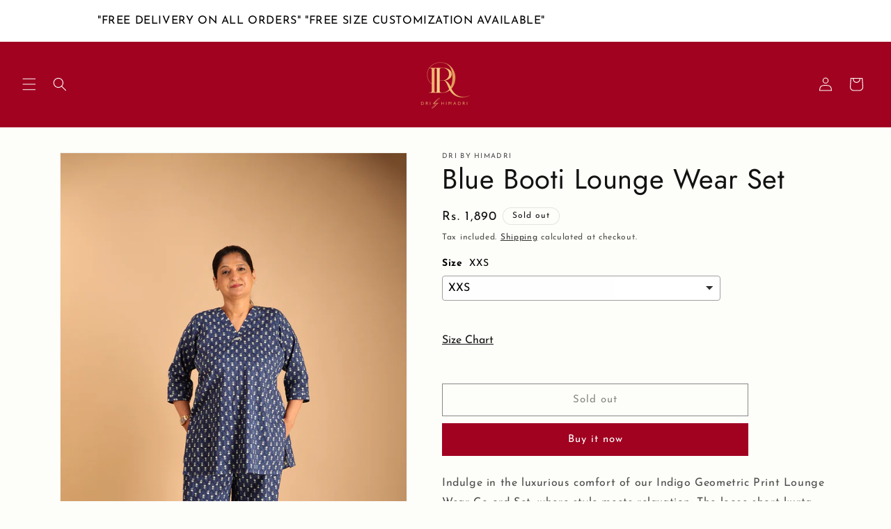

--- FILE ---
content_type: text/html; charset=utf-8
request_url: https://dribyhimadri.com/products/blue-booti-co-ord-set
body_size: 33756
content:
<!doctype html>
<html class="no-js" lang="en">
  <head>
    <meta charset="utf-8">
    <meta http-equiv="X-UA-Compatible" content="IE=edge">
    <meta name="viewport" content="width=device-width,initial-scale=1">
    <meta name="theme-color" content="">
    <link rel="canonical" href="https://dribyhimadri.com/products/blue-booti-co-ord-set"><link rel="preconnect" href="https://fonts.shopifycdn.com" crossorigin><title>
      Blue Booti Lounge Wear Set
 &ndash; Dri By Himadri</title>

    
      <meta name="description" content="Indulge in the luxurious comfort of our Indigo Geometric Print Lounge Wear Co-ord Set, where style meets relaxation. The loose short kurta, adorned with an exquisite geometric print, boasts a captivating V-neck, enhanced with intricate sequin and ghungroo work on the back yoke, front, sleeves, and slits. This attention">
    

    

<meta property="og:site_name" content="Dri By Himadri">
<meta property="og:url" content="https://dribyhimadri.com/products/blue-booti-co-ord-set">
<meta property="og:title" content="Blue Booti Lounge Wear Set">
<meta property="og:type" content="product">
<meta property="og:description" content="Indulge in the luxurious comfort of our Indigo Geometric Print Lounge Wear Co-ord Set, where style meets relaxation. The loose short kurta, adorned with an exquisite geometric print, boasts a captivating V-neck, enhanced with intricate sequin and ghungroo work on the back yoke, front, sleeves, and slits. This attention"><meta property="og:image" content="http://dribyhimadri.com/cdn/shop/files/1E6A5341.jpg?v=1708108777">
  <meta property="og:image:secure_url" content="https://dribyhimadri.com/cdn/shop/files/1E6A5341.jpg?v=1708108777">
  <meta property="og:image:width" content="1133">
  <meta property="og:image:height" content="1700"><meta property="og:price:amount" content="1,890">
  <meta property="og:price:currency" content="INR"><meta name="twitter:card" content="summary_large_image">
<meta name="twitter:title" content="Blue Booti Lounge Wear Set">
<meta name="twitter:description" content="Indulge in the luxurious comfort of our Indigo Geometric Print Lounge Wear Co-ord Set, where style meets relaxation. The loose short kurta, adorned with an exquisite geometric print, boasts a captivating V-neck, enhanced with intricate sequin and ghungroo work on the back yoke, front, sleeves, and slits. This attention">


    <script src="//dribyhimadri.com/cdn/shop/t/29/assets/constants.js?v=58251544750838685771758097138" defer="defer"></script>
    <script src="//dribyhimadri.com/cdn/shop/t/29/assets/pubsub.js?v=158357773527763999511758097138" defer="defer"></script>
    <script src="//dribyhimadri.com/cdn/shop/t/29/assets/global.js?v=155567920916929437951758097138" defer="defer"></script><script src="//dribyhimadri.com/cdn/shop/t/29/assets/animations.js?v=62785090969736662151758097138" defer="defer"></script><script>window.performance && window.performance.mark && window.performance.mark('shopify.content_for_header.start');</script><meta name="google-site-verification" content="d6TMUD-TvJEjjzJ0-USnfuZfEOUUoi9Nkwn60KjH4NE">
<meta id="shopify-digital-wallet" name="shopify-digital-wallet" content="/55984521351/digital_wallets/dialog">
<link rel="alternate" type="application/json+oembed" href="https://dribyhimadri.com/products/blue-booti-co-ord-set.oembed">
<script async="async" src="/checkouts/internal/preloads.js?locale=en-IN"></script>
<script id="shopify-features" type="application/json">{"accessToken":"5fa73a7ddf1026a898a785f2d2e05f70","betas":["rich-media-storefront-analytics"],"domain":"dribyhimadri.com","predictiveSearch":true,"shopId":55984521351,"locale":"en"}</script>
<script>var Shopify = Shopify || {};
Shopify.shop = "dri-by-himadri.myshopify.com";
Shopify.locale = "en";
Shopify.currency = {"active":"INR","rate":"1.0"};
Shopify.country = "IN";
Shopify.theme = {"name":"Sept 2025 launch","id":142168653959,"schema_name":"Dri by Himadri","schema_version":"11.0.0","theme_store_id":887,"role":"main"};
Shopify.theme.handle = "null";
Shopify.theme.style = {"id":null,"handle":null};
Shopify.cdnHost = "dribyhimadri.com/cdn";
Shopify.routes = Shopify.routes || {};
Shopify.routes.root = "/";</script>
<script type="module">!function(o){(o.Shopify=o.Shopify||{}).modules=!0}(window);</script>
<script>!function(o){function n(){var o=[];function n(){o.push(Array.prototype.slice.apply(arguments))}return n.q=o,n}var t=o.Shopify=o.Shopify||{};t.loadFeatures=n(),t.autoloadFeatures=n()}(window);</script>
<script id="shop-js-analytics" type="application/json">{"pageType":"product"}</script>
<script defer="defer" async type="module" src="//dribyhimadri.com/cdn/shopifycloud/shop-js/modules/v2/client.init-shop-cart-sync_BN7fPSNr.en.esm.js"></script>
<script defer="defer" async type="module" src="//dribyhimadri.com/cdn/shopifycloud/shop-js/modules/v2/chunk.common_Cbph3Kss.esm.js"></script>
<script defer="defer" async type="module" src="//dribyhimadri.com/cdn/shopifycloud/shop-js/modules/v2/chunk.modal_DKumMAJ1.esm.js"></script>
<script type="module">
  await import("//dribyhimadri.com/cdn/shopifycloud/shop-js/modules/v2/client.init-shop-cart-sync_BN7fPSNr.en.esm.js");
await import("//dribyhimadri.com/cdn/shopifycloud/shop-js/modules/v2/chunk.common_Cbph3Kss.esm.js");
await import("//dribyhimadri.com/cdn/shopifycloud/shop-js/modules/v2/chunk.modal_DKumMAJ1.esm.js");

  window.Shopify.SignInWithShop?.initShopCartSync?.({"fedCMEnabled":true,"windoidEnabled":true});

</script>
<script>(function() {
  var isLoaded = false;
  function asyncLoad() {
    if (isLoaded) return;
    isLoaded = true;
    var urls = ["https:\/\/cdn.nfcube.com\/instafeed-92fd07e0378fae1ab4de6d1eb213f60c.js?shop=dri-by-himadri.myshopify.com","https:\/\/cdn.shopify.com\/s\/files\/1\/0033\/3538\/9233\/files\/pushdaddy_a7.js?shop=dri-by-himadri.myshopify.com","https:\/\/cdn.shopify.com\/s\/files\/1\/0033\/3538\/9233\/files\/pushdaddy_a7_livechat1_new2.js?v=1707659950\u0026shop=dri-by-himadri.myshopify.com"];
    for (var i = 0; i < urls.length; i++) {
      var s = document.createElement('script');
      s.type = 'text/javascript';
      s.async = true;
      s.src = urls[i];
      var x = document.getElementsByTagName('script')[0];
      x.parentNode.insertBefore(s, x);
    }
  };
  if(window.attachEvent) {
    window.attachEvent('onload', asyncLoad);
  } else {
    window.addEventListener('load', asyncLoad, false);
  }
})();</script>
<script id="__st">var __st={"a":55984521351,"offset":19800,"reqid":"231973ac-c1df-4418-834a-033c3a16d18a-1769817798","pageurl":"dribyhimadri.com\/products\/blue-booti-co-ord-set","u":"462ae7ff2904","p":"product","rtyp":"product","rid":7537076142215};</script>
<script>window.ShopifyPaypalV4VisibilityTracking = true;</script>
<script id="captcha-bootstrap">!function(){'use strict';const t='contact',e='account',n='new_comment',o=[[t,t],['blogs',n],['comments',n],[t,'customer']],c=[[e,'customer_login'],[e,'guest_login'],[e,'recover_customer_password'],[e,'create_customer']],r=t=>t.map((([t,e])=>`form[action*='/${t}']:not([data-nocaptcha='true']) input[name='form_type'][value='${e}']`)).join(','),a=t=>()=>t?[...document.querySelectorAll(t)].map((t=>t.form)):[];function s(){const t=[...o],e=r(t);return a(e)}const i='password',u='form_key',d=['recaptcha-v3-token','g-recaptcha-response','h-captcha-response',i],f=()=>{try{return window.sessionStorage}catch{return}},m='__shopify_v',_=t=>t.elements[u];function p(t,e,n=!1){try{const o=window.sessionStorage,c=JSON.parse(o.getItem(e)),{data:r}=function(t){const{data:e,action:n}=t;return t[m]||n?{data:e,action:n}:{data:t,action:n}}(c);for(const[e,n]of Object.entries(r))t.elements[e]&&(t.elements[e].value=n);n&&o.removeItem(e)}catch(o){console.error('form repopulation failed',{error:o})}}const l='form_type',E='cptcha';function T(t){t.dataset[E]=!0}const w=window,h=w.document,L='Shopify',v='ce_forms',y='captcha';let A=!1;((t,e)=>{const n=(g='f06e6c50-85a8-45c8-87d0-21a2b65856fe',I='https://cdn.shopify.com/shopifycloud/storefront-forms-hcaptcha/ce_storefront_forms_captcha_hcaptcha.v1.5.2.iife.js',D={infoText:'Protected by hCaptcha',privacyText:'Privacy',termsText:'Terms'},(t,e,n)=>{const o=w[L][v],c=o.bindForm;if(c)return c(t,g,e,D).then(n);var r;o.q.push([[t,g,e,D],n]),r=I,A||(h.body.append(Object.assign(h.createElement('script'),{id:'captcha-provider',async:!0,src:r})),A=!0)});var g,I,D;w[L]=w[L]||{},w[L][v]=w[L][v]||{},w[L][v].q=[],w[L][y]=w[L][y]||{},w[L][y].protect=function(t,e){n(t,void 0,e),T(t)},Object.freeze(w[L][y]),function(t,e,n,w,h,L){const[v,y,A,g]=function(t,e,n){const i=e?o:[],u=t?c:[],d=[...i,...u],f=r(d),m=r(i),_=r(d.filter((([t,e])=>n.includes(e))));return[a(f),a(m),a(_),s()]}(w,h,L),I=t=>{const e=t.target;return e instanceof HTMLFormElement?e:e&&e.form},D=t=>v().includes(t);t.addEventListener('submit',(t=>{const e=I(t);if(!e)return;const n=D(e)&&!e.dataset.hcaptchaBound&&!e.dataset.recaptchaBound,o=_(e),c=g().includes(e)&&(!o||!o.value);(n||c)&&t.preventDefault(),c&&!n&&(function(t){try{if(!f())return;!function(t){const e=f();if(!e)return;const n=_(t);if(!n)return;const o=n.value;o&&e.removeItem(o)}(t);const e=Array.from(Array(32),(()=>Math.random().toString(36)[2])).join('');!function(t,e){_(t)||t.append(Object.assign(document.createElement('input'),{type:'hidden',name:u})),t.elements[u].value=e}(t,e),function(t,e){const n=f();if(!n)return;const o=[...t.querySelectorAll(`input[type='${i}']`)].map((({name:t})=>t)),c=[...d,...o],r={};for(const[a,s]of new FormData(t).entries())c.includes(a)||(r[a]=s);n.setItem(e,JSON.stringify({[m]:1,action:t.action,data:r}))}(t,e)}catch(e){console.error('failed to persist form',e)}}(e),e.submit())}));const S=(t,e)=>{t&&!t.dataset[E]&&(n(t,e.some((e=>e===t))),T(t))};for(const o of['focusin','change'])t.addEventListener(o,(t=>{const e=I(t);D(e)&&S(e,y())}));const B=e.get('form_key'),M=e.get(l),P=B&&M;t.addEventListener('DOMContentLoaded',(()=>{const t=y();if(P)for(const e of t)e.elements[l].value===M&&p(e,B);[...new Set([...A(),...v().filter((t=>'true'===t.dataset.shopifyCaptcha))])].forEach((e=>S(e,t)))}))}(h,new URLSearchParams(w.location.search),n,t,e,['guest_login'])})(!0,!0)}();</script>
<script integrity="sha256-4kQ18oKyAcykRKYeNunJcIwy7WH5gtpwJnB7kiuLZ1E=" data-source-attribution="shopify.loadfeatures" defer="defer" src="//dribyhimadri.com/cdn/shopifycloud/storefront/assets/storefront/load_feature-a0a9edcb.js" crossorigin="anonymous"></script>
<script data-source-attribution="shopify.dynamic_checkout.dynamic.init">var Shopify=Shopify||{};Shopify.PaymentButton=Shopify.PaymentButton||{isStorefrontPortableWallets:!0,init:function(){window.Shopify.PaymentButton.init=function(){};var t=document.createElement("script");t.src="https://dribyhimadri.com/cdn/shopifycloud/portable-wallets/latest/portable-wallets.en.js",t.type="module",document.head.appendChild(t)}};
</script>
<script data-source-attribution="shopify.dynamic_checkout.buyer_consent">
  function portableWalletsHideBuyerConsent(e){var t=document.getElementById("shopify-buyer-consent"),n=document.getElementById("shopify-subscription-policy-button");t&&n&&(t.classList.add("hidden"),t.setAttribute("aria-hidden","true"),n.removeEventListener("click",e))}function portableWalletsShowBuyerConsent(e){var t=document.getElementById("shopify-buyer-consent"),n=document.getElementById("shopify-subscription-policy-button");t&&n&&(t.classList.remove("hidden"),t.removeAttribute("aria-hidden"),n.addEventListener("click",e))}window.Shopify?.PaymentButton&&(window.Shopify.PaymentButton.hideBuyerConsent=portableWalletsHideBuyerConsent,window.Shopify.PaymentButton.showBuyerConsent=portableWalletsShowBuyerConsent);
</script>
<script>
  function portableWalletsCleanup(e){e&&e.src&&console.error("Failed to load portable wallets script "+e.src);var t=document.querySelectorAll("shopify-accelerated-checkout .shopify-payment-button__skeleton, shopify-accelerated-checkout-cart .wallet-cart-button__skeleton"),e=document.getElementById("shopify-buyer-consent");for(let e=0;e<t.length;e++)t[e].remove();e&&e.remove()}function portableWalletsNotLoadedAsModule(e){e instanceof ErrorEvent&&"string"==typeof e.message&&e.message.includes("import.meta")&&"string"==typeof e.filename&&e.filename.includes("portable-wallets")&&(window.removeEventListener("error",portableWalletsNotLoadedAsModule),window.Shopify.PaymentButton.failedToLoad=e,"loading"===document.readyState?document.addEventListener("DOMContentLoaded",window.Shopify.PaymentButton.init):window.Shopify.PaymentButton.init())}window.addEventListener("error",portableWalletsNotLoadedAsModule);
</script>

<script type="module" src="https://dribyhimadri.com/cdn/shopifycloud/portable-wallets/latest/portable-wallets.en.js" onError="portableWalletsCleanup(this)" crossorigin="anonymous"></script>
<script nomodule>
  document.addEventListener("DOMContentLoaded", portableWalletsCleanup);
</script>

<link id="shopify-accelerated-checkout-styles" rel="stylesheet" media="screen" href="https://dribyhimadri.com/cdn/shopifycloud/portable-wallets/latest/accelerated-checkout-backwards-compat.css" crossorigin="anonymous">
<style id="shopify-accelerated-checkout-cart">
        #shopify-buyer-consent {
  margin-top: 1em;
  display: inline-block;
  width: 100%;
}

#shopify-buyer-consent.hidden {
  display: none;
}

#shopify-subscription-policy-button {
  background: none;
  border: none;
  padding: 0;
  text-decoration: underline;
  font-size: inherit;
  cursor: pointer;
}

#shopify-subscription-policy-button::before {
  box-shadow: none;
}

      </style>
<script id="sections-script" data-sections="header" defer="defer" src="//dribyhimadri.com/cdn/shop/t/29/compiled_assets/scripts.js?v=1875"></script>
<script>window.performance && window.performance.mark && window.performance.mark('shopify.content_for_header.end');</script>


    <style data-shopify>
      @font-face {
  font-family: "Josefin Sans";
  font-weight: 400;
  font-style: normal;
  font-display: swap;
  src: url("//dribyhimadri.com/cdn/fonts/josefin_sans/josefinsans_n4.70f7efd699799949e6d9f99bc20843a2c86a2e0f.woff2") format("woff2"),
       url("//dribyhimadri.com/cdn/fonts/josefin_sans/josefinsans_n4.35d308a1bdf56e5556bc2ac79702c721e4e2e983.woff") format("woff");
}

      @font-face {
  font-family: "Josefin Sans";
  font-weight: 700;
  font-style: normal;
  font-display: swap;
  src: url("//dribyhimadri.com/cdn/fonts/josefin_sans/josefinsans_n7.4edc746dce14b53e39df223fba72d5f37c3d525d.woff2") format("woff2"),
       url("//dribyhimadri.com/cdn/fonts/josefin_sans/josefinsans_n7.051568b12ab464ee8f0241094cdd7a1c80fbd08d.woff") format("woff");
}

      @font-face {
  font-family: "Josefin Sans";
  font-weight: 400;
  font-style: italic;
  font-display: swap;
  src: url("//dribyhimadri.com/cdn/fonts/josefin_sans/josefinsans_i4.a2ba85bff59cf18a6ad90c24fe1808ddb8ce1343.woff2") format("woff2"),
       url("//dribyhimadri.com/cdn/fonts/josefin_sans/josefinsans_i4.2dba61e1d135ab449e8e134ba633cf0d31863cc4.woff") format("woff");
}

      @font-face {
  font-family: "Josefin Sans";
  font-weight: 700;
  font-style: italic;
  font-display: swap;
  src: url("//dribyhimadri.com/cdn/fonts/josefin_sans/josefinsans_i7.733dd5c50cdd7b706d9ec731b4016d1edd55db5e.woff2") format("woff2"),
       url("//dribyhimadri.com/cdn/fonts/josefin_sans/josefinsans_i7.094ef86ca8f6eafea52b87b4f09feefb278e539d.woff") format("woff");
}

      @font-face {
  font-family: Jost;
  font-weight: 400;
  font-style: normal;
  font-display: swap;
  src: url("//dribyhimadri.com/cdn/fonts/jost/jost_n4.d47a1b6347ce4a4c9f437608011273009d91f2b7.woff2") format("woff2"),
       url("//dribyhimadri.com/cdn/fonts/jost/jost_n4.791c46290e672b3f85c3d1c651ef2efa3819eadd.woff") format("woff");
}


      
        :root,
        .color-background-1 {
          --color-background: 253,253,249;
        
          --gradient-background: #fdfdf9;
        
        --color-foreground: 18,18,18;
        --color-shadow: 18,18,18;
        --color-button: 160,2,32;
        --color-button-text: 255,255,255;
        --color-secondary-button: 253,253,249;
        --color-secondary-button-text: 18,18,18;
        --color-link: 18,18,18;
        --color-badge-foreground: 18,18,18;
        --color-badge-background: 253,253,249;
        --color-badge-border: 18,18,18;
        --payment-terms-background-color: rgb(253 253 249);
      }
      
        
        .color-background-2 {
          --color-background: 243,243,243;
        
          --gradient-background: #f3f3f3;
        
        --color-foreground: 18,18,18;
        --color-shadow: 18,18,18;
        --color-button: 18,18,18;
        --color-button-text: 243,243,243;
        --color-secondary-button: 243,243,243;
        --color-secondary-button-text: 18,18,18;
        --color-link: 18,18,18;
        --color-badge-foreground: 18,18,18;
        --color-badge-background: 243,243,243;
        --color-badge-border: 18,18,18;
        --payment-terms-background-color: rgb(243 243 243);
      }
      
        
        .color-inverse {
          --color-background: 36,40,51;
        
          --gradient-background: #242833;
        
        --color-foreground: 255,255,255;
        --color-shadow: 18,18,18;
        --color-button: 255,255,255;
        --color-button-text: 0,0,0;
        --color-secondary-button: 36,40,51;
        --color-secondary-button-text: 255,255,255;
        --color-link: 255,255,255;
        --color-badge-foreground: 255,255,255;
        --color-badge-background: 36,40,51;
        --color-badge-border: 255,255,255;
        --payment-terms-background-color: rgb(36 40 51);
      }
      
        
        .color-accent-1 {
          --color-background: 240,230,218;
        
          --gradient-background: #f0e6da;
        
        --color-foreground: 0,0,0;
        --color-shadow: 0,0,0;
        --color-button: 255,255,255;
        --color-button-text: 18,18,18;
        --color-secondary-button: 240,230,218;
        --color-secondary-button-text: 255,255,255;
        --color-link: 255,255,255;
        --color-badge-foreground: 0,0,0;
        --color-badge-background: 240,230,218;
        --color-badge-border: 0,0,0;
        --payment-terms-background-color: rgb(240 230 218);
      }
      
        
        .color-accent-2 {
          --color-background: 51,79,180;
        
          --gradient-background: #334fb4;
        
        --color-foreground: 255,255,255;
        --color-shadow: 18,18,18;
        --color-button: 255,255,255;
        --color-button-text: 51,79,180;
        --color-secondary-button: 51,79,180;
        --color-secondary-button-text: 255,255,255;
        --color-link: 255,255,255;
        --color-badge-foreground: 255,255,255;
        --color-badge-background: 51,79,180;
        --color-badge-border: 255,255,255;
        --payment-terms-background-color: rgb(51 79 180);
      }
      
        
        .color-scheme-e274a2be-5c33-4e75-ad06-1c9b9e338c19 {
          --color-background: 160,2,32;
        
          --gradient-background: #a00220;
        
        --color-foreground: 255,255,255;
        --color-shadow: 18,18,18;
        --color-button: 18,18,18;
        --color-button-text: 255,255,255;
        --color-secondary-button: 160,2,32;
        --color-secondary-button-text: 18,18,18;
        --color-link: 18,18,18;
        --color-badge-foreground: 255,255,255;
        --color-badge-background: 160,2,32;
        --color-badge-border: 255,255,255;
        --payment-terms-background-color: rgb(160 2 32);
      }
      
        
        .color-scheme-2b1bdcdc-bc47-4213-a79d-34c61ac05a17 {
          --color-background: 23,8,9;
        
          --gradient-background: #170809;
        
        --color-foreground: 255,255,255;
        --color-shadow: 18,18,18;
        --color-button: 110,36,43;
        --color-button-text: 255,255,255;
        --color-secondary-button: 23,8,9;
        --color-secondary-button-text: 255,255,255;
        --color-link: 255,255,255;
        --color-badge-foreground: 255,255,255;
        --color-badge-background: 23,8,9;
        --color-badge-border: 255,255,255;
        --payment-terms-background-color: rgb(23 8 9);
      }
      

      body, .color-background-1, .color-background-2, .color-inverse, .color-accent-1, .color-accent-2, .color-scheme-e274a2be-5c33-4e75-ad06-1c9b9e338c19, .color-scheme-2b1bdcdc-bc47-4213-a79d-34c61ac05a17 {
        color: rgba(var(--color-foreground), 0.75);
        background-color: rgb(var(--color-background));
      }

      :root {
        --font-body-family: "Josefin Sans", sans-serif;
        --font-body-style: normal;
        --font-body-weight: 400;
        --font-body-weight-bold: 700;

        --font-heading-family: Jost, sans-serif;
        --font-heading-style: normal;
        --font-heading-weight: 400;

        --font-body-scale: 1.0;
        --font-heading-scale: 1.0;

        --media-padding: px;
        --media-border-opacity: 0.05;
        --media-border-width: 1px;
        --media-radius: 0px;
        --media-shadow-opacity: 0.0;
        --media-shadow-horizontal-offset: 0px;
        --media-shadow-vertical-offset: 4px;
        --media-shadow-blur-radius: 5px;
        --media-shadow-visible: 0;

        --page-width: 120rem;
        --page-width-margin: 0rem;

        --product-card-image-padding: 0.0rem;
        --product-card-corner-radius: 0.0rem;
        --product-card-text-alignment: left;
        --product-card-border-width: 0.0rem;
        --product-card-border-opacity: 0.1;
        --product-card-shadow-opacity: 0.0;
        --product-card-shadow-visible: 0;
        --product-card-shadow-horizontal-offset: 0.0rem;
        --product-card-shadow-vertical-offset: 0.4rem;
        --product-card-shadow-blur-radius: 0.5rem;

        --collection-card-image-padding: 0.0rem;
        --collection-card-corner-radius: 0.0rem;
        --collection-card-text-alignment: left;
        --collection-card-border-width: 0.0rem;
        --collection-card-border-opacity: 0.1;
        --collection-card-shadow-opacity: 0.0;
        --collection-card-shadow-visible: 0;
        --collection-card-shadow-horizontal-offset: 0.0rem;
        --collection-card-shadow-vertical-offset: 0.4rem;
        --collection-card-shadow-blur-radius: 0.5rem;

        --blog-card-image-padding: 0.0rem;
        --blog-card-corner-radius: 0.0rem;
        --blog-card-text-alignment: left;
        --blog-card-border-width: 0.0rem;
        --blog-card-border-opacity: 0.1;
        --blog-card-shadow-opacity: 0.0;
        --blog-card-shadow-visible: 0;
        --blog-card-shadow-horizontal-offset: 0.0rem;
        --blog-card-shadow-vertical-offset: 0.4rem;
        --blog-card-shadow-blur-radius: 0.5rem;

        --badge-corner-radius: 4.0rem;

        --popup-border-width: 1px;
        --popup-border-opacity: 0.1;
        --popup-corner-radius: 0px;
        --popup-shadow-opacity: 0.05;
        --popup-shadow-horizontal-offset: 0px;
        --popup-shadow-vertical-offset: 4px;
        --popup-shadow-blur-radius: 5px;

        --drawer-border-width: 1px;
        --drawer-border-opacity: 0.1;
        --drawer-shadow-opacity: 0.0;
        --drawer-shadow-horizontal-offset: 0px;
        --drawer-shadow-vertical-offset: 4px;
        --drawer-shadow-blur-radius: 5px;

        --spacing-sections-desktop: 0px;
        --spacing-sections-mobile: 0px;

        --grid-desktop-vertical-spacing: 8px;
        --grid-desktop-horizontal-spacing: 8px;
        --grid-mobile-vertical-spacing: 4px;
        --grid-mobile-horizontal-spacing: 4px;

        --text-boxes-border-opacity: 0.1;
        --text-boxes-border-width: 0px;
        --text-boxes-radius: 0px;
        --text-boxes-shadow-opacity: 0.0;
        --text-boxes-shadow-visible: 0;
        --text-boxes-shadow-horizontal-offset: 0px;
        --text-boxes-shadow-vertical-offset: 4px;
        --text-boxes-shadow-blur-radius: 5px;

        --buttons-radius: 0px;
        --buttons-radius-outset: 0px;
        --buttons-border-width: 1px;
        --buttons-border-opacity: 1.0;
        --buttons-shadow-opacity: 0.0;
        --buttons-shadow-visible: 0;
        --buttons-shadow-horizontal-offset: 0px;
        --buttons-shadow-vertical-offset: 4px;
        --buttons-shadow-blur-radius: 5px;
        --buttons-border-offset: 0px;

        --inputs-radius: 0px;
        --inputs-border-width: 1px;
        --inputs-border-opacity: 0.55;
        --inputs-shadow-opacity: 0.0;
        --inputs-shadow-horizontal-offset: 0px;
        --inputs-margin-offset: 0px;
        --inputs-shadow-vertical-offset: 4px;
        --inputs-shadow-blur-radius: 5px;
        --inputs-radius-outset: 0px;

        --variant-pills-radius: 40px;
        --variant-pills-border-width: 1px;
        --variant-pills-border-opacity: 0.55;
        --variant-pills-shadow-opacity: 0.0;
        --variant-pills-shadow-horizontal-offset: 0px;
        --variant-pills-shadow-vertical-offset: 4px;
        --variant-pills-shadow-blur-radius: 5px;
      }

      *,
      *::before,
      *::after {
        box-sizing: inherit;
      }

      html {
        box-sizing: border-box;
        font-size: calc(var(--font-body-scale) * 62.5%);
        height: 100%;
      }

      body {
        display: grid;
        grid-template-rows: auto auto 1fr auto;
        grid-template-columns: 100%;
        min-height: 100%;
        margin: 0;
        font-size: 1.5rem;
        letter-spacing: 0.06rem;
        line-height: calc(1 + 0.8 / var(--font-body-scale));
        font-family: var(--font-body-family);
        font-style: var(--font-body-style);
        font-weight: var(--font-body-weight);
      }

      @media screen and (min-width: 750px) {
        body {
          font-size: 1.6rem;
        }
      }
    </style>

    <link href="//dribyhimadri.com/cdn/shop/t/29/assets/base.css?v=9722051209040767381758097138" rel="stylesheet" type="text/css" media="all" />
<link rel="preload" as="font" href="//dribyhimadri.com/cdn/fonts/josefin_sans/josefinsans_n4.70f7efd699799949e6d9f99bc20843a2c86a2e0f.woff2" type="font/woff2" crossorigin><link rel="preload" as="font" href="//dribyhimadri.com/cdn/fonts/jost/jost_n4.d47a1b6347ce4a4c9f437608011273009d91f2b7.woff2" type="font/woff2" crossorigin><link
        rel="stylesheet"
        href="//dribyhimadri.com/cdn/shop/t/29/assets/component-predictive-search.css?v=118923337488134913561758097138"
        media="print"
        onload="this.media='all'"
      ><link rel="stylesheet" href="https://cdnjs.cloudflare.com/ajax/libs/font-awesome/5.15.4/css/all.min.css">

    <script>
      document.documentElement.className = document.documentElement.className.replace('no-js', 'js');
      if (Shopify.designMode) {
        document.documentElement.classList.add('shopify-design-mode');
      }
    </script>
  <!-- BEGIN app block: shopify://apps/king-product-options-variant/blocks/app-embed/ce104259-52b1-4720-9ecf-76b34cae0401 -->
    
        <!-- BEGIN app snippet: option.v1 --><link href="//cdn.shopify.com/extensions/019b4e43-a383-7f0c-979c-7303d462adcd/king-product-options-variant-70/assets/ymq-option.css" rel="stylesheet" type="text/css" media="all" />
<link async href='https://option.ymq.cool/option/bottom.css' rel='stylesheet'> 
<style id="ymq-jsstyle"></style>
<script data-asyncLoad='asyncLoad' data-mbAt2ktK3Dmszf6K="mbAt2ktK3Dmszf6K">
    window.best_option = window.best_option || {}; 

    best_option.shop = `dri-by-himadri.myshopify.com`; 

    best_option.page = `product`; 

    best_option.ymq_option_branding = {}; 
      
        best_option.ymq_option_branding = {"button":{"--button-background-checked-color":"#000000","--button-background-color":"#FFFFFF","--button-background-disabled-color":"#FFFFFF","--button-border-checked-color":"#000000","--button-border-color":"#000000","--button-border-disabled-color":"#000000","--button-font-checked-color":"#FFFFFF","--button-font-disabled-color":"#cccccc","--button-font-color":"#000000","--button-border-radius":"4","--button-font-size":"16","--button-line-height":"20","--button-margin-l-r":"4","--button-margin-u-d":"4","--button-padding-l-r":"16","--button-padding-u-d":"10"},"radio":{"--radio-border-color":"#BBC1E1","--radio-border-checked-color":"#BBC1E1","--radio-border-disabled-color":"#BBC1E1","--radio-border-hover-color":"#BBC1E1","--radio-background-color":"#FFFFFF","--radio-background-checked-color":"#275EFE","--radio-background-disabled-color":"#E1E6F9","--radio-background-hover-color":"#FFFFFF","--radio-inner-color":"#E1E6F9","--radio-inner-checked-color":"#FFFFFF","--radio-inner-disabled-color":"#FFFFFF"},"input":{"--input-background-checked-color":"#FFFFFF","--input-background-color":"#FFFFFF","--input-border-checked-color":"#000000","--input-border-color":"#717171","--input-font-checked-color":"#000000","--input-font-color":"#000000","--input-border-radius":"4","--input-font-size":"14","--input-padding-l-r":"16","--input-padding-u-d":"9","--input-width":"100","--input-max-width":"400"},"select":{"--select-border-color":"#000000","--select-border-checked-color":"#000000","--select-background-color":"#FFFFFF","--select-background-checked-color":"#FFFFFF","--select-font-color":"#000000","--select-font-checked-color":"#000000","--select-option-background-color":"#FFFFFF","--select-option-background-checked-color":"#F5F9FF","--select-option-background-disabled-color":"#FFFFFF","--select-option-font-color":"#000000","--select-option-font-checked-color":"#000000","--select-option-font-disabled-color":"#CCCCCC","--select-padding-u-d":"9","--select-padding-l-r":"16","--select-option-padding-u-d":"9","--select-option-padding-l-r":"16","--select-width":"100","--select-max-width":"400","--select-font-size":"14","--select-border-radius":"0"},"multiple":{"--multiple-background-color":"#F5F9FF","--multiple-font-color":"#000000","--multiple-padding-u-d":"2","--multiple-padding-l-r":"8","--multiple-font-size":"12","--multiple-border-radius":"0"},"img":{"--img-border-color":"#E1E1E1","--img-border-checked-color":"#000000","--img-border-disabled-color":"#000000","--img-width":"50","--img-height":"50","--img-margin-u-d":"2","--img-margin-l-r":"2","--img-border-radius":"4"},"upload":{"--upload-background-color":"#409EFF","--upload-font-color":"#FFFFFF","--upload-border-color":"#409EFF","--upload-padding-u-d":"12","--upload-padding-l-r":"20","--upload-font-size":"12","--upload-border-radius":"4"},"cart":{"--cart-border-color":"#000000","--buy-border-color":"#000000","--cart-border-hover-color":"#000000","--buy-border-hover-color":"#000000","--cart-background-color":"#000000","--buy-background-color":"#000000","--cart-background-hover-color":"#000000","--buy-background-hover-color":"#000000","--cart-font-color":"#FFFFFF","--buy-font-color":"#FFFFFF","--cart-font-hover-color":"#FFFFFF","--buy-font-hover-color":"#FFFFFF","--cart-padding-u-d":"12","--cart-padding-l-r":"16","--buy-padding-u-d":"12","--buy-padding-l-r":"16","--cart-margin-u-d":"4","--cart-margin-l-r":"0","--buy-margin-u-d":"4","--buy-margin-l-r":"0","--cart-width":"100","--cart-max-width":"800","--buy-width":"100","--buy-max-width":"800","--cart-font-size":"14","--cart-border-radius":"0","--buy-font-size":"14","--buy-border-radius":"0"},"quantity":{"--quantity-border-color":"#A6A3A3","--quantity-font-color":"#000000","--quantity-background-color":"#FFFFFF","--quantity-width":"150","--quantity-height":"40","--quantity-font-size":"14","--quantity-border-radius":"0"},"global":{"--global-title-color":"#000000","--global-help-color":"#000000","--global-error-color":"#DC3545","--global-title-font-size":"14","--global-help-font-size":"12","--global-error-font-size":"12","--global-margin-top":"0","--global-margin-bottom":"20","--global-margin-left":"0","--global-margin-right":"0","--global-title-margin-top":"0","--global-title-margin-bottom":"5","--global-title-margin-left":"0","--global-title-margin-right":"0","--global-help-margin-top":"5","--global-help-margin-bottom":"0","--global-help-margin-left":"0","--global-help-margin-right":"0","--global-error-margin-top":"5","--global-error-margin-bottom":"0","--global-error-margin-left":"0","--global-error-margin-right":"0"},"discount":{"--new-discount-normal-color":"#1878B9","--new-discount-error-color":"#E22120","--new-discount-layout":"flex-end"},"lan":{"require":"This is a required field.","email":"Please enter a valid email address.","phone":"Please enter the correct phone.","number":"Please enter a number.","integer":"Please enter an integer.","min_char":"Please enter no less than %s characters.","max_char":"Please enter no more than %s characters.","min":"Please enter no less than %s.","max":"Please enter no more than %s.","max_s":"Please choose less than %s options.","min_s":"Please choose more than %s options.","total_s":"Please choose %s options.","sold_out":"sold out","please_choose":"Please choose","add_price_text":"Selection will add %s to the price","inventory_reminder":"The product %s is already sold out.","one-time-tag":"one time","q-buy":"Buy:","q-save":"Save","qty-rang":"qtyRange","qty-discount":"discount","qty-discount-type":"discountType","qty-discount-type-percentage":"percentage","qty-discount-type-fixed":"fixed","q-coupon-code":"Tiered Wholesale Discount","max-quantity":"999999","qty-input-text":"Qty: ","discount_code":"Discount code","application":"Apply","discount_error1":"Enter a valid discount code","discount_error2":"discount code isn't valid for the items in your cart","product_title":"%s"},"price":{"--price-border-color":"#000000","--price-background-color":"#FFFFFF","--price-font-color":"#000000","--price-price-font-color":"#03de90","--price-padding-u-d":"9","--price-padding-l-r":"16","--price-width":"100","--price-max-width":"400","--price-font-size":"14","--price-border-radius":"0"},"extra":{"is_show":"1","plan":0,"quantity-box":"0","price-value":"3,4,15,6,16,7","variant-original-margin-bottom":"15","strong-dorp-down":0,"radio-unchecked":1,"img-option-bigger":1,"add-button-reload":1,"buy-now-new":1,"open-theme-buy-now":1,"open-theme-ajax-cart":1,"free_plan":1,"img_cdn":1,"timestamp":1665992400,"new":2}}; 
     
        
    best_option.product = {"id":7537076142215,"title":"Blue Booti Lounge Wear Set","handle":"blue-booti-co-ord-set","description":"\u003cp\u003e\u003cspan\u003eIndulge in the luxurious comfort of our Indigo Geometric Print Lounge Wear Co-ord Set, where style meets relaxation. The loose short kurta, adorned with an exquisite geometric print, boasts a captivating V-neck, enhanced with intricate sequin and ghungroo work on the back yoke, front, sleeves, and slits. This attention to detail adds a touch of glamour to your lounging experience. \u003c\/span\u003e\u003c\/p\u003e\n\u003cp\u003e\u003cspan\u003ePaired with straight, partially elasticated pants, the set offers a perfect balance of comfort and chic. Pockets on both sides bring functionality, while the adjustable strings at the waist ensure a personalized fit. Unwind in sophistication and flair with this unique co-ord set that effortlessly combines the allure of indigo with the artistry of geometric prints.\u003c\/span\u003e\u003c\/p\u003e\n\u003cp\u003e\u003cspan\u003e\u003cspan style=\"text-decoration: underline;\"\u003e\u003cstrong\u003eKey Specifications-\u003c\/strong\u003e\u003c\/span\u003e\u003cbr\u003eWhat comes in it: Top and Bottom\u003cbr\u003eFabric: Cambric Cotton\u003cbr\u003eTop: V Neck\u003cbr\u003eSleeves: Quarter Sleeves \u003cbr\u003eBottom: Half elastic \u0026amp; adjustable string\u003cbr\u003ePocket: One on each side\u003cbr\u003eWork: Sequin \u0026amp; Ghungroo\u003cbr\u003e\u003c\/span\u003e\u003c\/p\u003e","published_at":"2024-03-06T20:01:08+05:30","created_at":"2024-02-12T14:46:19+05:30","vendor":"Dri By Himadri","type":"","tags":["Lounge Wear"],"price":189000,"price_min":189000,"price_max":189000,"available":false,"price_varies":false,"compare_at_price":null,"compare_at_price_min":0,"compare_at_price_max":0,"compare_at_price_varies":false,"variants":[{"id":40931671801991,"title":"XXS","option1":"XXS","option2":null,"option3":null,"sku":"","requires_shipping":true,"taxable":true,"featured_image":null,"available":false,"name":"Blue Booti Lounge Wear Set - XXS","public_title":"XXS","options":["XXS"],"price":189000,"weight":0,"compare_at_price":null,"inventory_management":"shopify","barcode":null,"requires_selling_plan":false,"selling_plan_allocations":[]},{"id":40931671834759,"title":"XS","option1":"XS","option2":null,"option3":null,"sku":"","requires_shipping":true,"taxable":true,"featured_image":null,"available":false,"name":"Blue Booti Lounge Wear Set - XS","public_title":"XS","options":["XS"],"price":189000,"weight":0,"compare_at_price":null,"inventory_management":"shopify","barcode":null,"requires_selling_plan":false,"selling_plan_allocations":[]},{"id":40931671867527,"title":"S","option1":"S","option2":null,"option3":null,"sku":"","requires_shipping":true,"taxable":true,"featured_image":null,"available":false,"name":"Blue Booti Lounge Wear Set - S","public_title":"S","options":["S"],"price":189000,"weight":0,"compare_at_price":null,"inventory_management":"shopify","barcode":null,"requires_selling_plan":false,"selling_plan_allocations":[]},{"id":40931671900295,"title":"M","option1":"M","option2":null,"option3":null,"sku":"","requires_shipping":true,"taxable":true,"featured_image":null,"available":false,"name":"Blue Booti Lounge Wear Set - M","public_title":"M","options":["M"],"price":189000,"weight":0,"compare_at_price":null,"inventory_management":"shopify","barcode":null,"requires_selling_plan":false,"selling_plan_allocations":[]},{"id":40931671933063,"title":"L","option1":"L","option2":null,"option3":null,"sku":"","requires_shipping":true,"taxable":true,"featured_image":null,"available":false,"name":"Blue Booti Lounge Wear Set - L","public_title":"L","options":["L"],"price":189000,"weight":0,"compare_at_price":null,"inventory_management":"shopify","barcode":null,"requires_selling_plan":false,"selling_plan_allocations":[]},{"id":40931671965831,"title":"XL","option1":"XL","option2":null,"option3":null,"sku":"","requires_shipping":true,"taxable":true,"featured_image":null,"available":false,"name":"Blue Booti Lounge Wear Set - XL","public_title":"XL","options":["XL"],"price":189000,"weight":0,"compare_at_price":null,"inventory_management":"shopify","barcode":null,"requires_selling_plan":false,"selling_plan_allocations":[]},{"id":40931671998599,"title":"XXL","option1":"XXL","option2":null,"option3":null,"sku":"","requires_shipping":true,"taxable":true,"featured_image":null,"available":false,"name":"Blue Booti Lounge Wear Set - XXL","public_title":"XXL","options":["XXL"],"price":189000,"weight":0,"compare_at_price":null,"inventory_management":"shopify","barcode":null,"requires_selling_plan":false,"selling_plan_allocations":[]},{"id":40931672031367,"title":"Custom","option1":"Custom","option2":null,"option3":null,"sku":"","requires_shipping":true,"taxable":true,"featured_image":null,"available":false,"name":"Blue Booti Lounge Wear Set - Custom","public_title":"Custom","options":["Custom"],"price":189000,"weight":0,"compare_at_price":null,"inventory_management":"shopify","barcode":null,"requires_selling_plan":false,"selling_plan_allocations":[]}],"images":["\/\/dribyhimadri.com\/cdn\/shop\/files\/1E6A5341.jpg?v=1708108777","\/\/dribyhimadri.com\/cdn\/shop\/files\/1E6A5381.jpg?v=1708108777","\/\/dribyhimadri.com\/cdn\/shop\/files\/1E6A5333.jpg?v=1708108777","\/\/dribyhimadri.com\/cdn\/shop\/files\/1E6A5361.jpg?v=1708014554","\/\/dribyhimadri.com\/cdn\/shop\/files\/1E6A5400.jpg?v=1708014554","\/\/dribyhimadri.com\/cdn\/shop\/files\/1E6A5402.jpg?v=1708014554","\/\/dribyhimadri.com\/cdn\/shop\/files\/1E6A5410.jpg?v=1708014554","\/\/dribyhimadri.com\/cdn\/shop\/files\/1E6A5404.jpg?v=1708014554","\/\/dribyhimadri.com\/cdn\/shop\/files\/1E6A5392.jpg?v=1708014554"],"featured_image":"\/\/dribyhimadri.com\/cdn\/shop\/files\/1E6A5341.jpg?v=1708108777","options":["Size"],"media":[{"alt":null,"id":23422433493127,"position":1,"preview_image":{"aspect_ratio":0.666,"height":1700,"width":1133,"src":"\/\/dribyhimadri.com\/cdn\/shop\/files\/1E6A5341.jpg?v=1708108777"},"aspect_ratio":0.666,"height":1700,"media_type":"image","src":"\/\/dribyhimadri.com\/cdn\/shop\/files\/1E6A5341.jpg?v=1708108777","width":1133},{"alt":null,"id":23422433558663,"position":2,"preview_image":{"aspect_ratio":0.666,"height":1700,"width":1133,"src":"\/\/dribyhimadri.com\/cdn\/shop\/files\/1E6A5381.jpg?v=1708108777"},"aspect_ratio":0.666,"height":1700,"media_type":"image","src":"\/\/dribyhimadri.com\/cdn\/shop\/files\/1E6A5381.jpg?v=1708108777","width":1133},{"alt":null,"id":23422433460359,"position":3,"preview_image":{"aspect_ratio":0.667,"height":1700,"width":1134,"src":"\/\/dribyhimadri.com\/cdn\/shop\/files\/1E6A5333.jpg?v=1708108777"},"aspect_ratio":0.667,"height":1700,"media_type":"image","src":"\/\/dribyhimadri.com\/cdn\/shop\/files\/1E6A5333.jpg?v=1708108777","width":1134},{"alt":null,"id":23422433525895,"position":4,"preview_image":{"aspect_ratio":0.666,"height":1700,"width":1133,"src":"\/\/dribyhimadri.com\/cdn\/shop\/files\/1E6A5361.jpg?v=1708014554"},"aspect_ratio":0.666,"height":1700,"media_type":"image","src":"\/\/dribyhimadri.com\/cdn\/shop\/files\/1E6A5361.jpg?v=1708014554","width":1133},{"alt":null,"id":23422433624199,"position":5,"preview_image":{"aspect_ratio":0.666,"height":1700,"width":1133,"src":"\/\/dribyhimadri.com\/cdn\/shop\/files\/1E6A5400.jpg?v=1708014554"},"aspect_ratio":0.666,"height":1700,"media_type":"image","src":"\/\/dribyhimadri.com\/cdn\/shop\/files\/1E6A5400.jpg?v=1708014554","width":1133},{"alt":null,"id":23422433656967,"position":6,"preview_image":{"aspect_ratio":0.666,"height":1700,"width":1133,"src":"\/\/dribyhimadri.com\/cdn\/shop\/files\/1E6A5402.jpg?v=1708014554"},"aspect_ratio":0.666,"height":1700,"media_type":"image","src":"\/\/dribyhimadri.com\/cdn\/shop\/files\/1E6A5402.jpg?v=1708014554","width":1133},{"alt":null,"id":23422433722503,"position":7,"preview_image":{"aspect_ratio":0.666,"height":1700,"width":1133,"src":"\/\/dribyhimadri.com\/cdn\/shop\/files\/1E6A5410.jpg?v=1708014554"},"aspect_ratio":0.666,"height":1700,"media_type":"image","src":"\/\/dribyhimadri.com\/cdn\/shop\/files\/1E6A5410.jpg?v=1708014554","width":1133},{"alt":null,"id":23422433689735,"position":8,"preview_image":{"aspect_ratio":0.666,"height":1700,"width":1133,"src":"\/\/dribyhimadri.com\/cdn\/shop\/files\/1E6A5404.jpg?v=1708014554"},"aspect_ratio":0.666,"height":1700,"media_type":"image","src":"\/\/dribyhimadri.com\/cdn\/shop\/files\/1E6A5404.jpg?v=1708014554","width":1133},{"alt":null,"id":23422433591431,"position":9,"preview_image":{"aspect_ratio":0.666,"height":1700,"width":1133,"src":"\/\/dribyhimadri.com\/cdn\/shop\/files\/1E6A5392.jpg?v=1708014554"},"aspect_ratio":0.666,"height":1700,"media_type":"image","src":"\/\/dribyhimadri.com\/cdn\/shop\/files\/1E6A5392.jpg?v=1708014554","width":1133}],"requires_selling_plan":false,"selling_plan_groups":[],"content":"\u003cp\u003e\u003cspan\u003eIndulge in the luxurious comfort of our Indigo Geometric Print Lounge Wear Co-ord Set, where style meets relaxation. The loose short kurta, adorned with an exquisite geometric print, boasts a captivating V-neck, enhanced with intricate sequin and ghungroo work on the back yoke, front, sleeves, and slits. This attention to detail adds a touch of glamour to your lounging experience. \u003c\/span\u003e\u003c\/p\u003e\n\u003cp\u003e\u003cspan\u003ePaired with straight, partially elasticated pants, the set offers a perfect balance of comfort and chic. Pockets on both sides bring functionality, while the adjustable strings at the waist ensure a personalized fit. Unwind in sophistication and flair with this unique co-ord set that effortlessly combines the allure of indigo with the artistry of geometric prints.\u003c\/span\u003e\u003c\/p\u003e\n\u003cp\u003e\u003cspan\u003e\u003cspan style=\"text-decoration: underline;\"\u003e\u003cstrong\u003eKey Specifications-\u003c\/strong\u003e\u003c\/span\u003e\u003cbr\u003eWhat comes in it: Top and Bottom\u003cbr\u003eFabric: Cambric Cotton\u003cbr\u003eTop: V Neck\u003cbr\u003eSleeves: Quarter Sleeves \u003cbr\u003eBottom: Half elastic \u0026amp; adjustable string\u003cbr\u003ePocket: One on each side\u003cbr\u003eWork: Sequin \u0026amp; Ghungroo\u003cbr\u003e\u003c\/span\u003e\u003c\/p\u003e"}; 

    best_option.ymq_has_only_default_variant = true; 
     
        best_option.ymq_has_only_default_variant = false; 
     

    
        best_option.ymq_status = {}; 
         

        best_option.ymq_variantjson = {}; 
         

        best_option.ymq_option_data = {}; 
        

        best_option.ymq_option_condition = {}; 
         
            
    


    best_option.product_collections = {};
    
        best_option.product_collections[283014234247] = {"id":283014234247,"handle":"summer-lounge-wear-collection24","title":"Lounge Wears","updated_at":"2025-09-20T16:39:48+05:30","body_html":"","published_at":"2024-02-15T19:21:41+05:30","sort_order":"best-selling","template_suffix":"","disjunctive":false,"rules":[{"column":"tag","relation":"equals","condition":"Lounge Wear"}],"published_scope":"web","image":{"created_at":"2025-09-13T18:31:26+05:30","alt":null,"width":1133,"height":1700,"src":"\/\/dribyhimadri.com\/cdn\/shop\/collections\/IMG-1195.jpg?v=1757768486"}};
    


    best_option.ymq_template_options = {};
    best_option.ymq_option_template = {};
    best_option.ymq_option_template_condition = {}; 
    
    
    

    
        best_option.ymq_option_template_sort = `1,505,2,3`;
    

    
        best_option.ymq_option_template_sort_before = false;
    
    
    
    best_option.ymq_option_template_c_t = {};
    best_option.ymq_option_template_condition_c_t = {};
    best_option.ymq_option_template_assign_c_t = {};
    
    
        
        
            
            
                best_option.ymq_template_options[`tem505`] = {"template":{"ymq505tem6":{"id":"505tem6","type":"11","html":"<p><strong><span style=\"color: #000000; background-color: #f1c40f;\">This Product is Made-to-order. Fulfillment may take 20-25 days, excluding Shipping.</span></strong></p>","class":"","label":"Description"}},"condition":{},"assign":{"type":0,"manual":{"tag":"","collection":"","product":"6793225961607,6827364221063"},"automate":{"type":"1","data":{"1":{"tem_condition":1,"tem_condition_type":1,"tem_condition_value":""}}}}};
                best_option.ymq_option_template_c_t[`tem505`] = best_option.ymq_template_options[`tem505`]['template'];
                best_option.ymq_option_template_condition_c_t[`tem505`] = best_option.ymq_template_options[`tem505`]['condition'];
                best_option.ymq_option_template_assign_c_t[`tem505`] = best_option.ymq_template_options[`tem505`]['assign'];
            
        
            
            
                best_option.ymq_template_options[`tem2`] = {"template":{"ymq2tem1":{"id":"2tem1","type":"11","html":"<p><label for=\"enter-your-measurements\">Enter your Measurements for Custom Sizing</label></p>","class":"","label":"Description"},"ymq2tem2":{"id":"2tem2","type":"1","field_type":"4","label":"Waist Size","placeholder":"Inches","is_get_to_cart":1,"onetime":0,"required":"0","column_width":"","tooltip":"","tooltip_position":"1","hide_title":"0","class":"","help":"","alert_text":"","a_t1":"","a_t2":"","a_width":"700","weight":"","sku":"","price":"","one_time":"0","min_char":"","max_char":"","default_text":"","min":"","max":"","open_new_window":1},"ymq2tem3":{"id":"2tem3","type":"1","label":"Lehenga Length","field_type":"1","placeholder":"Inches","is_get_to_cart":1,"onetime":0,"required":"0","column_width":"","tooltip":"","tooltip_position":"1","hide_title":"0","class":"","help":"","alert_text":"","a_t1":"","a_t2":"","a_width":"700","weight":"","sku":"","price":"","one_time":"0","min_char":"","max_char":"","default_text":"","min":"","max":"","open_new_window":1},"ymq2tem4":{"id":"2tem4","type":"1","field_type":"4","placeholder":"Inches","label":"Bust Size","is_get_to_cart":1,"onetime":0,"required":1,"column_width":"","tooltip":"","tooltip_position":"1","hide_title":"0","class":"","help":"","alert_text":"","a_t1":"","a_t2":"","a_width":"700","weight":"","sku":"","price":"","one_time":"0","min_char":"","max_char":"","default_text":"","min":"","max":"","open_new_window":1},"ymq2tem5":{"id":"2tem5","type":"1","field_type":"4","placeholder":"Inches","label":"Arm Hole","is_get_to_cart":1,"onetime":0,"required":1,"column_width":"","tooltip":"","tooltip_position":"1","hide_title":"0","class":"","help":"","alert_text":"","a_t1":"","a_t2":"","a_width":"700","weight":"","sku":"","price":"","one_time":"0","min_char":"","max_char":"","default_text":"","min":"","max":"","open_new_window":1},"ymq2tem6":{"id":"2tem6","type":"1","label":"Lower Bust","placeholder":"Inches","field_type":"4","is_get_to_cart":1,"onetime":0,"required":1,"column_width":"","tooltip":"","tooltip_position":"1","hide_title":"0","class":"","help":"","alert_text":"","a_t1":"","a_t2":"","a_width":"700","weight":"","sku":"","price":"","one_time":"0","min_char":"","max_char":"","default_text":"","min":"","max":"","open_new_window":1},"ymq2tem7":{"id":"2tem7","type":"11","html":"<div class=\"warning\">\n<p><span style=\"background-color: #fbeeb8;\"><strong>NOTE:</strong>&nbsp;Customised/altered piece can't be returned.</span></p>\n</div>\n<div id=\"wishlist-hero-product-page-button\" class=\"product-form__item\">\n<div id=\"wishlisthero-product-page-button-container\" class=\"wishlisthero-product-page-button-container\"></div>\n</div>","class":"","label":"Description"}},"condition":{"2tem1":{"type":"1","andor":"||","show":"2","children":"","options":{"1":{"type":"1","id":"Size","option_type":600,"value":"XXS,XS,S,M,L,XL,XXL,3XL"}}},"2tem2":{"type":"1","andor":"||","show":"2","children":"","options":{"1":{"type":"1","id":"Size","option_type":600,"value":"XXS,XS,S,L,M,XXL,XL,3XL"}}},"2tem3":{"type":"1","andor":"||","show":"2","children":"","options":{"1":{"type":"1","id":"Size","option_type":600,"value":"XXS,XS,S,M,L,XL,XXL,3XL"}}},"2tem4":{"type":"1","andor":"||","show":"2","children":"","options":{"1":{"type":"1","id":"Size","option_type":600,"value":"XXS,XS,S,M,L,XL,XXL,3XL"}}},"2tem5":{"type":"1","andor":"||","show":"2","children":"","options":{"1":{"type":"1","id":"Size","option_type":600,"value":"XXS,XS,S,M,L,XL,XXL,3XL"}}},"2tem6":{"type":"1","andor":"||","show":"2","children":"","options":{"1":{"type":"1","id":"Size","option_type":600,"value":"XXS,XS,S,M,L,XL,XXL,3XL"}}},"2tem7":{"type":"1","andor":"||","show":"2","children":"","options":{"1":{"type":"1","id":"Size","option_type":600,"value":"XXS,XS,S,M,L,XL,XXL,3XL"}}}},"assign":{"type":1,"manual":{"tag":"","collection":"","product":""},"automate":{"type":"2","data":{"1":{"tem_condition":"5","tem_condition_type":"1","tem_condition_value":"Lehenga"}}}}};
                best_option.ymq_option_template_c_t[`tem2`] = best_option.ymq_template_options[`tem2`]['template'];
                best_option.ymq_option_template_condition_c_t[`tem2`] = best_option.ymq_template_options[`tem2`]['condition'];
                best_option.ymq_option_template_assign_c_t[`tem2`] = best_option.ymq_template_options[`tem2`]['assign'];
            
        
            
            
                best_option.ymq_template_options[`tem3`] = {"template":{"ymq3tem1":{"id":"3tem1","type":"4","options":{"3tem1_1":{"allow_link":0,"weight":"","sku":"","id":"3tem1_1","price":"","value":"With Lining","hasstock":1,"one_time":"0","default":"0","canvas_type":"2","canvas1":"","canvas2":"","qty_input":0},"3tem1_2":{"allow_link":0,"weight":"","sku":"","id":"3tem1_2","price":"","value":"Without Lining","hasstock":1,"one_time":"0","default":"0","canvas_type":"2","canvas1":"","canvas2":"","qty_input":0}},"label":"Lining","is_get_to_cart":1,"onetime":0,"required":"0","column_width":"","tooltip":"","tooltip_position":"1","hide_title":"0","class":"","help":"","alert_text":"","a_t1":"","a_t2":"","a_width":"700","style":"1"},"ymq3tem2":{"id":"3tem2","type":"11","html":"<p><label for=\"enter-your-measurements\">Enter your Measurements for Custom Sizing</label></p>","class":"","label":"Description"},"ymq3tem3":{"id":"3tem3","type":"1","field_type":"4","label":"Bust Size","placeholder":"Inches","is_get_to_cart":1,"onetime":0,"required":1,"column_width":"","tooltip":"","tooltip_position":"1","hide_title":"0","class":"","help":"","alert_text":"","a_t1":"","a_t2":"","a_width":"700","weight":"","sku":"","price":"","one_time":"0","min_char":"","max_char":"","default_text":"","min":"","max":"","open_new_window":1},"ymq3tem4":{"id":"3tem4","type":"1","field_type":"4","label":"Arm Hole","placeholder":"Inches","is_get_to_cart":1,"onetime":0,"required":1,"column_width":"","tooltip":"","tooltip_position":"1","hide_title":"0","class":"","help":"","alert_text":"","a_t1":"","a_t2":"","a_width":"700","weight":"","sku":"","price":"","one_time":"0","min_char":"","max_char":"","default_text":"","min":"","max":"","open_new_window":1},"ymq3tem5":{"id":"3tem5","type":"1","field_type":"4","label":"Lower Bust","placeholder":"Inches","is_get_to_cart":1,"onetime":0,"required":1,"column_width":"","tooltip":"","tooltip_position":"1","hide_title":"0","class":"","help":"","alert_text":"","a_t1":"","a_t2":"","a_width":"700","weight":"","sku":"","price":"","one_time":"0","min_char":"","max_char":"","default_text":"","min":"","max":"","open_new_window":1},"ymq3tem6":{"id":"3tem6","type":"11","html":"<p><span style=\"background-color: #fbeeb8;\"><strong>NOTE:</strong>&nbsp;Customised/altered piece can't be returned.</span></p>","class":"","label":"Description"}},"condition":{"3tem2":{"type":"1","andor":"||","show":"2","children":"","options":{"1":{"type":"1","id":"Size","option_type":600,"value":"XXS,XS,S,M,L,XL,XXL,3XL"}}},"3tem3":{"type":"1","andor":"||","show":"2","children":"","options":{"1":{"type":"1","id":"Size","option_type":600,"value":"XXS,XS,S,M,L,XL,XXL,3XL"}}},"3tem4":{"type":"1","andor":"||","show":"2","children":"","options":{"1":{"type":"1","id":"Size","option_type":600,"value":"XXS,XS,S,M,L,XL,XXL,3XL"}}},"3tem5":{"type":"1","andor":"||","show":"2","children":"","options":{"1":{"type":"1","id":"Size","option_type":600,"value":"XXS,XS,S,M,L,XL,XXL,3XL"}}},"3tem6":{"type":"1","andor":"||","show":"2","children":"","options":{"1":{"type":"1","id":"Size","option_type":600,"value":"XXS,XS,S,M,L,XL,XXL,3XL"}}}},"assign":{"type":0,"manual":{"tag":"","collection":"","product":"6793233465479,6793233891463"},"automate":{"type":"1","data":{"1":{"tem_condition":1,"tem_condition_type":1,"tem_condition_value":""}}}}};
                best_option.ymq_option_template_c_t[`tem3`] = best_option.ymq_template_options[`tem3`]['template'];
                best_option.ymq_option_template_condition_c_t[`tem3`] = best_option.ymq_template_options[`tem3`]['condition'];
                best_option.ymq_option_template_assign_c_t[`tem3`] = best_option.ymq_template_options[`tem3`]['assign'];
            
        
            
            
                best_option.ymq_template_options[`tem1`] = {"template":{"ymq1tem1":{"id":"1tem1","type":"11","html":"<p><label for=\"enter-your-measurements\">Enter your Measurements for Custom Sizing</label></p>","class":"","label":"Description"},"ymq1tem2":{"id":"1tem2","type":"1","label":"Bust Size","field_type":"4","placeholder":"Inches","is_get_to_cart":1,"onetime":0,"required":1,"column_width":"","tooltip":"","tooltip_position":"1","hide_title":"0","class":"","help":"","alert_text":"","a_t1":"","a_t2":"","a_width":"700","weight":"","sku":"","price":"","one_time":"0","min_char":"","max_char":"","default_text":"","min":"","max":"","open_new_window":1},"ymq1tem3":{"id":"1tem3","type":"1","field_type":"4","placeholder":"Inches","label":"Arm Hole","is_get_to_cart":1,"onetime":0,"required":1,"column_width":"","tooltip":"","tooltip_position":"1","hide_title":"0","class":"","help":"","alert_text":"","a_t1":"","a_t2":"","a_width":"700","weight":"","sku":"","price":"","one_time":"0","min_char":"","max_char":"","default_text":"","min":"","max":"","open_new_window":1},"ymq1tem4":{"id":"1tem4","type":"1","field_type":"4","placeholder":"Inches","label":"Lower Bust","is_get_to_cart":1,"onetime":0,"required":1,"column_width":"","tooltip":"","tooltip_position":"1","hide_title":"0","class":"","help":"","alert_text":"","a_t1":"","a_t2":"","a_width":"700","weight":"","sku":"","price":"","one_time":"0","min_char":"","max_char":"","default_text":"","min":"","max":"","open_new_window":1},"ymq1tem5":{"id":"1tem5","type":"11","html":"<div class=\"warning\">\n<p><span style=\"background-color: #fbeeb8;\"><strong>NOTE:</strong>&nbsp;Customised/altered piece can't be returned.</span></p>\n</div>\n<div id=\"wishlist-hero-product-page-button\" class=\"product-form__item\">\n<div id=\"wishlisthero-product-page-button-container\" class=\"wishlisthero-product-page-button-container\"></div>\n</div>","class":"","label":"Description"}},"condition":{"1tem1":{"type":"1","andor":"||","show":"2","children":"","options":{"1":{"type":"1","id":"Size","option_type":600,"value":"XXS,XS,S,M,L,XL,XXL,3XL"}}},"1tem2":{"type":"1","andor":"||","show":"2","children":"","options":{"1":{"type":"1","id":"Size","option_type":600,"value":"S,M,L,XL,XXL,XS,XXS,3XL"}}},"1tem3":{"type":"1","andor":"||","show":"2","children":"","options":{"1":{"type":"1","id":"Size","option_type":600,"value":"XXS,XS,S,M,L,XL,XXL,3XL"}}},"1tem5":{"type":"1","andor":"||","show":"2","children":"","options":{"1":{"type":"1","id":"Size","option_type":600,"value":"XXS,XS,S,M,L,XL,XXL,3XL"}}},"1tem4":{"type":"1","andor":"||","show":"2","children":"","options":{"1":{"type":"1","id":"Size","option_type":600,"value":"XXS,XS,S,M,L,XL,XXL,3XL"}}}},"assign":{"type":0,"manual":{"tag":"","collection":"278803710087,278257893511,278803841159,283014234247","product":"6793224618119,6793224847495,6793225240711,6793227403399,6793227763847,6793228058759,6793228288135,6793230319751,6793230516359,6793231270023,6793231925383,6793232220295,6793232941191,6793233465479,6793233891463,6808523767943,6808556994695,6815409373319,6815410421895,6815410946183,7387609858183,7387621785735,7387622244487,7387623686279,7387624112263,7387628306567,7387628470407,7387632631943,7387633287303,7421143842951,7421143908487,7456304693383,7456304398471,7456313573511,7456304791687,7456306167943,7456307085447,7426653651079,7426653716615,7537076371591,8209901551751,8209912004743,8209912397959,8209912856711,8209913282695,8209913938055,8209914364039,8209914724487"},"automate":{"type":"2","data":{"1":{"tem_condition":"5","tem_condition_type":"1","tem_condition_value":"Saree"},"2":{"tem_condition":"5","tem_condition_type":"1","tem_condition_value":"Suit"},"3":{"tem_condition":"5","tem_condition_type":"1","tem_condition_value":"Dress"},"4":{"tem_condition":"5","tem_condition_type":"1","tem_condition_value":"Blouse"},"5":{"tem_condition":"1","tem_condition_type":"1","tem_condition_value":""}}}}};
                best_option.ymq_option_template_c_t[`tem1`] = best_option.ymq_template_options[`tem1`]['template'];
                best_option.ymq_option_template_condition_c_t[`tem1`] = best_option.ymq_template_options[`tem1`]['condition'];
                best_option.ymq_option_template_assign_c_t[`tem1`] = best_option.ymq_template_options[`tem1`]['assign'];
            
        
    

    

    
</script>
<script src="https://cdn.shopify.com/extensions/019b4e43-a383-7f0c-979c-7303d462adcd/king-product-options-variant-70/assets/spotlight.js" defer></script>

    <script src="https://cdn.shopify.com/extensions/019b4e43-a383-7f0c-979c-7303d462adcd/king-product-options-variant-70/assets/best-options.js" defer></script>
<!-- END app snippet -->
    


<!-- END app block --><!-- BEGIN app block: shopify://apps/instafeed/blocks/head-block/c447db20-095d-4a10-9725-b5977662c9d5 --><link rel="preconnect" href="https://cdn.nfcube.com/">
<link rel="preconnect" href="https://scontent.cdninstagram.com/">


  <script>
    document.addEventListener('DOMContentLoaded', function () {
      let instafeedScript = document.createElement('script');

      
        instafeedScript.src = 'https://cdn.nfcube.com/instafeed-92fd07e0378fae1ab4de6d1eb213f60c.js';
      

      document.body.appendChild(instafeedScript);
    });
  </script>





<!-- END app block --><link href="https://monorail-edge.shopifysvc.com" rel="dns-prefetch">
<script>(function(){if ("sendBeacon" in navigator && "performance" in window) {try {var session_token_from_headers = performance.getEntriesByType('navigation')[0].serverTiming.find(x => x.name == '_s').description;} catch {var session_token_from_headers = undefined;}var session_cookie_matches = document.cookie.match(/_shopify_s=([^;]*)/);var session_token_from_cookie = session_cookie_matches && session_cookie_matches.length === 2 ? session_cookie_matches[1] : "";var session_token = session_token_from_headers || session_token_from_cookie || "";function handle_abandonment_event(e) {var entries = performance.getEntries().filter(function(entry) {return /monorail-edge.shopifysvc.com/.test(entry.name);});if (!window.abandonment_tracked && entries.length === 0) {window.abandonment_tracked = true;var currentMs = Date.now();var navigation_start = performance.timing.navigationStart;var payload = {shop_id: 55984521351,url: window.location.href,navigation_start,duration: currentMs - navigation_start,session_token,page_type: "product"};window.navigator.sendBeacon("https://monorail-edge.shopifysvc.com/v1/produce", JSON.stringify({schema_id: "online_store_buyer_site_abandonment/1.1",payload: payload,metadata: {event_created_at_ms: currentMs,event_sent_at_ms: currentMs}}));}}window.addEventListener('pagehide', handle_abandonment_event);}}());</script>
<script id="web-pixels-manager-setup">(function e(e,d,r,n,o){if(void 0===o&&(o={}),!Boolean(null===(a=null===(i=window.Shopify)||void 0===i?void 0:i.analytics)||void 0===a?void 0:a.replayQueue)){var i,a;window.Shopify=window.Shopify||{};var t=window.Shopify;t.analytics=t.analytics||{};var s=t.analytics;s.replayQueue=[],s.publish=function(e,d,r){return s.replayQueue.push([e,d,r]),!0};try{self.performance.mark("wpm:start")}catch(e){}var l=function(){var e={modern:/Edge?\/(1{2}[4-9]|1[2-9]\d|[2-9]\d{2}|\d{4,})\.\d+(\.\d+|)|Firefox\/(1{2}[4-9]|1[2-9]\d|[2-9]\d{2}|\d{4,})\.\d+(\.\d+|)|Chrom(ium|e)\/(9{2}|\d{3,})\.\d+(\.\d+|)|(Maci|X1{2}).+ Version\/(15\.\d+|(1[6-9]|[2-9]\d|\d{3,})\.\d+)([,.]\d+|)( \(\w+\)|)( Mobile\/\w+|) Safari\/|Chrome.+OPR\/(9{2}|\d{3,})\.\d+\.\d+|(CPU[ +]OS|iPhone[ +]OS|CPU[ +]iPhone|CPU IPhone OS|CPU iPad OS)[ +]+(15[._]\d+|(1[6-9]|[2-9]\d|\d{3,})[._]\d+)([._]\d+|)|Android:?[ /-](13[3-9]|1[4-9]\d|[2-9]\d{2}|\d{4,})(\.\d+|)(\.\d+|)|Android.+Firefox\/(13[5-9]|1[4-9]\d|[2-9]\d{2}|\d{4,})\.\d+(\.\d+|)|Android.+Chrom(ium|e)\/(13[3-9]|1[4-9]\d|[2-9]\d{2}|\d{4,})\.\d+(\.\d+|)|SamsungBrowser\/([2-9]\d|\d{3,})\.\d+/,legacy:/Edge?\/(1[6-9]|[2-9]\d|\d{3,})\.\d+(\.\d+|)|Firefox\/(5[4-9]|[6-9]\d|\d{3,})\.\d+(\.\d+|)|Chrom(ium|e)\/(5[1-9]|[6-9]\d|\d{3,})\.\d+(\.\d+|)([\d.]+$|.*Safari\/(?![\d.]+ Edge\/[\d.]+$))|(Maci|X1{2}).+ Version\/(10\.\d+|(1[1-9]|[2-9]\d|\d{3,})\.\d+)([,.]\d+|)( \(\w+\)|)( Mobile\/\w+|) Safari\/|Chrome.+OPR\/(3[89]|[4-9]\d|\d{3,})\.\d+\.\d+|(CPU[ +]OS|iPhone[ +]OS|CPU[ +]iPhone|CPU IPhone OS|CPU iPad OS)[ +]+(10[._]\d+|(1[1-9]|[2-9]\d|\d{3,})[._]\d+)([._]\d+|)|Android:?[ /-](13[3-9]|1[4-9]\d|[2-9]\d{2}|\d{4,})(\.\d+|)(\.\d+|)|Mobile Safari.+OPR\/([89]\d|\d{3,})\.\d+\.\d+|Android.+Firefox\/(13[5-9]|1[4-9]\d|[2-9]\d{2}|\d{4,})\.\d+(\.\d+|)|Android.+Chrom(ium|e)\/(13[3-9]|1[4-9]\d|[2-9]\d{2}|\d{4,})\.\d+(\.\d+|)|Android.+(UC? ?Browser|UCWEB|U3)[ /]?(15\.([5-9]|\d{2,})|(1[6-9]|[2-9]\d|\d{3,})\.\d+)\.\d+|SamsungBrowser\/(5\.\d+|([6-9]|\d{2,})\.\d+)|Android.+MQ{2}Browser\/(14(\.(9|\d{2,})|)|(1[5-9]|[2-9]\d|\d{3,})(\.\d+|))(\.\d+|)|K[Aa][Ii]OS\/(3\.\d+|([4-9]|\d{2,})\.\d+)(\.\d+|)/},d=e.modern,r=e.legacy,n=navigator.userAgent;return n.match(d)?"modern":n.match(r)?"legacy":"unknown"}(),u="modern"===l?"modern":"legacy",c=(null!=n?n:{modern:"",legacy:""})[u],f=function(e){return[e.baseUrl,"/wpm","/b",e.hashVersion,"modern"===e.buildTarget?"m":"l",".js"].join("")}({baseUrl:d,hashVersion:r,buildTarget:u}),m=function(e){var d=e.version,r=e.bundleTarget,n=e.surface,o=e.pageUrl,i=e.monorailEndpoint;return{emit:function(e){var a=e.status,t=e.errorMsg,s=(new Date).getTime(),l=JSON.stringify({metadata:{event_sent_at_ms:s},events:[{schema_id:"web_pixels_manager_load/3.1",payload:{version:d,bundle_target:r,page_url:o,status:a,surface:n,error_msg:t},metadata:{event_created_at_ms:s}}]});if(!i)return console&&console.warn&&console.warn("[Web Pixels Manager] No Monorail endpoint provided, skipping logging."),!1;try{return self.navigator.sendBeacon.bind(self.navigator)(i,l)}catch(e){}var u=new XMLHttpRequest;try{return u.open("POST",i,!0),u.setRequestHeader("Content-Type","text/plain"),u.send(l),!0}catch(e){return console&&console.warn&&console.warn("[Web Pixels Manager] Got an unhandled error while logging to Monorail."),!1}}}}({version:r,bundleTarget:l,surface:e.surface,pageUrl:self.location.href,monorailEndpoint:e.monorailEndpoint});try{o.browserTarget=l,function(e){var d=e.src,r=e.async,n=void 0===r||r,o=e.onload,i=e.onerror,a=e.sri,t=e.scriptDataAttributes,s=void 0===t?{}:t,l=document.createElement("script"),u=document.querySelector("head"),c=document.querySelector("body");if(l.async=n,l.src=d,a&&(l.integrity=a,l.crossOrigin="anonymous"),s)for(var f in s)if(Object.prototype.hasOwnProperty.call(s,f))try{l.dataset[f]=s[f]}catch(e){}if(o&&l.addEventListener("load",o),i&&l.addEventListener("error",i),u)u.appendChild(l);else{if(!c)throw new Error("Did not find a head or body element to append the script");c.appendChild(l)}}({src:f,async:!0,onload:function(){if(!function(){var e,d;return Boolean(null===(d=null===(e=window.Shopify)||void 0===e?void 0:e.analytics)||void 0===d?void 0:d.initialized)}()){var d=window.webPixelsManager.init(e)||void 0;if(d){var r=window.Shopify.analytics;r.replayQueue.forEach((function(e){var r=e[0],n=e[1],o=e[2];d.publishCustomEvent(r,n,o)})),r.replayQueue=[],r.publish=d.publishCustomEvent,r.visitor=d.visitor,r.initialized=!0}}},onerror:function(){return m.emit({status:"failed",errorMsg:"".concat(f," has failed to load")})},sri:function(e){var d=/^sha384-[A-Za-z0-9+/=]+$/;return"string"==typeof e&&d.test(e)}(c)?c:"",scriptDataAttributes:o}),m.emit({status:"loading"})}catch(e){m.emit({status:"failed",errorMsg:(null==e?void 0:e.message)||"Unknown error"})}}})({shopId: 55984521351,storefrontBaseUrl: "https://dribyhimadri.com",extensionsBaseUrl: "https://extensions.shopifycdn.com/cdn/shopifycloud/web-pixels-manager",monorailEndpoint: "https://monorail-edge.shopifysvc.com/unstable/produce_batch",surface: "storefront-renderer",enabledBetaFlags: ["2dca8a86"],webPixelsConfigList: [{"id":"1260093575","configuration":"{\"account_ID\":\"354897\",\"google_analytics_tracking_tag\":\"1\",\"measurement_id\":\"2\",\"api_secret\":\"3\",\"shop_settings\":\"{\\\"custom_pixel_script\\\":\\\"https:\\\\\\\/\\\\\\\/storage.googleapis.com\\\\\\\/gsf-scripts\\\\\\\/custom-pixels\\\\\\\/dri-by-himadri.js\\\"}\"}","eventPayloadVersion":"v1","runtimeContext":"LAX","scriptVersion":"c6b888297782ed4a1cba19cda43d6625","type":"APP","apiClientId":1558137,"privacyPurposes":[],"dataSharingAdjustments":{"protectedCustomerApprovalScopes":["read_customer_address","read_customer_email","read_customer_name","read_customer_personal_data","read_customer_phone"]}},{"id":"353009799","configuration":"{\"config\":\"{\\\"pixel_id\\\":\\\"G-VCVRMGZEBT\\\",\\\"target_country\\\":\\\"IN\\\",\\\"gtag_events\\\":[{\\\"type\\\":\\\"begin_checkout\\\",\\\"action_label\\\":\\\"G-VCVRMGZEBT\\\"},{\\\"type\\\":\\\"search\\\",\\\"action_label\\\":\\\"G-VCVRMGZEBT\\\"},{\\\"type\\\":\\\"view_item\\\",\\\"action_label\\\":[\\\"G-VCVRMGZEBT\\\",\\\"MC-DC3H3ZJPRQ\\\"]},{\\\"type\\\":\\\"purchase\\\",\\\"action_label\\\":[\\\"G-VCVRMGZEBT\\\",\\\"MC-DC3H3ZJPRQ\\\"]},{\\\"type\\\":\\\"page_view\\\",\\\"action_label\\\":[\\\"G-VCVRMGZEBT\\\",\\\"MC-DC3H3ZJPRQ\\\"]},{\\\"type\\\":\\\"add_payment_info\\\",\\\"action_label\\\":\\\"G-VCVRMGZEBT\\\"},{\\\"type\\\":\\\"add_to_cart\\\",\\\"action_label\\\":\\\"G-VCVRMGZEBT\\\"}],\\\"enable_monitoring_mode\\\":false}\"}","eventPayloadVersion":"v1","runtimeContext":"OPEN","scriptVersion":"b2a88bafab3e21179ed38636efcd8a93","type":"APP","apiClientId":1780363,"privacyPurposes":[],"dataSharingAdjustments":{"protectedCustomerApprovalScopes":["read_customer_address","read_customer_email","read_customer_name","read_customer_personal_data","read_customer_phone"]}},{"id":"shopify-app-pixel","configuration":"{}","eventPayloadVersion":"v1","runtimeContext":"STRICT","scriptVersion":"0450","apiClientId":"shopify-pixel","type":"APP","privacyPurposes":["ANALYTICS","MARKETING"]},{"id":"shopify-custom-pixel","eventPayloadVersion":"v1","runtimeContext":"LAX","scriptVersion":"0450","apiClientId":"shopify-pixel","type":"CUSTOM","privacyPurposes":["ANALYTICS","MARKETING"]}],isMerchantRequest: false,initData: {"shop":{"name":"Dri By Himadri","paymentSettings":{"currencyCode":"INR"},"myshopifyDomain":"dri-by-himadri.myshopify.com","countryCode":"IN","storefrontUrl":"https:\/\/dribyhimadri.com"},"customer":null,"cart":null,"checkout":null,"productVariants":[{"price":{"amount":1890.0,"currencyCode":"INR"},"product":{"title":"Blue Booti Lounge Wear Set","vendor":"Dri By Himadri","id":"7537076142215","untranslatedTitle":"Blue Booti Lounge Wear Set","url":"\/products\/blue-booti-co-ord-set","type":""},"id":"40931671801991","image":{"src":"\/\/dribyhimadri.com\/cdn\/shop\/files\/1E6A5341.jpg?v=1708108777"},"sku":"","title":"XXS","untranslatedTitle":"XXS"},{"price":{"amount":1890.0,"currencyCode":"INR"},"product":{"title":"Blue Booti Lounge Wear Set","vendor":"Dri By Himadri","id":"7537076142215","untranslatedTitle":"Blue Booti Lounge Wear Set","url":"\/products\/blue-booti-co-ord-set","type":""},"id":"40931671834759","image":{"src":"\/\/dribyhimadri.com\/cdn\/shop\/files\/1E6A5341.jpg?v=1708108777"},"sku":"","title":"XS","untranslatedTitle":"XS"},{"price":{"amount":1890.0,"currencyCode":"INR"},"product":{"title":"Blue Booti Lounge Wear Set","vendor":"Dri By Himadri","id":"7537076142215","untranslatedTitle":"Blue Booti Lounge Wear Set","url":"\/products\/blue-booti-co-ord-set","type":""},"id":"40931671867527","image":{"src":"\/\/dribyhimadri.com\/cdn\/shop\/files\/1E6A5341.jpg?v=1708108777"},"sku":"","title":"S","untranslatedTitle":"S"},{"price":{"amount":1890.0,"currencyCode":"INR"},"product":{"title":"Blue Booti Lounge Wear Set","vendor":"Dri By Himadri","id":"7537076142215","untranslatedTitle":"Blue Booti Lounge Wear Set","url":"\/products\/blue-booti-co-ord-set","type":""},"id":"40931671900295","image":{"src":"\/\/dribyhimadri.com\/cdn\/shop\/files\/1E6A5341.jpg?v=1708108777"},"sku":"","title":"M","untranslatedTitle":"M"},{"price":{"amount":1890.0,"currencyCode":"INR"},"product":{"title":"Blue Booti Lounge Wear Set","vendor":"Dri By Himadri","id":"7537076142215","untranslatedTitle":"Blue Booti Lounge Wear Set","url":"\/products\/blue-booti-co-ord-set","type":""},"id":"40931671933063","image":{"src":"\/\/dribyhimadri.com\/cdn\/shop\/files\/1E6A5341.jpg?v=1708108777"},"sku":"","title":"L","untranslatedTitle":"L"},{"price":{"amount":1890.0,"currencyCode":"INR"},"product":{"title":"Blue Booti Lounge Wear Set","vendor":"Dri By Himadri","id":"7537076142215","untranslatedTitle":"Blue Booti Lounge Wear Set","url":"\/products\/blue-booti-co-ord-set","type":""},"id":"40931671965831","image":{"src":"\/\/dribyhimadri.com\/cdn\/shop\/files\/1E6A5341.jpg?v=1708108777"},"sku":"","title":"XL","untranslatedTitle":"XL"},{"price":{"amount":1890.0,"currencyCode":"INR"},"product":{"title":"Blue Booti Lounge Wear Set","vendor":"Dri By Himadri","id":"7537076142215","untranslatedTitle":"Blue Booti Lounge Wear Set","url":"\/products\/blue-booti-co-ord-set","type":""},"id":"40931671998599","image":{"src":"\/\/dribyhimadri.com\/cdn\/shop\/files\/1E6A5341.jpg?v=1708108777"},"sku":"","title":"XXL","untranslatedTitle":"XXL"},{"price":{"amount":1890.0,"currencyCode":"INR"},"product":{"title":"Blue Booti Lounge Wear Set","vendor":"Dri By Himadri","id":"7537076142215","untranslatedTitle":"Blue Booti Lounge Wear Set","url":"\/products\/blue-booti-co-ord-set","type":""},"id":"40931672031367","image":{"src":"\/\/dribyhimadri.com\/cdn\/shop\/files\/1E6A5341.jpg?v=1708108777"},"sku":"","title":"Custom","untranslatedTitle":"Custom"}],"purchasingCompany":null},},"https://dribyhimadri.com/cdn","1d2a099fw23dfb22ep557258f5m7a2edbae",{"modern":"","legacy":""},{"shopId":"55984521351","storefrontBaseUrl":"https:\/\/dribyhimadri.com","extensionBaseUrl":"https:\/\/extensions.shopifycdn.com\/cdn\/shopifycloud\/web-pixels-manager","surface":"storefront-renderer","enabledBetaFlags":"[\"2dca8a86\"]","isMerchantRequest":"false","hashVersion":"1d2a099fw23dfb22ep557258f5m7a2edbae","publish":"custom","events":"[[\"page_viewed\",{}],[\"product_viewed\",{\"productVariant\":{\"price\":{\"amount\":1890.0,\"currencyCode\":\"INR\"},\"product\":{\"title\":\"Blue Booti Lounge Wear Set\",\"vendor\":\"Dri By Himadri\",\"id\":\"7537076142215\",\"untranslatedTitle\":\"Blue Booti Lounge Wear Set\",\"url\":\"\/products\/blue-booti-co-ord-set\",\"type\":\"\"},\"id\":\"40931671801991\",\"image\":{\"src\":\"\/\/dribyhimadri.com\/cdn\/shop\/files\/1E6A5341.jpg?v=1708108777\"},\"sku\":\"\",\"title\":\"XXS\",\"untranslatedTitle\":\"XXS\"}}]]"});</script><script>
  window.ShopifyAnalytics = window.ShopifyAnalytics || {};
  window.ShopifyAnalytics.meta = window.ShopifyAnalytics.meta || {};
  window.ShopifyAnalytics.meta.currency = 'INR';
  var meta = {"product":{"id":7537076142215,"gid":"gid:\/\/shopify\/Product\/7537076142215","vendor":"Dri By Himadri","type":"","handle":"blue-booti-co-ord-set","variants":[{"id":40931671801991,"price":189000,"name":"Blue Booti Lounge Wear Set - XXS","public_title":"XXS","sku":""},{"id":40931671834759,"price":189000,"name":"Blue Booti Lounge Wear Set - XS","public_title":"XS","sku":""},{"id":40931671867527,"price":189000,"name":"Blue Booti Lounge Wear Set - S","public_title":"S","sku":""},{"id":40931671900295,"price":189000,"name":"Blue Booti Lounge Wear Set - M","public_title":"M","sku":""},{"id":40931671933063,"price":189000,"name":"Blue Booti Lounge Wear Set - L","public_title":"L","sku":""},{"id":40931671965831,"price":189000,"name":"Blue Booti Lounge Wear Set - XL","public_title":"XL","sku":""},{"id":40931671998599,"price":189000,"name":"Blue Booti Lounge Wear Set - XXL","public_title":"XXL","sku":""},{"id":40931672031367,"price":189000,"name":"Blue Booti Lounge Wear Set - Custom","public_title":"Custom","sku":""}],"remote":false},"page":{"pageType":"product","resourceType":"product","resourceId":7537076142215,"requestId":"231973ac-c1df-4418-834a-033c3a16d18a-1769817798"}};
  for (var attr in meta) {
    window.ShopifyAnalytics.meta[attr] = meta[attr];
  }
</script>
<script class="analytics">
  (function () {
    var customDocumentWrite = function(content) {
      var jquery = null;

      if (window.jQuery) {
        jquery = window.jQuery;
      } else if (window.Checkout && window.Checkout.$) {
        jquery = window.Checkout.$;
      }

      if (jquery) {
        jquery('body').append(content);
      }
    };

    var hasLoggedConversion = function(token) {
      if (token) {
        return document.cookie.indexOf('loggedConversion=' + token) !== -1;
      }
      return false;
    }

    var setCookieIfConversion = function(token) {
      if (token) {
        var twoMonthsFromNow = new Date(Date.now());
        twoMonthsFromNow.setMonth(twoMonthsFromNow.getMonth() + 2);

        document.cookie = 'loggedConversion=' + token + '; expires=' + twoMonthsFromNow;
      }
    }

    var trekkie = window.ShopifyAnalytics.lib = window.trekkie = window.trekkie || [];
    if (trekkie.integrations) {
      return;
    }
    trekkie.methods = [
      'identify',
      'page',
      'ready',
      'track',
      'trackForm',
      'trackLink'
    ];
    trekkie.factory = function(method) {
      return function() {
        var args = Array.prototype.slice.call(arguments);
        args.unshift(method);
        trekkie.push(args);
        return trekkie;
      };
    };
    for (var i = 0; i < trekkie.methods.length; i++) {
      var key = trekkie.methods[i];
      trekkie[key] = trekkie.factory(key);
    }
    trekkie.load = function(config) {
      trekkie.config = config || {};
      trekkie.config.initialDocumentCookie = document.cookie;
      var first = document.getElementsByTagName('script')[0];
      var script = document.createElement('script');
      script.type = 'text/javascript';
      script.onerror = function(e) {
        var scriptFallback = document.createElement('script');
        scriptFallback.type = 'text/javascript';
        scriptFallback.onerror = function(error) {
                var Monorail = {
      produce: function produce(monorailDomain, schemaId, payload) {
        var currentMs = new Date().getTime();
        var event = {
          schema_id: schemaId,
          payload: payload,
          metadata: {
            event_created_at_ms: currentMs,
            event_sent_at_ms: currentMs
          }
        };
        return Monorail.sendRequest("https://" + monorailDomain + "/v1/produce", JSON.stringify(event));
      },
      sendRequest: function sendRequest(endpointUrl, payload) {
        // Try the sendBeacon API
        if (window && window.navigator && typeof window.navigator.sendBeacon === 'function' && typeof window.Blob === 'function' && !Monorail.isIos12()) {
          var blobData = new window.Blob([payload], {
            type: 'text/plain'
          });

          if (window.navigator.sendBeacon(endpointUrl, blobData)) {
            return true;
          } // sendBeacon was not successful

        } // XHR beacon

        var xhr = new XMLHttpRequest();

        try {
          xhr.open('POST', endpointUrl);
          xhr.setRequestHeader('Content-Type', 'text/plain');
          xhr.send(payload);
        } catch (e) {
          console.log(e);
        }

        return false;
      },
      isIos12: function isIos12() {
        return window.navigator.userAgent.lastIndexOf('iPhone; CPU iPhone OS 12_') !== -1 || window.navigator.userAgent.lastIndexOf('iPad; CPU OS 12_') !== -1;
      }
    };
    Monorail.produce('monorail-edge.shopifysvc.com',
      'trekkie_storefront_load_errors/1.1',
      {shop_id: 55984521351,
      theme_id: 142168653959,
      app_name: "storefront",
      context_url: window.location.href,
      source_url: "//dribyhimadri.com/cdn/s/trekkie.storefront.c59ea00e0474b293ae6629561379568a2d7c4bba.min.js"});

        };
        scriptFallback.async = true;
        scriptFallback.src = '//dribyhimadri.com/cdn/s/trekkie.storefront.c59ea00e0474b293ae6629561379568a2d7c4bba.min.js';
        first.parentNode.insertBefore(scriptFallback, first);
      };
      script.async = true;
      script.src = '//dribyhimadri.com/cdn/s/trekkie.storefront.c59ea00e0474b293ae6629561379568a2d7c4bba.min.js';
      first.parentNode.insertBefore(script, first);
    };
    trekkie.load(
      {"Trekkie":{"appName":"storefront","development":false,"defaultAttributes":{"shopId":55984521351,"isMerchantRequest":null,"themeId":142168653959,"themeCityHash":"3631794865747927510","contentLanguage":"en","currency":"INR","eventMetadataId":"925a0d9a-7bcb-4585-922a-7d42c6ab2cbc"},"isServerSideCookieWritingEnabled":true,"monorailRegion":"shop_domain","enabledBetaFlags":["65f19447","b5387b81"]},"Session Attribution":{},"S2S":{"facebookCapiEnabled":true,"source":"trekkie-storefront-renderer","apiClientId":580111}}
    );

    var loaded = false;
    trekkie.ready(function() {
      if (loaded) return;
      loaded = true;

      window.ShopifyAnalytics.lib = window.trekkie;

      var originalDocumentWrite = document.write;
      document.write = customDocumentWrite;
      try { window.ShopifyAnalytics.merchantGoogleAnalytics.call(this); } catch(error) {};
      document.write = originalDocumentWrite;

      window.ShopifyAnalytics.lib.page(null,{"pageType":"product","resourceType":"product","resourceId":7537076142215,"requestId":"231973ac-c1df-4418-834a-033c3a16d18a-1769817798","shopifyEmitted":true});

      var match = window.location.pathname.match(/checkouts\/(.+)\/(thank_you|post_purchase)/)
      var token = match? match[1]: undefined;
      if (!hasLoggedConversion(token)) {
        setCookieIfConversion(token);
        window.ShopifyAnalytics.lib.track("Viewed Product",{"currency":"INR","variantId":40931671801991,"productId":7537076142215,"productGid":"gid:\/\/shopify\/Product\/7537076142215","name":"Blue Booti Lounge Wear Set - XXS","price":"1890.00","sku":"","brand":"Dri By Himadri","variant":"XXS","category":"","nonInteraction":true,"remote":false},undefined,undefined,{"shopifyEmitted":true});
      window.ShopifyAnalytics.lib.track("monorail:\/\/trekkie_storefront_viewed_product\/1.1",{"currency":"INR","variantId":40931671801991,"productId":7537076142215,"productGid":"gid:\/\/shopify\/Product\/7537076142215","name":"Blue Booti Lounge Wear Set - XXS","price":"1890.00","sku":"","brand":"Dri By Himadri","variant":"XXS","category":"","nonInteraction":true,"remote":false,"referer":"https:\/\/dribyhimadri.com\/products\/blue-booti-co-ord-set"});
      }
    });


        var eventsListenerScript = document.createElement('script');
        eventsListenerScript.async = true;
        eventsListenerScript.src = "//dribyhimadri.com/cdn/shopifycloud/storefront/assets/shop_events_listener-3da45d37.js";
        document.getElementsByTagName('head')[0].appendChild(eventsListenerScript);

})();</script>
<script
  defer
  src="https://dribyhimadri.com/cdn/shopifycloud/perf-kit/shopify-perf-kit-3.1.0.min.js"
  data-application="storefront-renderer"
  data-shop-id="55984521351"
  data-render-region="gcp-us-central1"
  data-page-type="product"
  data-theme-instance-id="142168653959"
  data-theme-name="Dri by Himadri"
  data-theme-version="11.0.0"
  data-monorail-region="shop_domain"
  data-resource-timing-sampling-rate="10"
  data-shs="true"
  data-shs-beacon="true"
  data-shs-export-with-fetch="true"
  data-shs-logs-sample-rate="1"
  data-shs-beacon-endpoint="https://dribyhimadri.com/api/collect"
></script>
</head>

  <body class="gradient animate--hover-3d-lift">
    <a class="skip-to-content-link button visually-hidden" href="#MainContent">
      Skip to content
    </a>

<link href="//dribyhimadri.com/cdn/shop/t/29/assets/quantity-popover.css?v=29974906037699025581758097138" rel="stylesheet" type="text/css" media="all" />

<script src="//dribyhimadri.com/cdn/shop/t/29/assets/cart.js?v=4193034376803868811758097138" defer="defer"></script>
<script src="//dribyhimadri.com/cdn/shop/t/29/assets/quantity-popover.js?v=82513154315370490311758097138" defer="defer"></script>

<style>
  .drawer {
    visibility: hidden;
  }
</style>

<cart-drawer class="drawer is-empty">
  <div id="CartDrawer" class="cart-drawer">
    <div id="CartDrawer-Overlay" class="cart-drawer__overlay"></div>
    <div
      class="drawer__inner"
      role="dialog"
      aria-modal="true"
      aria-label="Your cart"
      tabindex="-1"
    ><div class="drawer__inner-empty">
          <div class="cart-drawer__warnings center cart-drawer__warnings--has-collection">
            <div class="cart-drawer__empty-content">
              <h2 class="cart__empty-text">Your cart is empty</h2>
              <button
                class="drawer__close"
                type="button"
                onclick="this.closest('cart-drawer').close()"
                aria-label="Close"
              >
                <svg
  xmlns="http://www.w3.org/2000/svg"
  aria-hidden="true"
  focusable="false"
  class="icon icon-close"
  fill="none"
  viewBox="0 0 18 17"
>
  <path d="M.865 15.978a.5.5 0 00.707.707l7.433-7.431 7.579 7.282a.501.501 0 00.846-.37.5.5 0 00-.153-.351L9.712 8.546l7.417-7.416a.5.5 0 10-.707-.708L8.991 7.853 1.413.573a.5.5 0 10-.693.72l7.563 7.268-7.418 7.417z" fill="currentColor">
</svg>

              </button>
              <a href="/collections/all" class="button">
                Continue shopping
              </a><p class="cart__login-title h3">Have an account?</p>
                <p class="cart__login-paragraph">
                  <a href="/account/login" class="link underlined-link">Log in</a> to check out faster.
                </p></div>
          </div><div class="cart-drawer__collection">
              
<div class="card-wrapper animate-arrow collection-card-wrapper">
  <div
    class="
      card
      card--standard
       card--media
      
      
      
    "
    style="--ratio-percent: 100%;"
  >
    <div
      class="card__inner color-background-2 gradient ratio"
      style="--ratio-percent: 100%;"
    ><div class="card__media">
          <div class="media media--transparent media--hover-effect">
            <img
              srcset="//dribyhimadri.com/cdn/shop/files/1E6A4344.jpg?v=1698753206&width=165 165w,//dribyhimadri.com/cdn/shop/files/1E6A4344.jpg?v=1698753206&width=330 330w,//dribyhimadri.com/cdn/shop/files/1E6A4344.jpg?v=1698753206&width=535 535w,//dribyhimadri.com/cdn/shop/files/1E6A4344.jpg?v=1698753206&width=750 750w,//dribyhimadri.com/cdn/shop/files/1E6A4344.jpg?v=1698753206&width=1000 1000w,//dribyhimadri.com/cdn/shop/files/1E6A4344.jpg?v=1698753206 1133w
              "
              src="//dribyhimadri.com/cdn/shop/files/1E6A4344.jpg?v=1698753206&width=1500"
              sizes="
                (min-width: 1200px) 1100px,
                (min-width: 750px) calc(100vw - 10rem),
                calc(100vw - 3rem)
              "
              alt=""
              height="1700"
              width="1133"
              loading="lazy"
              class="motion-reduce"
            >
          </div>
        </div><div class="card__content">
          <div class="card__information">
            <h3 class="card__heading">
              <a
                
                  href="/collections/dri-ke-sang"
                
                class="full-unstyled-link"
              >DRI Ke Sang<span class="icon-wrap"><svg
  viewBox="0 0 14 10"
  fill="none"
  aria-hidden="true"
  focusable="false"
  class="icon icon-arrow"
  xmlns="http://www.w3.org/2000/svg"
>
  <path fill-rule="evenodd" clip-rule="evenodd" d="M8.537.808a.5.5 0 01.817-.162l4 4a.5.5 0 010 .708l-4 4a.5.5 0 11-.708-.708L11.793 5.5H1a.5.5 0 010-1h10.793L8.646 1.354a.5.5 0 01-.109-.546z" fill="currentColor">
</svg>
</span>
              </a>
            </h3></div>
        </div></div><div class="card__content">
        <div class="card__information">
          <h3 class="card__heading">
            <a
              
                href="/collections/dri-ke-sang"
              
              class="full-unstyled-link"
            >DRI Ke Sang<span class="icon-wrap"><svg
  viewBox="0 0 14 10"
  fill="none"
  aria-hidden="true"
  focusable="false"
  class="icon icon-arrow"
  xmlns="http://www.w3.org/2000/svg"
>
  <path fill-rule="evenodd" clip-rule="evenodd" d="M8.537.808a.5.5 0 01.817-.162l4 4a.5.5 0 010 .708l-4 4a.5.5 0 11-.708-.708L11.793 5.5H1a.5.5 0 010-1h10.793L8.646 1.354a.5.5 0 01-.109-.546z" fill="currentColor">
</svg>
</span>
            </a>
          </h3></div>
      </div></div>
</div>

            </div></div><div class="drawer__header">
        <h2 class="drawer__heading">Your cart</h2>
        <button
          class="drawer__close"
          type="button"
          onclick="this.closest('cart-drawer').close()"
          aria-label="Close"
        >
          <svg
  xmlns="http://www.w3.org/2000/svg"
  aria-hidden="true"
  focusable="false"
  class="icon icon-close"
  fill="none"
  viewBox="0 0 18 17"
>
  <path d="M.865 15.978a.5.5 0 00.707.707l7.433-7.431 7.579 7.282a.501.501 0 00.846-.37.5.5 0 00-.153-.351L9.712 8.546l7.417-7.416a.5.5 0 10-.707-.708L8.991 7.853 1.413.573a.5.5 0 10-.693.72l7.563 7.268-7.418 7.417z" fill="currentColor">
</svg>

        </button>
      </div>
      <cart-drawer-items
        
          class=" is-empty"
        
      >
        <form
          action="/cart"
          id="CartDrawer-Form"
          class="cart__contents cart-drawer__form"
          method="post"
        >
          <div id="CartDrawer-CartItems" class="drawer__contents js-contents"><p id="CartDrawer-LiveRegionText" class="visually-hidden" role="status"></p>
            <p id="CartDrawer-LineItemStatus" class="visually-hidden" aria-hidden="true" role="status">
              Loading...
            </p>
          </div>
          <div id="CartDrawer-CartErrors" role="alert"></div>
        </form>
      </cart-drawer-items>
      <div class="drawer__footer"><!-- Start blocks -->
        <!-- Subtotals -->

        <div class="cart-drawer__footer" >
          <div></div>

          <div class="totals" role="status">
            <h2 class="totals__total">Estimated total</h2>
            <p class="totals__total-value">Rs. 0</p>
          </div>

          <small class="tax-note caption-large rte">Tax included. <a href="/policies/shipping-policy">Shipping</a> and discounts calculated at checkout.
</small>
        </div>

        <!-- CTAs -->

        <div class="cart__ctas" >
          <noscript>
            <button type="submit" class="cart__update-button button button--secondary" form="CartDrawer-Form">
              Update
            </button>
          </noscript>

          <button
            type="submit"
            id="CartDrawer-Checkout"
            class="cart__checkout-button button"
            name="checkout"
            form="CartDrawer-Form"
            
              disabled
            
          >
            Check out
          </button>
        </div>
      </div>
    </div>
  </div>
</cart-drawer>

<script>
  document.addEventListener('DOMContentLoaded', function () {
    function isIE() {
      const ua = window.navigator.userAgent;
      const msie = ua.indexOf('MSIE ');
      const trident = ua.indexOf('Trident/');

      return msie > 0 || trident > 0;
    }

    if (!isIE()) return;
    const cartSubmitInput = document.createElement('input');
    cartSubmitInput.setAttribute('name', 'checkout');
    cartSubmitInput.setAttribute('type', 'hidden');
    document.querySelector('#cart').appendChild(cartSubmitInput);
    document.querySelector('#checkout').addEventListener('click', function (event) {
      document.querySelector('#cart').submit();
    });
  });
</script>
<!-- BEGIN sections: header-group -->
<section id="shopify-section-sections--18428555264135__c0033979-0a35-4f48-a25b-7f709565a667" class="shopify-section shopify-section-group-header-group"><link href="//dribyhimadri.com/cdn/shop/t/29/assets/section-ticker.css?v=1889787500374099171758097138" rel="stylesheet" type="text/css" media="all" />
<div id="ticker-sections--18428555264135__c0033979-0a35-4f48-a25b-7f709565a667" class="top-spacing-none section-background section-background--xsmall"
     data-section-name="ticker"><ticker-section class="ticker ticker-text-5" style="--ticker-delay:13s">
    <div class="ticker__container ticker-to-left">
      <div class="ticker__icon svg-icon--small">
    
  </div><div class="ticker__content section__richtext__editor mt--first-child-0"><p>"FREE DELIVERY ON ALL ORDERS"                                                             "FREE SIZE CUSTOMIZATION AVAILABLE"</p></div>
    </div>
  </ticker-section>

  <noscript>
    <div class="ticker ticker-text-5" style="--ticker-delay:13s"><div class="ticker__container ticker--animation ticker-to-left">
        <div class="ticker__icon svg-icon--small">
    
  </div><div class="ticker__content section__richtext__editor mt--first-child-0"><p>"FREE DELIVERY ON ALL ORDERS"                                                             "FREE SIZE CUSTOMIZATION AVAILABLE"</p></div>
      </div><div class="ticker__container ticker--animation ticker-to-left">
        <div class="ticker__icon svg-icon--small">
    
  </div><div class="ticker__content section__richtext__editor mt--first-child-0"><p>"FREE DELIVERY ON ALL ORDERS"                                                             "FREE SIZE CUSTOMIZATION AVAILABLE"</p></div>
      </div><div class="ticker__container ticker--animation ticker-to-left">
        <div class="ticker__icon svg-icon--small">
    
  </div><div class="ticker__content section__richtext__editor mt--first-child-0"><p>"FREE DELIVERY ON ALL ORDERS"                                                             "FREE SIZE CUSTOMIZATION AVAILABLE"</p></div>
      </div><div class="ticker__container ticker--animation ticker-to-left">
        <div class="ticker__icon svg-icon--small">
    
  </div><div class="ticker__content section__richtext__editor mt--first-child-0"><p>"FREE DELIVERY ON ALL ORDERS"                                                             "FREE SIZE CUSTOMIZATION AVAILABLE"</p></div>
      </div><div class="ticker__container ticker--animation ticker-to-left">
        <div class="ticker__icon svg-icon--small">
    
  </div><div class="ticker__content section__richtext__editor mt--first-child-0"><p>"FREE DELIVERY ON ALL ORDERS"                                                             "FREE SIZE CUSTOMIZATION AVAILABLE"</p></div>
      </div><div class="ticker__container ticker--animation ticker-to-left">
        <div class="ticker__icon svg-icon--small">
    
  </div><div class="ticker__content section__richtext__editor mt--first-child-0"><p>"FREE DELIVERY ON ALL ORDERS"                                                             "FREE SIZE CUSTOMIZATION AVAILABLE"</p></div>
      </div><div class="ticker__container ticker--animation ticker-to-left">
        <div class="ticker__icon svg-icon--small">
    
  </div><div class="ticker__content section__richtext__editor mt--first-child-0"><p>"FREE DELIVERY ON ALL ORDERS"                                                             "FREE SIZE CUSTOMIZATION AVAILABLE"</p></div>
      </div><div class="ticker__container ticker--animation ticker-to-left">
        <div class="ticker__icon svg-icon--small">
    
  </div><div class="ticker__content section__richtext__editor mt--first-child-0"><p>"FREE DELIVERY ON ALL ORDERS"                                                             "FREE SIZE CUSTOMIZATION AVAILABLE"</p></div>
      </div><div class="ticker__container ticker--animation ticker-to-left">
        <div class="ticker__icon svg-icon--small">
    
  </div><div class="ticker__content section__richtext__editor mt--first-child-0"><p>"FREE DELIVERY ON ALL ORDERS"                                                             "FREE SIZE CUSTOMIZATION AVAILABLE"</p></div>
      </div></div>
  </noscript>
</div>

<style> #shopify-section-sections--18428555264135__c0033979-0a35-4f48-a25b-7f709565a667 {background-color: #fff; color: black;} </style></section><div id="shopify-section-sections--18428555264135__header" class="shopify-section shopify-section-group-header-group section-header"><link rel="stylesheet" href="//dribyhimadri.com/cdn/shop/t/29/assets/component-list-menu.css?v=151968516119678728991758097138" media="print" onload="this.media='all'">
<link rel="stylesheet" href="//dribyhimadri.com/cdn/shop/t/29/assets/component-search.css?v=130382253973794904871758097138" media="print" onload="this.media='all'">
<link rel="stylesheet" href="//dribyhimadri.com/cdn/shop/t/29/assets/component-menu-drawer.css?v=31331429079022630271758097138" media="print" onload="this.media='all'">
<link rel="stylesheet" href="//dribyhimadri.com/cdn/shop/t/29/assets/component-cart-notification.css?v=54116361853792938221758097138" media="print" onload="this.media='all'">
<link rel="stylesheet" href="//dribyhimadri.com/cdn/shop/t/29/assets/component-cart-items.css?v=63185545252468242311758097138" media="print" onload="this.media='all'"><link rel="stylesheet" href="//dribyhimadri.com/cdn/shop/t/29/assets/component-price.css?v=70172745017360139101758097138" media="print" onload="this.media='all'">
  <link rel="stylesheet" href="//dribyhimadri.com/cdn/shop/t/29/assets/component-loading-overlay.css?v=58800470094666109841758097138" media="print" onload="this.media='all'"><link href="//dribyhimadri.com/cdn/shop/t/29/assets/component-cart-drawer.css?v=147838144396349376841758097138" rel="stylesheet" type="text/css" media="all" />
  <link href="//dribyhimadri.com/cdn/shop/t/29/assets/component-cart.css?v=150915052884658833881758097138" rel="stylesheet" type="text/css" media="all" />
  <link href="//dribyhimadri.com/cdn/shop/t/29/assets/component-totals.css?v=15906652033866631521758097138" rel="stylesheet" type="text/css" media="all" />
  <link href="//dribyhimadri.com/cdn/shop/t/29/assets/component-price.css?v=70172745017360139101758097138" rel="stylesheet" type="text/css" media="all" />
  <link href="//dribyhimadri.com/cdn/shop/t/29/assets/component-discounts.css?v=152760482443307489271758097138" rel="stylesheet" type="text/css" media="all" />
  <link href="//dribyhimadri.com/cdn/shop/t/29/assets/component-loading-overlay.css?v=58800470094666109841758097138" rel="stylesheet" type="text/css" media="all" />
<noscript><link href="//dribyhimadri.com/cdn/shop/t/29/assets/component-list-menu.css?v=151968516119678728991758097138" rel="stylesheet" type="text/css" media="all" /></noscript>
<noscript><link href="//dribyhimadri.com/cdn/shop/t/29/assets/component-search.css?v=130382253973794904871758097138" rel="stylesheet" type="text/css" media="all" /></noscript>
<noscript><link href="//dribyhimadri.com/cdn/shop/t/29/assets/component-menu-drawer.css?v=31331429079022630271758097138" rel="stylesheet" type="text/css" media="all" /></noscript>
<noscript><link href="//dribyhimadri.com/cdn/shop/t/29/assets/component-cart-notification.css?v=54116361853792938221758097138" rel="stylesheet" type="text/css" media="all" /></noscript>
<noscript><link href="//dribyhimadri.com/cdn/shop/t/29/assets/component-cart-items.css?v=63185545252468242311758097138" rel="stylesheet" type="text/css" media="all" /></noscript>

<style>
  header-drawer {
    justify-self: start;
    margin-left: -1.2rem;
  }.menu-drawer-container {
    display: flex;
  }

  .list-menu {
    list-style: none;
    padding: 0;
    margin: 0;
  }

  .list-menu--inline {
    display: inline-flex;
    flex-wrap: wrap;
  }

  summary.list-menu__item {
    padding-right: 2.7rem;
  }

  .list-menu__item {
    display: flex;
    align-items: center;
    line-height: calc(1 + 0.3 / var(--font-body-scale));
  }

  .list-menu__item--link {
    text-decoration: none;
    padding-bottom: 1rem;
    padding-top: 1rem;
    line-height: calc(1 + 0.8 / var(--font-body-scale));
  }

  @media screen and (min-width: 750px) {
    .list-menu__item--link {
      padding-bottom: 0.5rem;
      padding-top: 0.5rem;
    }
  }
</style><style data-shopify>.header {
    padding: 0px 3rem 0px 3rem;
  }

  .section-header {
    position: sticky; /* This is for fixing a Safari z-index issue. PR #2147 */
    margin-bottom: 0px;
  }

  @media screen and (min-width: 750px) {
    .section-header {
      margin-bottom: 0px;
    }
  }

  @media screen and (min-width: 990px) {
    .header {
      padding-top: 0px;
      padding-bottom: 0px;
    }
  }</style><script src="//dribyhimadri.com/cdn/shop/t/29/assets/details-disclosure.js?v=13653116266235556501758097138" defer="defer"></script>
<script src="//dribyhimadri.com/cdn/shop/t/29/assets/details-modal.js?v=25581673532751508451758097138" defer="defer"></script>
<script src="//dribyhimadri.com/cdn/shop/t/29/assets/cart-notification.js?v=133508293167896966491758097138" defer="defer"></script>
<script src="//dribyhimadri.com/cdn/shop/t/29/assets/search-form.js?v=133129549252120666541758097138" defer="defer"></script><script src="//dribyhimadri.com/cdn/shop/t/29/assets/cart-drawer.js?v=105077087914686398511758097138" defer="defer"></script><svg xmlns="http://www.w3.org/2000/svg" class="hidden">
  <symbol id="icon-search" viewbox="0 0 18 19" fill="none">
    <path fill-rule="evenodd" clip-rule="evenodd" d="M11.03 11.68A5.784 5.784 0 112.85 3.5a5.784 5.784 0 018.18 8.18zm.26 1.12a6.78 6.78 0 11.72-.7l5.4 5.4a.5.5 0 11-.71.7l-5.41-5.4z" fill="currentColor"/>
  </symbol>

  <symbol id="icon-reset" class="icon icon-close"  fill="none" viewBox="0 0 18 18" stroke="currentColor">
    <circle r="8.5" cy="9" cx="9" stroke-opacity="0.2"/>
    <path d="M6.82972 6.82915L1.17193 1.17097" stroke-linecap="round" stroke-linejoin="round" transform="translate(5 5)"/>
    <path d="M1.22896 6.88502L6.77288 1.11523" stroke-linecap="round" stroke-linejoin="round" transform="translate(5 5)"/>
  </symbol>

  <symbol id="icon-close" class="icon icon-close" fill="none" viewBox="0 0 18 17">
    <path d="M.865 15.978a.5.5 0 00.707.707l7.433-7.431 7.579 7.282a.501.501 0 00.846-.37.5.5 0 00-.153-.351L9.712 8.546l7.417-7.416a.5.5 0 10-.707-.708L8.991 7.853 1.413.573a.5.5 0 10-.693.72l7.563 7.268-7.418 7.417z" fill="currentColor">
  </symbol>
</svg><div class="header-wrapper color-scheme-e274a2be-5c33-4e75-ad06-1c9b9e338c19 gradient header-wrapper--border-bottom"><header class="header header--top-center header--mobile-center page-width drawer-menu header--has-menu header--has-account">

<header-drawer data-breakpoint="desktop">
  <details id="Details-menu-drawer-container" class="menu-drawer-container">
    <summary
      class="header__icon header__icon--menu header__icon--summary link focus-inset"
      aria-label="Menu"
    >
      <span>
        <svg
  xmlns="http://www.w3.org/2000/svg"
  aria-hidden="true"
  focusable="false"
  class="icon icon-hamburger"
  fill="none"
  viewBox="0 0 18 16"
>
  <path d="M1 .5a.5.5 0 100 1h15.71a.5.5 0 000-1H1zM.5 8a.5.5 0 01.5-.5h15.71a.5.5 0 010 1H1A.5.5 0 01.5 8zm0 7a.5.5 0 01.5-.5h15.71a.5.5 0 010 1H1a.5.5 0 01-.5-.5z" fill="currentColor">
</svg>

        <svg
  xmlns="http://www.w3.org/2000/svg"
  aria-hidden="true"
  focusable="false"
  class="icon icon-close"
  fill="none"
  viewBox="0 0 18 17"
>
  <path d="M.865 15.978a.5.5 0 00.707.707l7.433-7.431 7.579 7.282a.501.501 0 00.846-.37.5.5 0 00-.153-.351L9.712 8.546l7.417-7.416a.5.5 0 10-.707-.708L8.991 7.853 1.413.573a.5.5 0 10-.693.72l7.563 7.268-7.418 7.417z" fill="currentColor">
</svg>

      </span>
    </summary>
    <div id="menu-drawer" class="gradient menu-drawer motion-reduce color-background-1">
      <div class="menu-drawer__inner-container">
        <div class="menu-drawer__navigation-container">
          <nav class="menu-drawer__navigation">
            <ul class="menu-drawer__menu has-submenu list-menu" role="list"><li><a
                      id="HeaderDrawer-home"
                      href="/"
                      class="menu-drawer__menu-item list-menu__item link link--text focus-inset"
                      
                    >
                      Home
                    </a></li><li><details id="Details-menu-drawer-menu-item-2">
                      <summary
                        id="HeaderDrawer-shop"
                        class="menu-drawer__menu-item list-menu__item link link--text focus-inset"
                      >
                        Shop
                        <svg
  viewBox="0 0 14 10"
  fill="none"
  aria-hidden="true"
  focusable="false"
  class="icon icon-arrow"
  xmlns="http://www.w3.org/2000/svg"
>
  <path fill-rule="evenodd" clip-rule="evenodd" d="M8.537.808a.5.5 0 01.817-.162l4 4a.5.5 0 010 .708l-4 4a.5.5 0 11-.708-.708L11.793 5.5H1a.5.5 0 010-1h10.793L8.646 1.354a.5.5 0 01-.109-.546z" fill="currentColor">
</svg>

                        <svg aria-hidden="true" focusable="false" class="icon icon-caret" viewBox="0 0 10 6">
  <path fill-rule="evenodd" clip-rule="evenodd" d="M9.354.646a.5.5 0 00-.708 0L5 4.293 1.354.646a.5.5 0 00-.708.708l4 4a.5.5 0 00.708 0l4-4a.5.5 0 000-.708z" fill="currentColor">
</svg>

                      </summary>
                      <div
                        id="link-shop"
                        class="menu-drawer__submenu has-submenu gradient motion-reduce"
                        tabindex="-1"
                      >
                        <div class="menu-drawer__inner-submenu">
                          <button class="menu-drawer__close-button link link--text focus-inset" aria-expanded="true">
                            <svg
  viewBox="0 0 14 10"
  fill="none"
  aria-hidden="true"
  focusable="false"
  class="icon icon-arrow"
  xmlns="http://www.w3.org/2000/svg"
>
  <path fill-rule="evenodd" clip-rule="evenodd" d="M8.537.808a.5.5 0 01.817-.162l4 4a.5.5 0 010 .708l-4 4a.5.5 0 11-.708-.708L11.793 5.5H1a.5.5 0 010-1h10.793L8.646 1.354a.5.5 0 01-.109-.546z" fill="currentColor">
</svg>

                            Shop
                          </button>
                          <ul class="menu-drawer__menu list-menu" role="list" tabindex="-1"><li><a
                                    id="HeaderDrawer-shop-kurtis-tops"
                                    href="/collections/kurti"
                                    class="menu-drawer__menu-item link link--text list-menu__item focus-inset"
                                    
                                  >
                                    Kurtis &amp; Tops
                                  </a></li><li><a
                                    id="HeaderDrawer-shop-co-ord-sets"
                                    href="/collections/co-ord-sets"
                                    class="menu-drawer__menu-item link link--text list-menu__item focus-inset"
                                    
                                  >
                                    Co-ord Sets
                                  </a></li><li><a
                                    id="HeaderDrawer-shop-lehengas"
                                    href="/collections/lehenga"
                                    class="menu-drawer__menu-item link link--text list-menu__item focus-inset"
                                    
                                  >
                                    Lehengas
                                  </a></li><li><a
                                    id="HeaderDrawer-shop-sarees"
                                    href="/collections/saree"
                                    class="menu-drawer__menu-item link link--text list-menu__item focus-inset"
                                    
                                  >
                                    Sarees
                                  </a></li><li><a
                                    id="HeaderDrawer-shop-suits"
                                    href="/collections/suit"
                                    class="menu-drawer__menu-item link link--text list-menu__item focus-inset"
                                    
                                  >
                                    Suits
                                  </a></li><li><a
                                    id="HeaderDrawer-shop-dresses"
                                    href="/collections/dress"
                                    class="menu-drawer__menu-item link link--text list-menu__item focus-inset"
                                    
                                  >
                                    Dresses
                                  </a></li><li><a
                                    id="HeaderDrawer-shop-blouses"
                                    href="/collections/blouse"
                                    class="menu-drawer__menu-item link link--text list-menu__item focus-inset"
                                    
                                  >
                                    Blouses
                                  </a></li><li><a
                                    id="HeaderDrawer-shop-lounge-wears"
                                    href="/collections/summer-lounge-wear-collection24"
                                    class="menu-drawer__menu-item link link--text list-menu__item focus-inset"
                                    
                                  >
                                    Lounge Wears
                                  </a></li></ul>
                        </div>
                      </div>
                    </details></li><li><a
                      id="HeaderDrawer-dri-classics"
                      href="/collections/dri-classics"
                      class="menu-drawer__menu-item list-menu__item link link--text focus-inset"
                      
                    >
                      Dri Classics
                    </a></li><li><a
                      id="HeaderDrawer-about-us"
                      href="/pages/about"
                      class="menu-drawer__menu-item list-menu__item link link--text focus-inset"
                      
                    >
                      About Us
                    </a></li></ul>
          </nav>
          <div class="menu-drawer__utility-links"><a
                href="/account/login"
                class="menu-drawer__account link focus-inset h5 medium-hide large-up-hide"
              >
                <svg
  xmlns="http://www.w3.org/2000/svg"
  aria-hidden="true"
  focusable="false"
  class="icon icon-account"
  fill="none"
  viewBox="0 0 18 19"
>
  <path fill-rule="evenodd" clip-rule="evenodd" d="M6 4.5a3 3 0 116 0 3 3 0 01-6 0zm3-4a4 4 0 100 8 4 4 0 000-8zm5.58 12.15c1.12.82 1.83 2.24 1.91 4.85H1.51c.08-2.6.79-4.03 1.9-4.85C4.66 11.75 6.5 11.5 9 11.5s4.35.26 5.58 1.15zM9 10.5c-2.5 0-4.65.24-6.17 1.35C1.27 12.98.5 14.93.5 18v.5h17V18c0-3.07-.77-5.02-2.33-6.15-1.52-1.1-3.67-1.35-6.17-1.35z" fill="currentColor">
</svg>

Log in</a><div class="menu-drawer__localization header-localization">
</div><ul class="list list-social list-unstyled" role="list"></ul>
          </div>
        </div>
      </div>
    </div>
  </details>
</header-drawer>


<details-modal class="header__search">
  <details>
    <summary class="header__icon header__icon--search header__icon--summary link focus-inset modal__toggle" aria-haspopup="dialog" aria-label="Search">
      <span>
        <svg class="modal__toggle-open icon icon-search" aria-hidden="true" focusable="false">
          <use href="#icon-search">
        </svg>
        <svg class="modal__toggle-close icon icon-close" aria-hidden="true" focusable="false">
          <use href="#icon-close">
        </svg>
      </span>
    </summary>
    <div class="search-modal modal__content gradient" role="dialog" aria-modal="true" aria-label="Search">
      <div class="modal-overlay"></div>
      <div class="search-modal__content search-modal__content-bottom" tabindex="-1"><predictive-search class="search-modal__form" data-loading-text="Loading..."><form action="/search" method="get" role="search" class="search search-modal__form">
              <div class="field">
                <input class="search__input field__input"
                  id="Search-In-Modal-1"
                  type="search"
                  name="q"
                  value=""
                  placeholder="Search"role="combobox"
                    aria-expanded="false"
                    aria-owns="predictive-search-results"
                    aria-controls="predictive-search-results"
                    aria-haspopup="listbox"
                    aria-autocomplete="list"
                    autocorrect="off"
                    autocomplete="off"
                    autocapitalize="off"
                    spellcheck="false">
                <label class="field__label" for="Search-In-Modal-1">Search</label>
                <input type="hidden" name="options[prefix]" value="last">
                <button type="reset" class="reset__button field__button hidden" aria-label="Clear search term">
                  <svg class="icon icon-close" aria-hidden="true" focusable="false">
                    <use xlink:href="#icon-reset">
                  </svg>
                </button>
                <button class="search__button field__button" aria-label="Search">
                  <svg class="icon icon-search" aria-hidden="true" focusable="false">
                    <use href="#icon-search">
                  </svg>
                </button>
              </div><div class="predictive-search predictive-search--header" tabindex="-1" data-predictive-search>
                  <div class="predictive-search__loading-state">
                    <svg aria-hidden="true" focusable="false" class="spinner" viewBox="0 0 66 66" xmlns="http://www.w3.org/2000/svg">
                      <circle class="path" fill="none" stroke-width="6" cx="33" cy="33" r="30"></circle>
                    </svg>
                  </div>
                </div>

                <span class="predictive-search-status visually-hidden" role="status" aria-hidden="true"></span></form></predictive-search><button type="button" class="search-modal__close-button modal__close-button link link--text focus-inset" aria-label="Close">
          <svg class="icon icon-close" aria-hidden="true" focusable="false">
            <use href="#icon-close">
          </svg>
        </button>
      </div>
    </div>
  </details>
</details-modal>
<a href="/" class="header__heading-link link link--text focus-inset"><div class="header__heading-logo-wrapper">
                
                <img src="//dribyhimadri.com/cdn/shop/files/Logo_Gold_-_cropped.png?v=1663776421&amp;width=600" alt="Dri By Himadri" srcset="//dribyhimadri.com/cdn/shop/files/Logo_Gold_-_cropped.png?v=1663776421&amp;width=150 150w, //dribyhimadri.com/cdn/shop/files/Logo_Gold_-_cropped.png?v=1663776421&amp;width=225 225w, //dribyhimadri.com/cdn/shop/files/Logo_Gold_-_cropped.png?v=1663776421&amp;width=300 300w" width="150" height="107.26179463459759" loading="eager" class="header__heading-logo motion-reduce" sizes="(max-width: 300px) 50vw, 150px">
              </div></a>
<div class="header__icons header__icons--localization header-localization">
      <div class="desktop-localization-wrapper">
</div>
      

<details-modal class="header__search">
  <details>
    <summary class="header__icon header__icon--search header__icon--summary link focus-inset modal__toggle" aria-haspopup="dialog" aria-label="Search">
      <span>
        <svg class="modal__toggle-open icon icon-search" aria-hidden="true" focusable="false">
          <use href="#icon-search">
        </svg>
        <svg class="modal__toggle-close icon icon-close" aria-hidden="true" focusable="false">
          <use href="#icon-close">
        </svg>
      </span>
    </summary>
    <div class="search-modal modal__content gradient" role="dialog" aria-modal="true" aria-label="Search">
      <div class="modal-overlay"></div>
      <div class="search-modal__content search-modal__content-bottom" tabindex="-1"><predictive-search class="search-modal__form" data-loading-text="Loading..."><form action="/search" method="get" role="search" class="search search-modal__form">
              <div class="field">
                <input class="search__input field__input"
                  id="Search-In-Modal"
                  type="search"
                  name="q"
                  value=""
                  placeholder="Search"role="combobox"
                    aria-expanded="false"
                    aria-owns="predictive-search-results"
                    aria-controls="predictive-search-results"
                    aria-haspopup="listbox"
                    aria-autocomplete="list"
                    autocorrect="off"
                    autocomplete="off"
                    autocapitalize="off"
                    spellcheck="false">
                <label class="field__label" for="Search-In-Modal">Search</label>
                <input type="hidden" name="options[prefix]" value="last">
                <button type="reset" class="reset__button field__button hidden" aria-label="Clear search term">
                  <svg class="icon icon-close" aria-hidden="true" focusable="false">
                    <use xlink:href="#icon-reset">
                  </svg>
                </button>
                <button class="search__button field__button" aria-label="Search">
                  <svg class="icon icon-search" aria-hidden="true" focusable="false">
                    <use href="#icon-search">
                  </svg>
                </button>
              </div><div class="predictive-search predictive-search--header" tabindex="-1" data-predictive-search>
                  <div class="predictive-search__loading-state">
                    <svg aria-hidden="true" focusable="false" class="spinner" viewBox="0 0 66 66" xmlns="http://www.w3.org/2000/svg">
                      <circle class="path" fill="none" stroke-width="6" cx="33" cy="33" r="30"></circle>
                    </svg>
                  </div>
                </div>

                <span class="predictive-search-status visually-hidden" role="status" aria-hidden="true"></span></form></predictive-search><button type="button" class="search-modal__close-button modal__close-button link link--text focus-inset" aria-label="Close">
          <svg class="icon icon-close" aria-hidden="true" focusable="false">
            <use href="#icon-close">
          </svg>
        </button>
      </div>
    </div>
  </details>
</details-modal>

<a href="/account/login" class="header__icon header__icon--account link focus-inset small-hide">
          <svg
  xmlns="http://www.w3.org/2000/svg"
  aria-hidden="true"
  focusable="false"
  class="icon icon-account"
  fill="none"
  viewBox="0 0 18 19"
>
  <path fill-rule="evenodd" clip-rule="evenodd" d="M6 4.5a3 3 0 116 0 3 3 0 01-6 0zm3-4a4 4 0 100 8 4 4 0 000-8zm5.58 12.15c1.12.82 1.83 2.24 1.91 4.85H1.51c.08-2.6.79-4.03 1.9-4.85C4.66 11.75 6.5 11.5 9 11.5s4.35.26 5.58 1.15zM9 10.5c-2.5 0-4.65.24-6.17 1.35C1.27 12.98.5 14.93.5 18v.5h17V18c0-3.07-.77-5.02-2.33-6.15-1.52-1.1-3.67-1.35-6.17-1.35z" fill="currentColor">
</svg>

          <span class="visually-hidden">Log in</span>
        </a><a href="/cart" class="header__icon header__icon--cart link focus-inset" id="cart-icon-bubble"><svg
  class="icon icon-cart-empty"
  aria-hidden="true"
  focusable="false"
  xmlns="http://www.w3.org/2000/svg"
  viewBox="0 0 40 40"
  fill="none"
>
  <path d="m15.75 11.8h-3.16l-.77 11.6a5 5 0 0 0 4.99 5.34h7.38a5 5 0 0 0 4.99-5.33l-.78-11.61zm0 1h-2.22l-.71 10.67a4 4 0 0 0 3.99 4.27h7.38a4 4 0 0 0 4-4.27l-.72-10.67h-2.22v.63a4.75 4.75 0 1 1 -9.5 0zm8.5 0h-7.5v.63a3.75 3.75 0 1 0 7.5 0z" fill="currentColor" fill-rule="evenodd"/>
</svg>
<span class="visually-hidden">Cart</span></a>
    </div>
  </header>
</div>

<script type="application/ld+json">
  {
    "@context": "http://schema.org",
    "@type": "Organization",
    "name": "Dri By Himadri",
    
      "logo": "https:\/\/dribyhimadri.com\/cdn\/shop\/files\/Logo_Gold_-_cropped.png?v=1663776421\u0026width=500",
    
    "sameAs": [
      "",
      "",
      "",
      "",
      "",
      "",
      "",
      "",
      ""
    ],
    "url": "https:\/\/dribyhimadri.com"
  }
</script>
<style> #shopify-section-sections--18428555264135__header .menu-drawer {background-color: white;} </style></div>
<!-- END sections: header-group -->

    <main id="MainContent" class="content-for-layout focus-none" role="main" tabindex="-1">
      <section id="shopify-section-template--18428559589511__main" class="shopify-section section"><section
  id="MainProduct-template--18428559589511__main"
  class="page-width section-template--18428559589511__main-padding"
  data-section="template--18428559589511__main"
>
  <link href="//dribyhimadri.com/cdn/shop/t/29/assets/section-main-product.css?v=85952546579834708451758097138" rel="stylesheet" type="text/css" media="all" />
  <link href="//dribyhimadri.com/cdn/shop/t/29/assets/component-accordion.css?v=180964204318874863811758097138" rel="stylesheet" type="text/css" media="all" />
  <link href="//dribyhimadri.com/cdn/shop/t/29/assets/component-price.css?v=70172745017360139101758097138" rel="stylesheet" type="text/css" media="all" />
  <link href="//dribyhimadri.com/cdn/shop/t/29/assets/component-slider.css?v=114212096148022386971758097138" rel="stylesheet" type="text/css" media="all" />
  <link href="//dribyhimadri.com/cdn/shop/t/29/assets/component-rating.css?v=157771854592137137841758097138" rel="stylesheet" type="text/css" media="all" />
  <link href="//dribyhimadri.com/cdn/shop/t/29/assets/component-loading-overlay.css?v=58800470094666109841758097138" rel="stylesheet" type="text/css" media="all" />
  <link href="//dribyhimadri.com/cdn/shop/t/29/assets/component-deferred-media.css?v=14096082462203297471758097138" rel="stylesheet" type="text/css" media="all" />
<style data-shopify>.section-template--18428559589511__main-padding {
      padding-top: 27px;
      padding-bottom: 9px;
    }

    @media screen and (min-width: 750px) {
      .section-template--18428559589511__main-padding {
        padding-top: 36px;
        padding-bottom: 12px;
      }
    }</style><script src="//dribyhimadri.com/cdn/shop/t/29/assets/product-info.js?v=68469288658591082901758097138" defer="defer"></script>
  <script src="//dribyhimadri.com/cdn/shop/t/29/assets/product-form.js?v=183032352727205275661758097138" defer="defer"></script>


  <div class="product product--small product--left product--thumbnail_slider product--mobile-show grid grid--1-col grid--2-col-tablet">
    <div class="grid__item product__media-wrapper">
      
<media-gallery
  id="MediaGallery-template--18428559589511__main"
  role="region"
  
    class="product__column-sticky"
  
  aria-label="Gallery Viewer"
  data-desktop-layout="thumbnail_slider"
>
  <div id="GalleryStatus-template--18428559589511__main" class="visually-hidden" role="status"></div>
  <slider-component id="GalleryViewer-template--18428559589511__main" class="slider-mobile-gutter"><a class="skip-to-content-link button visually-hidden quick-add-hidden" href="#ProductInfo-template--18428559589511__main">
        Skip to product information
      </a><ul
      id="Slider-Gallery-template--18428559589511__main"
      class="product__media-list contains-media grid grid--peek list-unstyled slider slider--mobile"
      role="list"
    ><li
            id="Slide-template--18428559589511__main-23422433493127"
            class="product__media-item grid__item slider__slide is-active scroll-trigger animate--fade-in"
            data-media-id="template--18428559589511__main-23422433493127"
          >

<div
  class="product-media-container media-type-image media-fit-cover global-media-settings gradient"
  style="--ratio: 0.6664705882352941; --preview-ratio: 0.6664705882352941;"
>
  <noscript><div class="product__media media">
        <img src="//dribyhimadri.com/cdn/shop/files/1E6A5341.jpg?v=1708108777&amp;width=1946" alt="" srcset="//dribyhimadri.com/cdn/shop/files/1E6A5341.jpg?v=1708108777&amp;width=246 246w, //dribyhimadri.com/cdn/shop/files/1E6A5341.jpg?v=1708108777&amp;width=493 493w, //dribyhimadri.com/cdn/shop/files/1E6A5341.jpg?v=1708108777&amp;width=600 600w, //dribyhimadri.com/cdn/shop/files/1E6A5341.jpg?v=1708108777&amp;width=713 713w, //dribyhimadri.com/cdn/shop/files/1E6A5341.jpg?v=1708108777&amp;width=823 823w, //dribyhimadri.com/cdn/shop/files/1E6A5341.jpg?v=1708108777&amp;width=990 990w, //dribyhimadri.com/cdn/shop/files/1E6A5341.jpg?v=1708108777&amp;width=1100 1100w, //dribyhimadri.com/cdn/shop/files/1E6A5341.jpg?v=1708108777&amp;width=1206 1206w, //dribyhimadri.com/cdn/shop/files/1E6A5341.jpg?v=1708108777&amp;width=1346 1346w, //dribyhimadri.com/cdn/shop/files/1E6A5341.jpg?v=1708108777&amp;width=1426 1426w, //dribyhimadri.com/cdn/shop/files/1E6A5341.jpg?v=1708108777&amp;width=1646 1646w, //dribyhimadri.com/cdn/shop/files/1E6A5341.jpg?v=1708108777&amp;width=1946 1946w" width="1946" height="2920" sizes="(min-width: 1200px) 495px, (min-width: 990px) calc(45.0vw - 10rem), (min-width: 750px) calc((100vw - 11.5rem) / 2), calc(100vw / 1 - 4rem)">
      </div></noscript>

  <modal-opener class="product__modal-opener product__modal-opener--image no-js-hidden" data-modal="#ProductModal-template--18428559589511__main">
    <span class="product__media-icon motion-reduce quick-add-hidden product__media-icon--lightbox" aria-hidden="true"><svg
  aria-hidden="true"
  focusable="false"
  class="icon icon-plus"
  width="19"
  height="19"
  viewBox="0 0 19 19"
  fill="none"
  xmlns="http://www.w3.org/2000/svg"
>
  <path fill-rule="evenodd" clip-rule="evenodd" d="M4.66724 7.93978C4.66655 7.66364 4.88984 7.43922 5.16598 7.43853L10.6996 7.42464C10.9758 7.42395 11.2002 7.64724 11.2009 7.92339C11.2016 8.19953 10.9783 8.42395 10.7021 8.42464L5.16849 8.43852C4.89235 8.43922 4.66793 8.21592 4.66724 7.93978Z" fill="currentColor"/>
  <path fill-rule="evenodd" clip-rule="evenodd" d="M7.92576 4.66463C8.2019 4.66394 8.42632 4.88723 8.42702 5.16337L8.4409 10.697C8.44159 10.9732 8.2183 11.1976 7.94215 11.1983C7.66601 11.199 7.44159 10.9757 7.4409 10.6995L7.42702 5.16588C7.42633 4.88974 7.64962 4.66532 7.92576 4.66463Z" fill="currentColor"/>
  <path fill-rule="evenodd" clip-rule="evenodd" d="M12.8324 3.03011C10.1255 0.323296 5.73693 0.323296 3.03011 3.03011C0.323296 5.73693 0.323296 10.1256 3.03011 12.8324C5.73693 15.5392 10.1255 15.5392 12.8324 12.8324C15.5392 10.1256 15.5392 5.73693 12.8324 3.03011ZM2.32301 2.32301C5.42035 -0.774336 10.4421 -0.774336 13.5395 2.32301C16.6101 5.39361 16.6366 10.3556 13.619 13.4588L18.2473 18.0871C18.4426 18.2824 18.4426 18.599 18.2473 18.7943C18.0521 18.9895 17.7355 18.9895 17.5402 18.7943L12.8778 14.1318C9.76383 16.6223 5.20839 16.4249 2.32301 13.5395C-0.774335 10.4421 -0.774335 5.42035 2.32301 2.32301Z" fill="currentColor"/>
</svg>
</span>
    <div class="loading-overlay__spinner hidden">
      <svg
        aria-hidden="true"
        focusable="false"
        class="spinner"
        viewBox="0 0 66 66"
        xmlns="http://www.w3.org/2000/svg"
      >
        <circle class="path" fill="none" stroke-width="4" cx="33" cy="33" r="30"></circle>
      </svg>
    </div>
    <div class="product__media media media--transparent">
      <img src="//dribyhimadri.com/cdn/shop/files/1E6A5341.jpg?v=1708108777&amp;width=1946" alt="" srcset="//dribyhimadri.com/cdn/shop/files/1E6A5341.jpg?v=1708108777&amp;width=246 246w, //dribyhimadri.com/cdn/shop/files/1E6A5341.jpg?v=1708108777&amp;width=493 493w, //dribyhimadri.com/cdn/shop/files/1E6A5341.jpg?v=1708108777&amp;width=600 600w, //dribyhimadri.com/cdn/shop/files/1E6A5341.jpg?v=1708108777&amp;width=713 713w, //dribyhimadri.com/cdn/shop/files/1E6A5341.jpg?v=1708108777&amp;width=823 823w, //dribyhimadri.com/cdn/shop/files/1E6A5341.jpg?v=1708108777&amp;width=990 990w, //dribyhimadri.com/cdn/shop/files/1E6A5341.jpg?v=1708108777&amp;width=1100 1100w, //dribyhimadri.com/cdn/shop/files/1E6A5341.jpg?v=1708108777&amp;width=1206 1206w, //dribyhimadri.com/cdn/shop/files/1E6A5341.jpg?v=1708108777&amp;width=1346 1346w, //dribyhimadri.com/cdn/shop/files/1E6A5341.jpg?v=1708108777&amp;width=1426 1426w, //dribyhimadri.com/cdn/shop/files/1E6A5341.jpg?v=1708108777&amp;width=1646 1646w, //dribyhimadri.com/cdn/shop/files/1E6A5341.jpg?v=1708108777&amp;width=1946 1946w" width="1946" height="2920" class="image-magnify-lightbox" sizes="(min-width: 1200px) 495px, (min-width: 990px) calc(45.0vw - 10rem), (min-width: 750px) calc((100vw - 11.5rem) / 2), calc(100vw / 1 - 4rem)">
    </div>
    <button class="product__media-toggle quick-add-hidden product__media-zoom-lightbox" type="button" aria-haspopup="dialog" data-media-id="23422433493127">
      <span class="visually-hidden">
        Open media 1 in modal
      </span>
    </button>
  </modal-opener></div>

          </li><li
            id="Slide-template--18428559589511__main-23422433558663"
            class="product__media-item grid__item slider__slide scroll-trigger animate--fade-in"
            data-media-id="template--18428559589511__main-23422433558663"
          >

<div
  class="product-media-container media-type-image media-fit-cover global-media-settings gradient"
  style="--ratio: 0.6664705882352941; --preview-ratio: 0.6664705882352941;"
>
  <noscript><div class="product__media media">
        <img src="//dribyhimadri.com/cdn/shop/files/1E6A5381.jpg?v=1708108777&amp;width=1946" alt="" srcset="//dribyhimadri.com/cdn/shop/files/1E6A5381.jpg?v=1708108777&amp;width=246 246w, //dribyhimadri.com/cdn/shop/files/1E6A5381.jpg?v=1708108777&amp;width=493 493w, //dribyhimadri.com/cdn/shop/files/1E6A5381.jpg?v=1708108777&amp;width=600 600w, //dribyhimadri.com/cdn/shop/files/1E6A5381.jpg?v=1708108777&amp;width=713 713w, //dribyhimadri.com/cdn/shop/files/1E6A5381.jpg?v=1708108777&amp;width=823 823w, //dribyhimadri.com/cdn/shop/files/1E6A5381.jpg?v=1708108777&amp;width=990 990w, //dribyhimadri.com/cdn/shop/files/1E6A5381.jpg?v=1708108777&amp;width=1100 1100w, //dribyhimadri.com/cdn/shop/files/1E6A5381.jpg?v=1708108777&amp;width=1206 1206w, //dribyhimadri.com/cdn/shop/files/1E6A5381.jpg?v=1708108777&amp;width=1346 1346w, //dribyhimadri.com/cdn/shop/files/1E6A5381.jpg?v=1708108777&amp;width=1426 1426w, //dribyhimadri.com/cdn/shop/files/1E6A5381.jpg?v=1708108777&amp;width=1646 1646w, //dribyhimadri.com/cdn/shop/files/1E6A5381.jpg?v=1708108777&amp;width=1946 1946w" width="1946" height="2920" loading="lazy" sizes="(min-width: 1200px) 495px, (min-width: 990px) calc(45.0vw - 10rem), (min-width: 750px) calc((100vw - 11.5rem) / 2), calc(100vw / 1 - 4rem)">
      </div></noscript>

  <modal-opener class="product__modal-opener product__modal-opener--image no-js-hidden" data-modal="#ProductModal-template--18428559589511__main">
    <span class="product__media-icon motion-reduce quick-add-hidden product__media-icon--lightbox" aria-hidden="true"><svg
  aria-hidden="true"
  focusable="false"
  class="icon icon-plus"
  width="19"
  height="19"
  viewBox="0 0 19 19"
  fill="none"
  xmlns="http://www.w3.org/2000/svg"
>
  <path fill-rule="evenodd" clip-rule="evenodd" d="M4.66724 7.93978C4.66655 7.66364 4.88984 7.43922 5.16598 7.43853L10.6996 7.42464C10.9758 7.42395 11.2002 7.64724 11.2009 7.92339C11.2016 8.19953 10.9783 8.42395 10.7021 8.42464L5.16849 8.43852C4.89235 8.43922 4.66793 8.21592 4.66724 7.93978Z" fill="currentColor"/>
  <path fill-rule="evenodd" clip-rule="evenodd" d="M7.92576 4.66463C8.2019 4.66394 8.42632 4.88723 8.42702 5.16337L8.4409 10.697C8.44159 10.9732 8.2183 11.1976 7.94215 11.1983C7.66601 11.199 7.44159 10.9757 7.4409 10.6995L7.42702 5.16588C7.42633 4.88974 7.64962 4.66532 7.92576 4.66463Z" fill="currentColor"/>
  <path fill-rule="evenodd" clip-rule="evenodd" d="M12.8324 3.03011C10.1255 0.323296 5.73693 0.323296 3.03011 3.03011C0.323296 5.73693 0.323296 10.1256 3.03011 12.8324C5.73693 15.5392 10.1255 15.5392 12.8324 12.8324C15.5392 10.1256 15.5392 5.73693 12.8324 3.03011ZM2.32301 2.32301C5.42035 -0.774336 10.4421 -0.774336 13.5395 2.32301C16.6101 5.39361 16.6366 10.3556 13.619 13.4588L18.2473 18.0871C18.4426 18.2824 18.4426 18.599 18.2473 18.7943C18.0521 18.9895 17.7355 18.9895 17.5402 18.7943L12.8778 14.1318C9.76383 16.6223 5.20839 16.4249 2.32301 13.5395C-0.774335 10.4421 -0.774335 5.42035 2.32301 2.32301Z" fill="currentColor"/>
</svg>
</span>
    <div class="loading-overlay__spinner hidden">
      <svg
        aria-hidden="true"
        focusable="false"
        class="spinner"
        viewBox="0 0 66 66"
        xmlns="http://www.w3.org/2000/svg"
      >
        <circle class="path" fill="none" stroke-width="4" cx="33" cy="33" r="30"></circle>
      </svg>
    </div>
    <div class="product__media media media--transparent">
      <img src="//dribyhimadri.com/cdn/shop/files/1E6A5381.jpg?v=1708108777&amp;width=1946" alt="" srcset="//dribyhimadri.com/cdn/shop/files/1E6A5381.jpg?v=1708108777&amp;width=246 246w, //dribyhimadri.com/cdn/shop/files/1E6A5381.jpg?v=1708108777&amp;width=493 493w, //dribyhimadri.com/cdn/shop/files/1E6A5381.jpg?v=1708108777&amp;width=600 600w, //dribyhimadri.com/cdn/shop/files/1E6A5381.jpg?v=1708108777&amp;width=713 713w, //dribyhimadri.com/cdn/shop/files/1E6A5381.jpg?v=1708108777&amp;width=823 823w, //dribyhimadri.com/cdn/shop/files/1E6A5381.jpg?v=1708108777&amp;width=990 990w, //dribyhimadri.com/cdn/shop/files/1E6A5381.jpg?v=1708108777&amp;width=1100 1100w, //dribyhimadri.com/cdn/shop/files/1E6A5381.jpg?v=1708108777&amp;width=1206 1206w, //dribyhimadri.com/cdn/shop/files/1E6A5381.jpg?v=1708108777&amp;width=1346 1346w, //dribyhimadri.com/cdn/shop/files/1E6A5381.jpg?v=1708108777&amp;width=1426 1426w, //dribyhimadri.com/cdn/shop/files/1E6A5381.jpg?v=1708108777&amp;width=1646 1646w, //dribyhimadri.com/cdn/shop/files/1E6A5381.jpg?v=1708108777&amp;width=1946 1946w" width="1946" height="2920" loading="lazy" class="image-magnify-lightbox" sizes="(min-width: 1200px) 495px, (min-width: 990px) calc(45.0vw - 10rem), (min-width: 750px) calc((100vw - 11.5rem) / 2), calc(100vw / 1 - 4rem)">
    </div>
    <button class="product__media-toggle quick-add-hidden product__media-zoom-lightbox" type="button" aria-haspopup="dialog" data-media-id="23422433558663">
      <span class="visually-hidden">
        Open media 2 in modal
      </span>
    </button>
  </modal-opener></div>

          </li><li
            id="Slide-template--18428559589511__main-23422433460359"
            class="product__media-item grid__item slider__slide scroll-trigger animate--fade-in"
            data-media-id="template--18428559589511__main-23422433460359"
          >

<div
  class="product-media-container media-type-image media-fit-cover global-media-settings gradient"
  style="--ratio: 0.6670588235294118; --preview-ratio: 0.6670588235294118;"
>
  <noscript><div class="product__media media">
        <img src="//dribyhimadri.com/cdn/shop/files/1E6A5333.jpg?v=1708108777&amp;width=1946" alt="" srcset="//dribyhimadri.com/cdn/shop/files/1E6A5333.jpg?v=1708108777&amp;width=246 246w, //dribyhimadri.com/cdn/shop/files/1E6A5333.jpg?v=1708108777&amp;width=493 493w, //dribyhimadri.com/cdn/shop/files/1E6A5333.jpg?v=1708108777&amp;width=600 600w, //dribyhimadri.com/cdn/shop/files/1E6A5333.jpg?v=1708108777&amp;width=713 713w, //dribyhimadri.com/cdn/shop/files/1E6A5333.jpg?v=1708108777&amp;width=823 823w, //dribyhimadri.com/cdn/shop/files/1E6A5333.jpg?v=1708108777&amp;width=990 990w, //dribyhimadri.com/cdn/shop/files/1E6A5333.jpg?v=1708108777&amp;width=1100 1100w, //dribyhimadri.com/cdn/shop/files/1E6A5333.jpg?v=1708108777&amp;width=1206 1206w, //dribyhimadri.com/cdn/shop/files/1E6A5333.jpg?v=1708108777&amp;width=1346 1346w, //dribyhimadri.com/cdn/shop/files/1E6A5333.jpg?v=1708108777&amp;width=1426 1426w, //dribyhimadri.com/cdn/shop/files/1E6A5333.jpg?v=1708108777&amp;width=1646 1646w, //dribyhimadri.com/cdn/shop/files/1E6A5333.jpg?v=1708108777&amp;width=1946 1946w" width="1946" height="2917" loading="lazy" sizes="(min-width: 1200px) 495px, (min-width: 990px) calc(45.0vw - 10rem), (min-width: 750px) calc((100vw - 11.5rem) / 2), calc(100vw / 1 - 4rem)">
      </div></noscript>

  <modal-opener class="product__modal-opener product__modal-opener--image no-js-hidden" data-modal="#ProductModal-template--18428559589511__main">
    <span class="product__media-icon motion-reduce quick-add-hidden product__media-icon--lightbox" aria-hidden="true"><svg
  aria-hidden="true"
  focusable="false"
  class="icon icon-plus"
  width="19"
  height="19"
  viewBox="0 0 19 19"
  fill="none"
  xmlns="http://www.w3.org/2000/svg"
>
  <path fill-rule="evenodd" clip-rule="evenodd" d="M4.66724 7.93978C4.66655 7.66364 4.88984 7.43922 5.16598 7.43853L10.6996 7.42464C10.9758 7.42395 11.2002 7.64724 11.2009 7.92339C11.2016 8.19953 10.9783 8.42395 10.7021 8.42464L5.16849 8.43852C4.89235 8.43922 4.66793 8.21592 4.66724 7.93978Z" fill="currentColor"/>
  <path fill-rule="evenodd" clip-rule="evenodd" d="M7.92576 4.66463C8.2019 4.66394 8.42632 4.88723 8.42702 5.16337L8.4409 10.697C8.44159 10.9732 8.2183 11.1976 7.94215 11.1983C7.66601 11.199 7.44159 10.9757 7.4409 10.6995L7.42702 5.16588C7.42633 4.88974 7.64962 4.66532 7.92576 4.66463Z" fill="currentColor"/>
  <path fill-rule="evenodd" clip-rule="evenodd" d="M12.8324 3.03011C10.1255 0.323296 5.73693 0.323296 3.03011 3.03011C0.323296 5.73693 0.323296 10.1256 3.03011 12.8324C5.73693 15.5392 10.1255 15.5392 12.8324 12.8324C15.5392 10.1256 15.5392 5.73693 12.8324 3.03011ZM2.32301 2.32301C5.42035 -0.774336 10.4421 -0.774336 13.5395 2.32301C16.6101 5.39361 16.6366 10.3556 13.619 13.4588L18.2473 18.0871C18.4426 18.2824 18.4426 18.599 18.2473 18.7943C18.0521 18.9895 17.7355 18.9895 17.5402 18.7943L12.8778 14.1318C9.76383 16.6223 5.20839 16.4249 2.32301 13.5395C-0.774335 10.4421 -0.774335 5.42035 2.32301 2.32301Z" fill="currentColor"/>
</svg>
</span>
    <div class="loading-overlay__spinner hidden">
      <svg
        aria-hidden="true"
        focusable="false"
        class="spinner"
        viewBox="0 0 66 66"
        xmlns="http://www.w3.org/2000/svg"
      >
        <circle class="path" fill="none" stroke-width="4" cx="33" cy="33" r="30"></circle>
      </svg>
    </div>
    <div class="product__media media media--transparent">
      <img src="//dribyhimadri.com/cdn/shop/files/1E6A5333.jpg?v=1708108777&amp;width=1946" alt="" srcset="//dribyhimadri.com/cdn/shop/files/1E6A5333.jpg?v=1708108777&amp;width=246 246w, //dribyhimadri.com/cdn/shop/files/1E6A5333.jpg?v=1708108777&amp;width=493 493w, //dribyhimadri.com/cdn/shop/files/1E6A5333.jpg?v=1708108777&amp;width=600 600w, //dribyhimadri.com/cdn/shop/files/1E6A5333.jpg?v=1708108777&amp;width=713 713w, //dribyhimadri.com/cdn/shop/files/1E6A5333.jpg?v=1708108777&amp;width=823 823w, //dribyhimadri.com/cdn/shop/files/1E6A5333.jpg?v=1708108777&amp;width=990 990w, //dribyhimadri.com/cdn/shop/files/1E6A5333.jpg?v=1708108777&amp;width=1100 1100w, //dribyhimadri.com/cdn/shop/files/1E6A5333.jpg?v=1708108777&amp;width=1206 1206w, //dribyhimadri.com/cdn/shop/files/1E6A5333.jpg?v=1708108777&amp;width=1346 1346w, //dribyhimadri.com/cdn/shop/files/1E6A5333.jpg?v=1708108777&amp;width=1426 1426w, //dribyhimadri.com/cdn/shop/files/1E6A5333.jpg?v=1708108777&amp;width=1646 1646w, //dribyhimadri.com/cdn/shop/files/1E6A5333.jpg?v=1708108777&amp;width=1946 1946w" width="1946" height="2917" loading="lazy" class="image-magnify-lightbox" sizes="(min-width: 1200px) 495px, (min-width: 990px) calc(45.0vw - 10rem), (min-width: 750px) calc((100vw - 11.5rem) / 2), calc(100vw / 1 - 4rem)">
    </div>
    <button class="product__media-toggle quick-add-hidden product__media-zoom-lightbox" type="button" aria-haspopup="dialog" data-media-id="23422433460359">
      <span class="visually-hidden">
        Open media 3 in modal
      </span>
    </button>
  </modal-opener></div>

          </li><li
            id="Slide-template--18428559589511__main-23422433525895"
            class="product__media-item grid__item slider__slide scroll-trigger animate--fade-in"
            data-media-id="template--18428559589511__main-23422433525895"
          >

<div
  class="product-media-container media-type-image media-fit-cover global-media-settings gradient"
  style="--ratio: 0.6664705882352941; --preview-ratio: 0.6664705882352941;"
>
  <noscript><div class="product__media media">
        <img src="//dribyhimadri.com/cdn/shop/files/1E6A5361.jpg?v=1708014554&amp;width=1946" alt="" srcset="//dribyhimadri.com/cdn/shop/files/1E6A5361.jpg?v=1708014554&amp;width=246 246w, //dribyhimadri.com/cdn/shop/files/1E6A5361.jpg?v=1708014554&amp;width=493 493w, //dribyhimadri.com/cdn/shop/files/1E6A5361.jpg?v=1708014554&amp;width=600 600w, //dribyhimadri.com/cdn/shop/files/1E6A5361.jpg?v=1708014554&amp;width=713 713w, //dribyhimadri.com/cdn/shop/files/1E6A5361.jpg?v=1708014554&amp;width=823 823w, //dribyhimadri.com/cdn/shop/files/1E6A5361.jpg?v=1708014554&amp;width=990 990w, //dribyhimadri.com/cdn/shop/files/1E6A5361.jpg?v=1708014554&amp;width=1100 1100w, //dribyhimadri.com/cdn/shop/files/1E6A5361.jpg?v=1708014554&amp;width=1206 1206w, //dribyhimadri.com/cdn/shop/files/1E6A5361.jpg?v=1708014554&amp;width=1346 1346w, //dribyhimadri.com/cdn/shop/files/1E6A5361.jpg?v=1708014554&amp;width=1426 1426w, //dribyhimadri.com/cdn/shop/files/1E6A5361.jpg?v=1708014554&amp;width=1646 1646w, //dribyhimadri.com/cdn/shop/files/1E6A5361.jpg?v=1708014554&amp;width=1946 1946w" width="1946" height="2920" loading="lazy" sizes="(min-width: 1200px) 495px, (min-width: 990px) calc(45.0vw - 10rem), (min-width: 750px) calc((100vw - 11.5rem) / 2), calc(100vw / 1 - 4rem)">
      </div></noscript>

  <modal-opener class="product__modal-opener product__modal-opener--image no-js-hidden" data-modal="#ProductModal-template--18428559589511__main">
    <span class="product__media-icon motion-reduce quick-add-hidden product__media-icon--lightbox" aria-hidden="true"><svg
  aria-hidden="true"
  focusable="false"
  class="icon icon-plus"
  width="19"
  height="19"
  viewBox="0 0 19 19"
  fill="none"
  xmlns="http://www.w3.org/2000/svg"
>
  <path fill-rule="evenodd" clip-rule="evenodd" d="M4.66724 7.93978C4.66655 7.66364 4.88984 7.43922 5.16598 7.43853L10.6996 7.42464C10.9758 7.42395 11.2002 7.64724 11.2009 7.92339C11.2016 8.19953 10.9783 8.42395 10.7021 8.42464L5.16849 8.43852C4.89235 8.43922 4.66793 8.21592 4.66724 7.93978Z" fill="currentColor"/>
  <path fill-rule="evenodd" clip-rule="evenodd" d="M7.92576 4.66463C8.2019 4.66394 8.42632 4.88723 8.42702 5.16337L8.4409 10.697C8.44159 10.9732 8.2183 11.1976 7.94215 11.1983C7.66601 11.199 7.44159 10.9757 7.4409 10.6995L7.42702 5.16588C7.42633 4.88974 7.64962 4.66532 7.92576 4.66463Z" fill="currentColor"/>
  <path fill-rule="evenodd" clip-rule="evenodd" d="M12.8324 3.03011C10.1255 0.323296 5.73693 0.323296 3.03011 3.03011C0.323296 5.73693 0.323296 10.1256 3.03011 12.8324C5.73693 15.5392 10.1255 15.5392 12.8324 12.8324C15.5392 10.1256 15.5392 5.73693 12.8324 3.03011ZM2.32301 2.32301C5.42035 -0.774336 10.4421 -0.774336 13.5395 2.32301C16.6101 5.39361 16.6366 10.3556 13.619 13.4588L18.2473 18.0871C18.4426 18.2824 18.4426 18.599 18.2473 18.7943C18.0521 18.9895 17.7355 18.9895 17.5402 18.7943L12.8778 14.1318C9.76383 16.6223 5.20839 16.4249 2.32301 13.5395C-0.774335 10.4421 -0.774335 5.42035 2.32301 2.32301Z" fill="currentColor"/>
</svg>
</span>
    <div class="loading-overlay__spinner hidden">
      <svg
        aria-hidden="true"
        focusable="false"
        class="spinner"
        viewBox="0 0 66 66"
        xmlns="http://www.w3.org/2000/svg"
      >
        <circle class="path" fill="none" stroke-width="4" cx="33" cy="33" r="30"></circle>
      </svg>
    </div>
    <div class="product__media media media--transparent">
      <img src="//dribyhimadri.com/cdn/shop/files/1E6A5361.jpg?v=1708014554&amp;width=1946" alt="" srcset="//dribyhimadri.com/cdn/shop/files/1E6A5361.jpg?v=1708014554&amp;width=246 246w, //dribyhimadri.com/cdn/shop/files/1E6A5361.jpg?v=1708014554&amp;width=493 493w, //dribyhimadri.com/cdn/shop/files/1E6A5361.jpg?v=1708014554&amp;width=600 600w, //dribyhimadri.com/cdn/shop/files/1E6A5361.jpg?v=1708014554&amp;width=713 713w, //dribyhimadri.com/cdn/shop/files/1E6A5361.jpg?v=1708014554&amp;width=823 823w, //dribyhimadri.com/cdn/shop/files/1E6A5361.jpg?v=1708014554&amp;width=990 990w, //dribyhimadri.com/cdn/shop/files/1E6A5361.jpg?v=1708014554&amp;width=1100 1100w, //dribyhimadri.com/cdn/shop/files/1E6A5361.jpg?v=1708014554&amp;width=1206 1206w, //dribyhimadri.com/cdn/shop/files/1E6A5361.jpg?v=1708014554&amp;width=1346 1346w, //dribyhimadri.com/cdn/shop/files/1E6A5361.jpg?v=1708014554&amp;width=1426 1426w, //dribyhimadri.com/cdn/shop/files/1E6A5361.jpg?v=1708014554&amp;width=1646 1646w, //dribyhimadri.com/cdn/shop/files/1E6A5361.jpg?v=1708014554&amp;width=1946 1946w" width="1946" height="2920" loading="lazy" class="image-magnify-lightbox" sizes="(min-width: 1200px) 495px, (min-width: 990px) calc(45.0vw - 10rem), (min-width: 750px) calc((100vw - 11.5rem) / 2), calc(100vw / 1 - 4rem)">
    </div>
    <button class="product__media-toggle quick-add-hidden product__media-zoom-lightbox" type="button" aria-haspopup="dialog" data-media-id="23422433525895">
      <span class="visually-hidden">
        Open media 4 in modal
      </span>
    </button>
  </modal-opener></div>

          </li><li
            id="Slide-template--18428559589511__main-23422433624199"
            class="product__media-item grid__item slider__slide scroll-trigger animate--fade-in"
            data-media-id="template--18428559589511__main-23422433624199"
          >

<div
  class="product-media-container media-type-image media-fit-cover global-media-settings gradient"
  style="--ratio: 0.6664705882352941; --preview-ratio: 0.6664705882352941;"
>
  <noscript><div class="product__media media">
        <img src="//dribyhimadri.com/cdn/shop/files/1E6A5400.jpg?v=1708014554&amp;width=1946" alt="" srcset="//dribyhimadri.com/cdn/shop/files/1E6A5400.jpg?v=1708014554&amp;width=246 246w, //dribyhimadri.com/cdn/shop/files/1E6A5400.jpg?v=1708014554&amp;width=493 493w, //dribyhimadri.com/cdn/shop/files/1E6A5400.jpg?v=1708014554&amp;width=600 600w, //dribyhimadri.com/cdn/shop/files/1E6A5400.jpg?v=1708014554&amp;width=713 713w, //dribyhimadri.com/cdn/shop/files/1E6A5400.jpg?v=1708014554&amp;width=823 823w, //dribyhimadri.com/cdn/shop/files/1E6A5400.jpg?v=1708014554&amp;width=990 990w, //dribyhimadri.com/cdn/shop/files/1E6A5400.jpg?v=1708014554&amp;width=1100 1100w, //dribyhimadri.com/cdn/shop/files/1E6A5400.jpg?v=1708014554&amp;width=1206 1206w, //dribyhimadri.com/cdn/shop/files/1E6A5400.jpg?v=1708014554&amp;width=1346 1346w, //dribyhimadri.com/cdn/shop/files/1E6A5400.jpg?v=1708014554&amp;width=1426 1426w, //dribyhimadri.com/cdn/shop/files/1E6A5400.jpg?v=1708014554&amp;width=1646 1646w, //dribyhimadri.com/cdn/shop/files/1E6A5400.jpg?v=1708014554&amp;width=1946 1946w" width="1946" height="2920" loading="lazy" sizes="(min-width: 1200px) 495px, (min-width: 990px) calc(45.0vw - 10rem), (min-width: 750px) calc((100vw - 11.5rem) / 2), calc(100vw / 1 - 4rem)">
      </div></noscript>

  <modal-opener class="product__modal-opener product__modal-opener--image no-js-hidden" data-modal="#ProductModal-template--18428559589511__main">
    <span class="product__media-icon motion-reduce quick-add-hidden product__media-icon--lightbox" aria-hidden="true"><svg
  aria-hidden="true"
  focusable="false"
  class="icon icon-plus"
  width="19"
  height="19"
  viewBox="0 0 19 19"
  fill="none"
  xmlns="http://www.w3.org/2000/svg"
>
  <path fill-rule="evenodd" clip-rule="evenodd" d="M4.66724 7.93978C4.66655 7.66364 4.88984 7.43922 5.16598 7.43853L10.6996 7.42464C10.9758 7.42395 11.2002 7.64724 11.2009 7.92339C11.2016 8.19953 10.9783 8.42395 10.7021 8.42464L5.16849 8.43852C4.89235 8.43922 4.66793 8.21592 4.66724 7.93978Z" fill="currentColor"/>
  <path fill-rule="evenodd" clip-rule="evenodd" d="M7.92576 4.66463C8.2019 4.66394 8.42632 4.88723 8.42702 5.16337L8.4409 10.697C8.44159 10.9732 8.2183 11.1976 7.94215 11.1983C7.66601 11.199 7.44159 10.9757 7.4409 10.6995L7.42702 5.16588C7.42633 4.88974 7.64962 4.66532 7.92576 4.66463Z" fill="currentColor"/>
  <path fill-rule="evenodd" clip-rule="evenodd" d="M12.8324 3.03011C10.1255 0.323296 5.73693 0.323296 3.03011 3.03011C0.323296 5.73693 0.323296 10.1256 3.03011 12.8324C5.73693 15.5392 10.1255 15.5392 12.8324 12.8324C15.5392 10.1256 15.5392 5.73693 12.8324 3.03011ZM2.32301 2.32301C5.42035 -0.774336 10.4421 -0.774336 13.5395 2.32301C16.6101 5.39361 16.6366 10.3556 13.619 13.4588L18.2473 18.0871C18.4426 18.2824 18.4426 18.599 18.2473 18.7943C18.0521 18.9895 17.7355 18.9895 17.5402 18.7943L12.8778 14.1318C9.76383 16.6223 5.20839 16.4249 2.32301 13.5395C-0.774335 10.4421 -0.774335 5.42035 2.32301 2.32301Z" fill="currentColor"/>
</svg>
</span>
    <div class="loading-overlay__spinner hidden">
      <svg
        aria-hidden="true"
        focusable="false"
        class="spinner"
        viewBox="0 0 66 66"
        xmlns="http://www.w3.org/2000/svg"
      >
        <circle class="path" fill="none" stroke-width="4" cx="33" cy="33" r="30"></circle>
      </svg>
    </div>
    <div class="product__media media media--transparent">
      <img src="//dribyhimadri.com/cdn/shop/files/1E6A5400.jpg?v=1708014554&amp;width=1946" alt="" srcset="//dribyhimadri.com/cdn/shop/files/1E6A5400.jpg?v=1708014554&amp;width=246 246w, //dribyhimadri.com/cdn/shop/files/1E6A5400.jpg?v=1708014554&amp;width=493 493w, //dribyhimadri.com/cdn/shop/files/1E6A5400.jpg?v=1708014554&amp;width=600 600w, //dribyhimadri.com/cdn/shop/files/1E6A5400.jpg?v=1708014554&amp;width=713 713w, //dribyhimadri.com/cdn/shop/files/1E6A5400.jpg?v=1708014554&amp;width=823 823w, //dribyhimadri.com/cdn/shop/files/1E6A5400.jpg?v=1708014554&amp;width=990 990w, //dribyhimadri.com/cdn/shop/files/1E6A5400.jpg?v=1708014554&amp;width=1100 1100w, //dribyhimadri.com/cdn/shop/files/1E6A5400.jpg?v=1708014554&amp;width=1206 1206w, //dribyhimadri.com/cdn/shop/files/1E6A5400.jpg?v=1708014554&amp;width=1346 1346w, //dribyhimadri.com/cdn/shop/files/1E6A5400.jpg?v=1708014554&amp;width=1426 1426w, //dribyhimadri.com/cdn/shop/files/1E6A5400.jpg?v=1708014554&amp;width=1646 1646w, //dribyhimadri.com/cdn/shop/files/1E6A5400.jpg?v=1708014554&amp;width=1946 1946w" width="1946" height="2920" loading="lazy" class="image-magnify-lightbox" sizes="(min-width: 1200px) 495px, (min-width: 990px) calc(45.0vw - 10rem), (min-width: 750px) calc((100vw - 11.5rem) / 2), calc(100vw / 1 - 4rem)">
    </div>
    <button class="product__media-toggle quick-add-hidden product__media-zoom-lightbox" type="button" aria-haspopup="dialog" data-media-id="23422433624199">
      <span class="visually-hidden">
        Open media 5 in modal
      </span>
    </button>
  </modal-opener></div>

          </li><li
            id="Slide-template--18428559589511__main-23422433656967"
            class="product__media-item grid__item slider__slide scroll-trigger animate--fade-in"
            data-media-id="template--18428559589511__main-23422433656967"
          >

<div
  class="product-media-container media-type-image media-fit-cover global-media-settings gradient"
  style="--ratio: 0.6664705882352941; --preview-ratio: 0.6664705882352941;"
>
  <noscript><div class="product__media media">
        <img src="//dribyhimadri.com/cdn/shop/files/1E6A5402.jpg?v=1708014554&amp;width=1946" alt="" srcset="//dribyhimadri.com/cdn/shop/files/1E6A5402.jpg?v=1708014554&amp;width=246 246w, //dribyhimadri.com/cdn/shop/files/1E6A5402.jpg?v=1708014554&amp;width=493 493w, //dribyhimadri.com/cdn/shop/files/1E6A5402.jpg?v=1708014554&amp;width=600 600w, //dribyhimadri.com/cdn/shop/files/1E6A5402.jpg?v=1708014554&amp;width=713 713w, //dribyhimadri.com/cdn/shop/files/1E6A5402.jpg?v=1708014554&amp;width=823 823w, //dribyhimadri.com/cdn/shop/files/1E6A5402.jpg?v=1708014554&amp;width=990 990w, //dribyhimadri.com/cdn/shop/files/1E6A5402.jpg?v=1708014554&amp;width=1100 1100w, //dribyhimadri.com/cdn/shop/files/1E6A5402.jpg?v=1708014554&amp;width=1206 1206w, //dribyhimadri.com/cdn/shop/files/1E6A5402.jpg?v=1708014554&amp;width=1346 1346w, //dribyhimadri.com/cdn/shop/files/1E6A5402.jpg?v=1708014554&amp;width=1426 1426w, //dribyhimadri.com/cdn/shop/files/1E6A5402.jpg?v=1708014554&amp;width=1646 1646w, //dribyhimadri.com/cdn/shop/files/1E6A5402.jpg?v=1708014554&amp;width=1946 1946w" width="1946" height="2920" loading="lazy" sizes="(min-width: 1200px) 495px, (min-width: 990px) calc(45.0vw - 10rem), (min-width: 750px) calc((100vw - 11.5rem) / 2), calc(100vw / 1 - 4rem)">
      </div></noscript>

  <modal-opener class="product__modal-opener product__modal-opener--image no-js-hidden" data-modal="#ProductModal-template--18428559589511__main">
    <span class="product__media-icon motion-reduce quick-add-hidden product__media-icon--lightbox" aria-hidden="true"><svg
  aria-hidden="true"
  focusable="false"
  class="icon icon-plus"
  width="19"
  height="19"
  viewBox="0 0 19 19"
  fill="none"
  xmlns="http://www.w3.org/2000/svg"
>
  <path fill-rule="evenodd" clip-rule="evenodd" d="M4.66724 7.93978C4.66655 7.66364 4.88984 7.43922 5.16598 7.43853L10.6996 7.42464C10.9758 7.42395 11.2002 7.64724 11.2009 7.92339C11.2016 8.19953 10.9783 8.42395 10.7021 8.42464L5.16849 8.43852C4.89235 8.43922 4.66793 8.21592 4.66724 7.93978Z" fill="currentColor"/>
  <path fill-rule="evenodd" clip-rule="evenodd" d="M7.92576 4.66463C8.2019 4.66394 8.42632 4.88723 8.42702 5.16337L8.4409 10.697C8.44159 10.9732 8.2183 11.1976 7.94215 11.1983C7.66601 11.199 7.44159 10.9757 7.4409 10.6995L7.42702 5.16588C7.42633 4.88974 7.64962 4.66532 7.92576 4.66463Z" fill="currentColor"/>
  <path fill-rule="evenodd" clip-rule="evenodd" d="M12.8324 3.03011C10.1255 0.323296 5.73693 0.323296 3.03011 3.03011C0.323296 5.73693 0.323296 10.1256 3.03011 12.8324C5.73693 15.5392 10.1255 15.5392 12.8324 12.8324C15.5392 10.1256 15.5392 5.73693 12.8324 3.03011ZM2.32301 2.32301C5.42035 -0.774336 10.4421 -0.774336 13.5395 2.32301C16.6101 5.39361 16.6366 10.3556 13.619 13.4588L18.2473 18.0871C18.4426 18.2824 18.4426 18.599 18.2473 18.7943C18.0521 18.9895 17.7355 18.9895 17.5402 18.7943L12.8778 14.1318C9.76383 16.6223 5.20839 16.4249 2.32301 13.5395C-0.774335 10.4421 -0.774335 5.42035 2.32301 2.32301Z" fill="currentColor"/>
</svg>
</span>
    <div class="loading-overlay__spinner hidden">
      <svg
        aria-hidden="true"
        focusable="false"
        class="spinner"
        viewBox="0 0 66 66"
        xmlns="http://www.w3.org/2000/svg"
      >
        <circle class="path" fill="none" stroke-width="4" cx="33" cy="33" r="30"></circle>
      </svg>
    </div>
    <div class="product__media media media--transparent">
      <img src="//dribyhimadri.com/cdn/shop/files/1E6A5402.jpg?v=1708014554&amp;width=1946" alt="" srcset="//dribyhimadri.com/cdn/shop/files/1E6A5402.jpg?v=1708014554&amp;width=246 246w, //dribyhimadri.com/cdn/shop/files/1E6A5402.jpg?v=1708014554&amp;width=493 493w, //dribyhimadri.com/cdn/shop/files/1E6A5402.jpg?v=1708014554&amp;width=600 600w, //dribyhimadri.com/cdn/shop/files/1E6A5402.jpg?v=1708014554&amp;width=713 713w, //dribyhimadri.com/cdn/shop/files/1E6A5402.jpg?v=1708014554&amp;width=823 823w, //dribyhimadri.com/cdn/shop/files/1E6A5402.jpg?v=1708014554&amp;width=990 990w, //dribyhimadri.com/cdn/shop/files/1E6A5402.jpg?v=1708014554&amp;width=1100 1100w, //dribyhimadri.com/cdn/shop/files/1E6A5402.jpg?v=1708014554&amp;width=1206 1206w, //dribyhimadri.com/cdn/shop/files/1E6A5402.jpg?v=1708014554&amp;width=1346 1346w, //dribyhimadri.com/cdn/shop/files/1E6A5402.jpg?v=1708014554&amp;width=1426 1426w, //dribyhimadri.com/cdn/shop/files/1E6A5402.jpg?v=1708014554&amp;width=1646 1646w, //dribyhimadri.com/cdn/shop/files/1E6A5402.jpg?v=1708014554&amp;width=1946 1946w" width="1946" height="2920" loading="lazy" class="image-magnify-lightbox" sizes="(min-width: 1200px) 495px, (min-width: 990px) calc(45.0vw - 10rem), (min-width: 750px) calc((100vw - 11.5rem) / 2), calc(100vw / 1 - 4rem)">
    </div>
    <button class="product__media-toggle quick-add-hidden product__media-zoom-lightbox" type="button" aria-haspopup="dialog" data-media-id="23422433656967">
      <span class="visually-hidden">
        Open media 6 in modal
      </span>
    </button>
  </modal-opener></div>

          </li><li
            id="Slide-template--18428559589511__main-23422433722503"
            class="product__media-item grid__item slider__slide scroll-trigger animate--fade-in"
            data-media-id="template--18428559589511__main-23422433722503"
          >

<div
  class="product-media-container media-type-image media-fit-cover global-media-settings gradient"
  style="--ratio: 0.6664705882352941; --preview-ratio: 0.6664705882352941;"
>
  <noscript><div class="product__media media">
        <img src="//dribyhimadri.com/cdn/shop/files/1E6A5410.jpg?v=1708014554&amp;width=1946" alt="" srcset="//dribyhimadri.com/cdn/shop/files/1E6A5410.jpg?v=1708014554&amp;width=246 246w, //dribyhimadri.com/cdn/shop/files/1E6A5410.jpg?v=1708014554&amp;width=493 493w, //dribyhimadri.com/cdn/shop/files/1E6A5410.jpg?v=1708014554&amp;width=600 600w, //dribyhimadri.com/cdn/shop/files/1E6A5410.jpg?v=1708014554&amp;width=713 713w, //dribyhimadri.com/cdn/shop/files/1E6A5410.jpg?v=1708014554&amp;width=823 823w, //dribyhimadri.com/cdn/shop/files/1E6A5410.jpg?v=1708014554&amp;width=990 990w, //dribyhimadri.com/cdn/shop/files/1E6A5410.jpg?v=1708014554&amp;width=1100 1100w, //dribyhimadri.com/cdn/shop/files/1E6A5410.jpg?v=1708014554&amp;width=1206 1206w, //dribyhimadri.com/cdn/shop/files/1E6A5410.jpg?v=1708014554&amp;width=1346 1346w, //dribyhimadri.com/cdn/shop/files/1E6A5410.jpg?v=1708014554&amp;width=1426 1426w, //dribyhimadri.com/cdn/shop/files/1E6A5410.jpg?v=1708014554&amp;width=1646 1646w, //dribyhimadri.com/cdn/shop/files/1E6A5410.jpg?v=1708014554&amp;width=1946 1946w" width="1946" height="2920" loading="lazy" sizes="(min-width: 1200px) 495px, (min-width: 990px) calc(45.0vw - 10rem), (min-width: 750px) calc((100vw - 11.5rem) / 2), calc(100vw / 1 - 4rem)">
      </div></noscript>

  <modal-opener class="product__modal-opener product__modal-opener--image no-js-hidden" data-modal="#ProductModal-template--18428559589511__main">
    <span class="product__media-icon motion-reduce quick-add-hidden product__media-icon--lightbox" aria-hidden="true"><svg
  aria-hidden="true"
  focusable="false"
  class="icon icon-plus"
  width="19"
  height="19"
  viewBox="0 0 19 19"
  fill="none"
  xmlns="http://www.w3.org/2000/svg"
>
  <path fill-rule="evenodd" clip-rule="evenodd" d="M4.66724 7.93978C4.66655 7.66364 4.88984 7.43922 5.16598 7.43853L10.6996 7.42464C10.9758 7.42395 11.2002 7.64724 11.2009 7.92339C11.2016 8.19953 10.9783 8.42395 10.7021 8.42464L5.16849 8.43852C4.89235 8.43922 4.66793 8.21592 4.66724 7.93978Z" fill="currentColor"/>
  <path fill-rule="evenodd" clip-rule="evenodd" d="M7.92576 4.66463C8.2019 4.66394 8.42632 4.88723 8.42702 5.16337L8.4409 10.697C8.44159 10.9732 8.2183 11.1976 7.94215 11.1983C7.66601 11.199 7.44159 10.9757 7.4409 10.6995L7.42702 5.16588C7.42633 4.88974 7.64962 4.66532 7.92576 4.66463Z" fill="currentColor"/>
  <path fill-rule="evenodd" clip-rule="evenodd" d="M12.8324 3.03011C10.1255 0.323296 5.73693 0.323296 3.03011 3.03011C0.323296 5.73693 0.323296 10.1256 3.03011 12.8324C5.73693 15.5392 10.1255 15.5392 12.8324 12.8324C15.5392 10.1256 15.5392 5.73693 12.8324 3.03011ZM2.32301 2.32301C5.42035 -0.774336 10.4421 -0.774336 13.5395 2.32301C16.6101 5.39361 16.6366 10.3556 13.619 13.4588L18.2473 18.0871C18.4426 18.2824 18.4426 18.599 18.2473 18.7943C18.0521 18.9895 17.7355 18.9895 17.5402 18.7943L12.8778 14.1318C9.76383 16.6223 5.20839 16.4249 2.32301 13.5395C-0.774335 10.4421 -0.774335 5.42035 2.32301 2.32301Z" fill="currentColor"/>
</svg>
</span>
    <div class="loading-overlay__spinner hidden">
      <svg
        aria-hidden="true"
        focusable="false"
        class="spinner"
        viewBox="0 0 66 66"
        xmlns="http://www.w3.org/2000/svg"
      >
        <circle class="path" fill="none" stroke-width="4" cx="33" cy="33" r="30"></circle>
      </svg>
    </div>
    <div class="product__media media media--transparent">
      <img src="//dribyhimadri.com/cdn/shop/files/1E6A5410.jpg?v=1708014554&amp;width=1946" alt="" srcset="//dribyhimadri.com/cdn/shop/files/1E6A5410.jpg?v=1708014554&amp;width=246 246w, //dribyhimadri.com/cdn/shop/files/1E6A5410.jpg?v=1708014554&amp;width=493 493w, //dribyhimadri.com/cdn/shop/files/1E6A5410.jpg?v=1708014554&amp;width=600 600w, //dribyhimadri.com/cdn/shop/files/1E6A5410.jpg?v=1708014554&amp;width=713 713w, //dribyhimadri.com/cdn/shop/files/1E6A5410.jpg?v=1708014554&amp;width=823 823w, //dribyhimadri.com/cdn/shop/files/1E6A5410.jpg?v=1708014554&amp;width=990 990w, //dribyhimadri.com/cdn/shop/files/1E6A5410.jpg?v=1708014554&amp;width=1100 1100w, //dribyhimadri.com/cdn/shop/files/1E6A5410.jpg?v=1708014554&amp;width=1206 1206w, //dribyhimadri.com/cdn/shop/files/1E6A5410.jpg?v=1708014554&amp;width=1346 1346w, //dribyhimadri.com/cdn/shop/files/1E6A5410.jpg?v=1708014554&amp;width=1426 1426w, //dribyhimadri.com/cdn/shop/files/1E6A5410.jpg?v=1708014554&amp;width=1646 1646w, //dribyhimadri.com/cdn/shop/files/1E6A5410.jpg?v=1708014554&amp;width=1946 1946w" width="1946" height="2920" loading="lazy" class="image-magnify-lightbox" sizes="(min-width: 1200px) 495px, (min-width: 990px) calc(45.0vw - 10rem), (min-width: 750px) calc((100vw - 11.5rem) / 2), calc(100vw / 1 - 4rem)">
    </div>
    <button class="product__media-toggle quick-add-hidden product__media-zoom-lightbox" type="button" aria-haspopup="dialog" data-media-id="23422433722503">
      <span class="visually-hidden">
        Open media 7 in modal
      </span>
    </button>
  </modal-opener></div>

          </li><li
            id="Slide-template--18428559589511__main-23422433689735"
            class="product__media-item grid__item slider__slide scroll-trigger animate--fade-in"
            data-media-id="template--18428559589511__main-23422433689735"
          >

<div
  class="product-media-container media-type-image media-fit-cover global-media-settings gradient"
  style="--ratio: 0.6664705882352941; --preview-ratio: 0.6664705882352941;"
>
  <noscript><div class="product__media media">
        <img src="//dribyhimadri.com/cdn/shop/files/1E6A5404.jpg?v=1708014554&amp;width=1946" alt="" srcset="//dribyhimadri.com/cdn/shop/files/1E6A5404.jpg?v=1708014554&amp;width=246 246w, //dribyhimadri.com/cdn/shop/files/1E6A5404.jpg?v=1708014554&amp;width=493 493w, //dribyhimadri.com/cdn/shop/files/1E6A5404.jpg?v=1708014554&amp;width=600 600w, //dribyhimadri.com/cdn/shop/files/1E6A5404.jpg?v=1708014554&amp;width=713 713w, //dribyhimadri.com/cdn/shop/files/1E6A5404.jpg?v=1708014554&amp;width=823 823w, //dribyhimadri.com/cdn/shop/files/1E6A5404.jpg?v=1708014554&amp;width=990 990w, //dribyhimadri.com/cdn/shop/files/1E6A5404.jpg?v=1708014554&amp;width=1100 1100w, //dribyhimadri.com/cdn/shop/files/1E6A5404.jpg?v=1708014554&amp;width=1206 1206w, //dribyhimadri.com/cdn/shop/files/1E6A5404.jpg?v=1708014554&amp;width=1346 1346w, //dribyhimadri.com/cdn/shop/files/1E6A5404.jpg?v=1708014554&amp;width=1426 1426w, //dribyhimadri.com/cdn/shop/files/1E6A5404.jpg?v=1708014554&amp;width=1646 1646w, //dribyhimadri.com/cdn/shop/files/1E6A5404.jpg?v=1708014554&amp;width=1946 1946w" width="1946" height="2920" loading="lazy" sizes="(min-width: 1200px) 495px, (min-width: 990px) calc(45.0vw - 10rem), (min-width: 750px) calc((100vw - 11.5rem) / 2), calc(100vw / 1 - 4rem)">
      </div></noscript>

  <modal-opener class="product__modal-opener product__modal-opener--image no-js-hidden" data-modal="#ProductModal-template--18428559589511__main">
    <span class="product__media-icon motion-reduce quick-add-hidden product__media-icon--lightbox" aria-hidden="true"><svg
  aria-hidden="true"
  focusable="false"
  class="icon icon-plus"
  width="19"
  height="19"
  viewBox="0 0 19 19"
  fill="none"
  xmlns="http://www.w3.org/2000/svg"
>
  <path fill-rule="evenodd" clip-rule="evenodd" d="M4.66724 7.93978C4.66655 7.66364 4.88984 7.43922 5.16598 7.43853L10.6996 7.42464C10.9758 7.42395 11.2002 7.64724 11.2009 7.92339C11.2016 8.19953 10.9783 8.42395 10.7021 8.42464L5.16849 8.43852C4.89235 8.43922 4.66793 8.21592 4.66724 7.93978Z" fill="currentColor"/>
  <path fill-rule="evenodd" clip-rule="evenodd" d="M7.92576 4.66463C8.2019 4.66394 8.42632 4.88723 8.42702 5.16337L8.4409 10.697C8.44159 10.9732 8.2183 11.1976 7.94215 11.1983C7.66601 11.199 7.44159 10.9757 7.4409 10.6995L7.42702 5.16588C7.42633 4.88974 7.64962 4.66532 7.92576 4.66463Z" fill="currentColor"/>
  <path fill-rule="evenodd" clip-rule="evenodd" d="M12.8324 3.03011C10.1255 0.323296 5.73693 0.323296 3.03011 3.03011C0.323296 5.73693 0.323296 10.1256 3.03011 12.8324C5.73693 15.5392 10.1255 15.5392 12.8324 12.8324C15.5392 10.1256 15.5392 5.73693 12.8324 3.03011ZM2.32301 2.32301C5.42035 -0.774336 10.4421 -0.774336 13.5395 2.32301C16.6101 5.39361 16.6366 10.3556 13.619 13.4588L18.2473 18.0871C18.4426 18.2824 18.4426 18.599 18.2473 18.7943C18.0521 18.9895 17.7355 18.9895 17.5402 18.7943L12.8778 14.1318C9.76383 16.6223 5.20839 16.4249 2.32301 13.5395C-0.774335 10.4421 -0.774335 5.42035 2.32301 2.32301Z" fill="currentColor"/>
</svg>
</span>
    <div class="loading-overlay__spinner hidden">
      <svg
        aria-hidden="true"
        focusable="false"
        class="spinner"
        viewBox="0 0 66 66"
        xmlns="http://www.w3.org/2000/svg"
      >
        <circle class="path" fill="none" stroke-width="4" cx="33" cy="33" r="30"></circle>
      </svg>
    </div>
    <div class="product__media media media--transparent">
      <img src="//dribyhimadri.com/cdn/shop/files/1E6A5404.jpg?v=1708014554&amp;width=1946" alt="" srcset="//dribyhimadri.com/cdn/shop/files/1E6A5404.jpg?v=1708014554&amp;width=246 246w, //dribyhimadri.com/cdn/shop/files/1E6A5404.jpg?v=1708014554&amp;width=493 493w, //dribyhimadri.com/cdn/shop/files/1E6A5404.jpg?v=1708014554&amp;width=600 600w, //dribyhimadri.com/cdn/shop/files/1E6A5404.jpg?v=1708014554&amp;width=713 713w, //dribyhimadri.com/cdn/shop/files/1E6A5404.jpg?v=1708014554&amp;width=823 823w, //dribyhimadri.com/cdn/shop/files/1E6A5404.jpg?v=1708014554&amp;width=990 990w, //dribyhimadri.com/cdn/shop/files/1E6A5404.jpg?v=1708014554&amp;width=1100 1100w, //dribyhimadri.com/cdn/shop/files/1E6A5404.jpg?v=1708014554&amp;width=1206 1206w, //dribyhimadri.com/cdn/shop/files/1E6A5404.jpg?v=1708014554&amp;width=1346 1346w, //dribyhimadri.com/cdn/shop/files/1E6A5404.jpg?v=1708014554&amp;width=1426 1426w, //dribyhimadri.com/cdn/shop/files/1E6A5404.jpg?v=1708014554&amp;width=1646 1646w, //dribyhimadri.com/cdn/shop/files/1E6A5404.jpg?v=1708014554&amp;width=1946 1946w" width="1946" height="2920" loading="lazy" class="image-magnify-lightbox" sizes="(min-width: 1200px) 495px, (min-width: 990px) calc(45.0vw - 10rem), (min-width: 750px) calc((100vw - 11.5rem) / 2), calc(100vw / 1 - 4rem)">
    </div>
    <button class="product__media-toggle quick-add-hidden product__media-zoom-lightbox" type="button" aria-haspopup="dialog" data-media-id="23422433689735">
      <span class="visually-hidden">
        Open media 8 in modal
      </span>
    </button>
  </modal-opener></div>

          </li><li
            id="Slide-template--18428559589511__main-23422433591431"
            class="product__media-item grid__item slider__slide scroll-trigger animate--fade-in"
            data-media-id="template--18428559589511__main-23422433591431"
          >

<div
  class="product-media-container media-type-image media-fit-cover global-media-settings gradient"
  style="--ratio: 0.6664705882352941; --preview-ratio: 0.6664705882352941;"
>
  <noscript><div class="product__media media">
        <img src="//dribyhimadri.com/cdn/shop/files/1E6A5392.jpg?v=1708014554&amp;width=1946" alt="" srcset="//dribyhimadri.com/cdn/shop/files/1E6A5392.jpg?v=1708014554&amp;width=246 246w, //dribyhimadri.com/cdn/shop/files/1E6A5392.jpg?v=1708014554&amp;width=493 493w, //dribyhimadri.com/cdn/shop/files/1E6A5392.jpg?v=1708014554&amp;width=600 600w, //dribyhimadri.com/cdn/shop/files/1E6A5392.jpg?v=1708014554&amp;width=713 713w, //dribyhimadri.com/cdn/shop/files/1E6A5392.jpg?v=1708014554&amp;width=823 823w, //dribyhimadri.com/cdn/shop/files/1E6A5392.jpg?v=1708014554&amp;width=990 990w, //dribyhimadri.com/cdn/shop/files/1E6A5392.jpg?v=1708014554&amp;width=1100 1100w, //dribyhimadri.com/cdn/shop/files/1E6A5392.jpg?v=1708014554&amp;width=1206 1206w, //dribyhimadri.com/cdn/shop/files/1E6A5392.jpg?v=1708014554&amp;width=1346 1346w, //dribyhimadri.com/cdn/shop/files/1E6A5392.jpg?v=1708014554&amp;width=1426 1426w, //dribyhimadri.com/cdn/shop/files/1E6A5392.jpg?v=1708014554&amp;width=1646 1646w, //dribyhimadri.com/cdn/shop/files/1E6A5392.jpg?v=1708014554&amp;width=1946 1946w" width="1946" height="2920" loading="lazy" sizes="(min-width: 1200px) 495px, (min-width: 990px) calc(45.0vw - 10rem), (min-width: 750px) calc((100vw - 11.5rem) / 2), calc(100vw / 1 - 4rem)">
      </div></noscript>

  <modal-opener class="product__modal-opener product__modal-opener--image no-js-hidden" data-modal="#ProductModal-template--18428559589511__main">
    <span class="product__media-icon motion-reduce quick-add-hidden product__media-icon--lightbox" aria-hidden="true"><svg
  aria-hidden="true"
  focusable="false"
  class="icon icon-plus"
  width="19"
  height="19"
  viewBox="0 0 19 19"
  fill="none"
  xmlns="http://www.w3.org/2000/svg"
>
  <path fill-rule="evenodd" clip-rule="evenodd" d="M4.66724 7.93978C4.66655 7.66364 4.88984 7.43922 5.16598 7.43853L10.6996 7.42464C10.9758 7.42395 11.2002 7.64724 11.2009 7.92339C11.2016 8.19953 10.9783 8.42395 10.7021 8.42464L5.16849 8.43852C4.89235 8.43922 4.66793 8.21592 4.66724 7.93978Z" fill="currentColor"/>
  <path fill-rule="evenodd" clip-rule="evenodd" d="M7.92576 4.66463C8.2019 4.66394 8.42632 4.88723 8.42702 5.16337L8.4409 10.697C8.44159 10.9732 8.2183 11.1976 7.94215 11.1983C7.66601 11.199 7.44159 10.9757 7.4409 10.6995L7.42702 5.16588C7.42633 4.88974 7.64962 4.66532 7.92576 4.66463Z" fill="currentColor"/>
  <path fill-rule="evenodd" clip-rule="evenodd" d="M12.8324 3.03011C10.1255 0.323296 5.73693 0.323296 3.03011 3.03011C0.323296 5.73693 0.323296 10.1256 3.03011 12.8324C5.73693 15.5392 10.1255 15.5392 12.8324 12.8324C15.5392 10.1256 15.5392 5.73693 12.8324 3.03011ZM2.32301 2.32301C5.42035 -0.774336 10.4421 -0.774336 13.5395 2.32301C16.6101 5.39361 16.6366 10.3556 13.619 13.4588L18.2473 18.0871C18.4426 18.2824 18.4426 18.599 18.2473 18.7943C18.0521 18.9895 17.7355 18.9895 17.5402 18.7943L12.8778 14.1318C9.76383 16.6223 5.20839 16.4249 2.32301 13.5395C-0.774335 10.4421 -0.774335 5.42035 2.32301 2.32301Z" fill="currentColor"/>
</svg>
</span>
    <div class="loading-overlay__spinner hidden">
      <svg
        aria-hidden="true"
        focusable="false"
        class="spinner"
        viewBox="0 0 66 66"
        xmlns="http://www.w3.org/2000/svg"
      >
        <circle class="path" fill="none" stroke-width="4" cx="33" cy="33" r="30"></circle>
      </svg>
    </div>
    <div class="product__media media media--transparent">
      <img src="//dribyhimadri.com/cdn/shop/files/1E6A5392.jpg?v=1708014554&amp;width=1946" alt="" srcset="//dribyhimadri.com/cdn/shop/files/1E6A5392.jpg?v=1708014554&amp;width=246 246w, //dribyhimadri.com/cdn/shop/files/1E6A5392.jpg?v=1708014554&amp;width=493 493w, //dribyhimadri.com/cdn/shop/files/1E6A5392.jpg?v=1708014554&amp;width=600 600w, //dribyhimadri.com/cdn/shop/files/1E6A5392.jpg?v=1708014554&amp;width=713 713w, //dribyhimadri.com/cdn/shop/files/1E6A5392.jpg?v=1708014554&amp;width=823 823w, //dribyhimadri.com/cdn/shop/files/1E6A5392.jpg?v=1708014554&amp;width=990 990w, //dribyhimadri.com/cdn/shop/files/1E6A5392.jpg?v=1708014554&amp;width=1100 1100w, //dribyhimadri.com/cdn/shop/files/1E6A5392.jpg?v=1708014554&amp;width=1206 1206w, //dribyhimadri.com/cdn/shop/files/1E6A5392.jpg?v=1708014554&amp;width=1346 1346w, //dribyhimadri.com/cdn/shop/files/1E6A5392.jpg?v=1708014554&amp;width=1426 1426w, //dribyhimadri.com/cdn/shop/files/1E6A5392.jpg?v=1708014554&amp;width=1646 1646w, //dribyhimadri.com/cdn/shop/files/1E6A5392.jpg?v=1708014554&amp;width=1946 1946w" width="1946" height="2920" loading="lazy" class="image-magnify-lightbox" sizes="(min-width: 1200px) 495px, (min-width: 990px) calc(45.0vw - 10rem), (min-width: 750px) calc((100vw - 11.5rem) / 2), calc(100vw / 1 - 4rem)">
    </div>
    <button class="product__media-toggle quick-add-hidden product__media-zoom-lightbox" type="button" aria-haspopup="dialog" data-media-id="23422433591431">
      <span class="visually-hidden">
        Open media 9 in modal
      </span>
    </button>
  </modal-opener></div>

          </li></ul><div class="slider-buttons no-js-hidden quick-add-hidden small-hide">
        <button
          type="button"
          class="slider-button slider-button--prev"
          name="previous"
          aria-label="Slide left"
        >
          <svg aria-hidden="true" focusable="false" class="icon icon-caret" viewBox="0 0 10 6">
  <path fill-rule="evenodd" clip-rule="evenodd" d="M9.354.646a.5.5 0 00-.708 0L5 4.293 1.354.646a.5.5 0 00-.708.708l4 4a.5.5 0 00.708 0l4-4a.5.5 0 000-.708z" fill="currentColor">
</svg>

        </button>
        <div class="slider-counter caption">
          <span class="slider-counter--current">1</span>
          <span aria-hidden="true"> / </span>
          <span class="visually-hidden">of</span>
          <span class="slider-counter--total">9</span>
        </div>
        <button
          type="button"
          class="slider-button slider-button--next"
          name="next"
          aria-label="Slide right"
        >
          <svg aria-hidden="true" focusable="false" class="icon icon-caret" viewBox="0 0 10 6">
  <path fill-rule="evenodd" clip-rule="evenodd" d="M9.354.646a.5.5 0 00-.708 0L5 4.293 1.354.646a.5.5 0 00-.708.708l4 4a.5.5 0 00.708 0l4-4a.5.5 0 000-.708z" fill="currentColor">
</svg>

        </button>
      </div></slider-component><slider-component
      id="GalleryThumbnails-template--18428559589511__main"
      class="thumbnail-slider slider-mobile-gutter quick-add-hidden"
    >
      <button
        type="button"
        class="slider-button slider-button--prev"
        name="previous"
        aria-label="Slide left"
        aria-controls="GalleryThumbnails-template--18428559589511__main"
        data-step="3"
      >
        <svg aria-hidden="true" focusable="false" class="icon icon-caret" viewBox="0 0 10 6">
  <path fill-rule="evenodd" clip-rule="evenodd" d="M9.354.646a.5.5 0 00-.708 0L5 4.293 1.354.646a.5.5 0 00-.708.708l4 4a.5.5 0 00.708 0l4-4a.5.5 0 000-.708z" fill="currentColor">
</svg>

      </button>
      <ul
        id="Slider-Thumbnails-template--18428559589511__main"
        class="thumbnail-list list-unstyled slider slider--mobile slider--tablet-up"
      ><li
              id="Slide-Thumbnails-template--18428559589511__main-1"
              class="thumbnail-list__item slider__slide"
              data-target="template--18428559589511__main-23422433493127"
              data-media-position="1"
            ><button
                class="thumbnail global-media-settings global-media-settings--no-shadow"
                aria-label="Load image 1 in gallery view"
                
                  aria-current="true"
                
                aria-controls="GalleryViewer-template--18428559589511__main"
                aria-describedby="Thumbnail-template--18428559589511__main-1
"
              >
                <img src="//dribyhimadri.com/cdn/shop/files/1E6A5341.jpg?v=1708108777&amp;width=416" alt="Blue Booti Lounge Wear Set" srcset="//dribyhimadri.com/cdn/shop/files/1E6A5341.jpg?v=1708108777&amp;width=54 54w, //dribyhimadri.com/cdn/shop/files/1E6A5341.jpg?v=1708108777&amp;width=74 74w, //dribyhimadri.com/cdn/shop/files/1E6A5341.jpg?v=1708108777&amp;width=104 104w, //dribyhimadri.com/cdn/shop/files/1E6A5341.jpg?v=1708108777&amp;width=162 162w, //dribyhimadri.com/cdn/shop/files/1E6A5341.jpg?v=1708108777&amp;width=208 208w, //dribyhimadri.com/cdn/shop/files/1E6A5341.jpg?v=1708108777&amp;width=324 324w, //dribyhimadri.com/cdn/shop/files/1E6A5341.jpg?v=1708108777&amp;width=416 416w" width="416" height="624" loading="lazy" sizes="(min-width: 1200px) calc((495 - 4rem) / 4),
          (min-width: 990px) calc((45.0vw - 4rem) / 4),
          (min-width: 750px) calc((100vw - 15rem) / 8),
          calc((100vw - 8rem) / 3)" id="Thumbnail-template--18428559589511__main-1
">
              </button>
            </li><li
              id="Slide-Thumbnails-template--18428559589511__main-2"
              class="thumbnail-list__item slider__slide"
              data-target="template--18428559589511__main-23422433558663"
              data-media-position="2"
            ><button
                class="thumbnail global-media-settings global-media-settings--no-shadow"
                aria-label="Load image 2 in gallery view"
                
                aria-controls="GalleryViewer-template--18428559589511__main"
                aria-describedby="Thumbnail-template--18428559589511__main-2
"
              >
                <img src="//dribyhimadri.com/cdn/shop/files/1E6A5381.jpg?v=1708108777&amp;width=416" alt="Blue Booti Lounge Wear Set" srcset="//dribyhimadri.com/cdn/shop/files/1E6A5381.jpg?v=1708108777&amp;width=54 54w, //dribyhimadri.com/cdn/shop/files/1E6A5381.jpg?v=1708108777&amp;width=74 74w, //dribyhimadri.com/cdn/shop/files/1E6A5381.jpg?v=1708108777&amp;width=104 104w, //dribyhimadri.com/cdn/shop/files/1E6A5381.jpg?v=1708108777&amp;width=162 162w, //dribyhimadri.com/cdn/shop/files/1E6A5381.jpg?v=1708108777&amp;width=208 208w, //dribyhimadri.com/cdn/shop/files/1E6A5381.jpg?v=1708108777&amp;width=324 324w, //dribyhimadri.com/cdn/shop/files/1E6A5381.jpg?v=1708108777&amp;width=416 416w" width="416" height="624" loading="lazy" sizes="(min-width: 1200px) calc((495 - 4rem) / 4),
          (min-width: 990px) calc((45.0vw - 4rem) / 4),
          (min-width: 750px) calc((100vw - 15rem) / 8),
          calc((100vw - 8rem) / 3)" id="Thumbnail-template--18428559589511__main-2
">
              </button>
            </li><li
              id="Slide-Thumbnails-template--18428559589511__main-3"
              class="thumbnail-list__item slider__slide"
              data-target="template--18428559589511__main-23422433460359"
              data-media-position="3"
            ><button
                class="thumbnail global-media-settings global-media-settings--no-shadow"
                aria-label="Load image 3 in gallery view"
                
                aria-controls="GalleryViewer-template--18428559589511__main"
                aria-describedby="Thumbnail-template--18428559589511__main-3
"
              >
                <img src="//dribyhimadri.com/cdn/shop/files/1E6A5333.jpg?v=1708108777&amp;width=416" alt="Blue Booti Lounge Wear Set" srcset="//dribyhimadri.com/cdn/shop/files/1E6A5333.jpg?v=1708108777&amp;width=54 54w, //dribyhimadri.com/cdn/shop/files/1E6A5333.jpg?v=1708108777&amp;width=74 74w, //dribyhimadri.com/cdn/shop/files/1E6A5333.jpg?v=1708108777&amp;width=104 104w, //dribyhimadri.com/cdn/shop/files/1E6A5333.jpg?v=1708108777&amp;width=162 162w, //dribyhimadri.com/cdn/shop/files/1E6A5333.jpg?v=1708108777&amp;width=208 208w, //dribyhimadri.com/cdn/shop/files/1E6A5333.jpg?v=1708108777&amp;width=324 324w, //dribyhimadri.com/cdn/shop/files/1E6A5333.jpg?v=1708108777&amp;width=416 416w" width="416" height="624" loading="lazy" sizes="(min-width: 1200px) calc((495 - 4rem) / 4),
          (min-width: 990px) calc((45.0vw - 4rem) / 4),
          (min-width: 750px) calc((100vw - 15rem) / 8),
          calc((100vw - 8rem) / 3)" id="Thumbnail-template--18428559589511__main-3
">
              </button>
            </li><li
              id="Slide-Thumbnails-template--18428559589511__main-4"
              class="thumbnail-list__item slider__slide"
              data-target="template--18428559589511__main-23422433525895"
              data-media-position="4"
            ><button
                class="thumbnail global-media-settings global-media-settings--no-shadow"
                aria-label="Load image 4 in gallery view"
                
                aria-controls="GalleryViewer-template--18428559589511__main"
                aria-describedby="Thumbnail-template--18428559589511__main-4
"
              >
                <img src="//dribyhimadri.com/cdn/shop/files/1E6A5361.jpg?v=1708014554&amp;width=416" alt="Blue Booti Lounge Wear Set" srcset="//dribyhimadri.com/cdn/shop/files/1E6A5361.jpg?v=1708014554&amp;width=54 54w, //dribyhimadri.com/cdn/shop/files/1E6A5361.jpg?v=1708014554&amp;width=74 74w, //dribyhimadri.com/cdn/shop/files/1E6A5361.jpg?v=1708014554&amp;width=104 104w, //dribyhimadri.com/cdn/shop/files/1E6A5361.jpg?v=1708014554&amp;width=162 162w, //dribyhimadri.com/cdn/shop/files/1E6A5361.jpg?v=1708014554&amp;width=208 208w, //dribyhimadri.com/cdn/shop/files/1E6A5361.jpg?v=1708014554&amp;width=324 324w, //dribyhimadri.com/cdn/shop/files/1E6A5361.jpg?v=1708014554&amp;width=416 416w" width="416" height="624" loading="lazy" sizes="(min-width: 1200px) calc((495 - 4rem) / 4),
          (min-width: 990px) calc((45.0vw - 4rem) / 4),
          (min-width: 750px) calc((100vw - 15rem) / 8),
          calc((100vw - 8rem) / 3)" id="Thumbnail-template--18428559589511__main-4
">
              </button>
            </li><li
              id="Slide-Thumbnails-template--18428559589511__main-5"
              class="thumbnail-list__item slider__slide"
              data-target="template--18428559589511__main-23422433624199"
              data-media-position="5"
            ><button
                class="thumbnail global-media-settings global-media-settings--no-shadow"
                aria-label="Load image 5 in gallery view"
                
                aria-controls="GalleryViewer-template--18428559589511__main"
                aria-describedby="Thumbnail-template--18428559589511__main-5
"
              >
                <img src="//dribyhimadri.com/cdn/shop/files/1E6A5400.jpg?v=1708014554&amp;width=416" alt="Blue Booti Lounge Wear Set" srcset="//dribyhimadri.com/cdn/shop/files/1E6A5400.jpg?v=1708014554&amp;width=54 54w, //dribyhimadri.com/cdn/shop/files/1E6A5400.jpg?v=1708014554&amp;width=74 74w, //dribyhimadri.com/cdn/shop/files/1E6A5400.jpg?v=1708014554&amp;width=104 104w, //dribyhimadri.com/cdn/shop/files/1E6A5400.jpg?v=1708014554&amp;width=162 162w, //dribyhimadri.com/cdn/shop/files/1E6A5400.jpg?v=1708014554&amp;width=208 208w, //dribyhimadri.com/cdn/shop/files/1E6A5400.jpg?v=1708014554&amp;width=324 324w, //dribyhimadri.com/cdn/shop/files/1E6A5400.jpg?v=1708014554&amp;width=416 416w" width="416" height="624" loading="lazy" sizes="(min-width: 1200px) calc((495 - 4rem) / 4),
          (min-width: 990px) calc((45.0vw - 4rem) / 4),
          (min-width: 750px) calc((100vw - 15rem) / 8),
          calc((100vw - 8rem) / 3)" id="Thumbnail-template--18428559589511__main-5
">
              </button>
            </li><li
              id="Slide-Thumbnails-template--18428559589511__main-6"
              class="thumbnail-list__item slider__slide"
              data-target="template--18428559589511__main-23422433656967"
              data-media-position="6"
            ><button
                class="thumbnail global-media-settings global-media-settings--no-shadow"
                aria-label="Load image 6 in gallery view"
                
                aria-controls="GalleryViewer-template--18428559589511__main"
                aria-describedby="Thumbnail-template--18428559589511__main-6
"
              >
                <img src="//dribyhimadri.com/cdn/shop/files/1E6A5402.jpg?v=1708014554&amp;width=416" alt="Blue Booti Lounge Wear Set" srcset="//dribyhimadri.com/cdn/shop/files/1E6A5402.jpg?v=1708014554&amp;width=54 54w, //dribyhimadri.com/cdn/shop/files/1E6A5402.jpg?v=1708014554&amp;width=74 74w, //dribyhimadri.com/cdn/shop/files/1E6A5402.jpg?v=1708014554&amp;width=104 104w, //dribyhimadri.com/cdn/shop/files/1E6A5402.jpg?v=1708014554&amp;width=162 162w, //dribyhimadri.com/cdn/shop/files/1E6A5402.jpg?v=1708014554&amp;width=208 208w, //dribyhimadri.com/cdn/shop/files/1E6A5402.jpg?v=1708014554&amp;width=324 324w, //dribyhimadri.com/cdn/shop/files/1E6A5402.jpg?v=1708014554&amp;width=416 416w" width="416" height="624" loading="lazy" sizes="(min-width: 1200px) calc((495 - 4rem) / 4),
          (min-width: 990px) calc((45.0vw - 4rem) / 4),
          (min-width: 750px) calc((100vw - 15rem) / 8),
          calc((100vw - 8rem) / 3)" id="Thumbnail-template--18428559589511__main-6
">
              </button>
            </li><li
              id="Slide-Thumbnails-template--18428559589511__main-7"
              class="thumbnail-list__item slider__slide"
              data-target="template--18428559589511__main-23422433722503"
              data-media-position="7"
            ><button
                class="thumbnail global-media-settings global-media-settings--no-shadow"
                aria-label="Load image 7 in gallery view"
                
                aria-controls="GalleryViewer-template--18428559589511__main"
                aria-describedby="Thumbnail-template--18428559589511__main-7
"
              >
                <img src="//dribyhimadri.com/cdn/shop/files/1E6A5410.jpg?v=1708014554&amp;width=416" alt="Blue Booti Lounge Wear Set" srcset="//dribyhimadri.com/cdn/shop/files/1E6A5410.jpg?v=1708014554&amp;width=54 54w, //dribyhimadri.com/cdn/shop/files/1E6A5410.jpg?v=1708014554&amp;width=74 74w, //dribyhimadri.com/cdn/shop/files/1E6A5410.jpg?v=1708014554&amp;width=104 104w, //dribyhimadri.com/cdn/shop/files/1E6A5410.jpg?v=1708014554&amp;width=162 162w, //dribyhimadri.com/cdn/shop/files/1E6A5410.jpg?v=1708014554&amp;width=208 208w, //dribyhimadri.com/cdn/shop/files/1E6A5410.jpg?v=1708014554&amp;width=324 324w, //dribyhimadri.com/cdn/shop/files/1E6A5410.jpg?v=1708014554&amp;width=416 416w" width="416" height="624" loading="lazy" sizes="(min-width: 1200px) calc((495 - 4rem) / 4),
          (min-width: 990px) calc((45.0vw - 4rem) / 4),
          (min-width: 750px) calc((100vw - 15rem) / 8),
          calc((100vw - 8rem) / 3)" id="Thumbnail-template--18428559589511__main-7
">
              </button>
            </li><li
              id="Slide-Thumbnails-template--18428559589511__main-8"
              class="thumbnail-list__item slider__slide"
              data-target="template--18428559589511__main-23422433689735"
              data-media-position="8"
            ><button
                class="thumbnail global-media-settings global-media-settings--no-shadow"
                aria-label="Load image 8 in gallery view"
                
                aria-controls="GalleryViewer-template--18428559589511__main"
                aria-describedby="Thumbnail-template--18428559589511__main-8
"
              >
                <img src="//dribyhimadri.com/cdn/shop/files/1E6A5404.jpg?v=1708014554&amp;width=416" alt="Blue Booti Lounge Wear Set" srcset="//dribyhimadri.com/cdn/shop/files/1E6A5404.jpg?v=1708014554&amp;width=54 54w, //dribyhimadri.com/cdn/shop/files/1E6A5404.jpg?v=1708014554&amp;width=74 74w, //dribyhimadri.com/cdn/shop/files/1E6A5404.jpg?v=1708014554&amp;width=104 104w, //dribyhimadri.com/cdn/shop/files/1E6A5404.jpg?v=1708014554&amp;width=162 162w, //dribyhimadri.com/cdn/shop/files/1E6A5404.jpg?v=1708014554&amp;width=208 208w, //dribyhimadri.com/cdn/shop/files/1E6A5404.jpg?v=1708014554&amp;width=324 324w, //dribyhimadri.com/cdn/shop/files/1E6A5404.jpg?v=1708014554&amp;width=416 416w" width="416" height="624" loading="lazy" sizes="(min-width: 1200px) calc((495 - 4rem) / 4),
          (min-width: 990px) calc((45.0vw - 4rem) / 4),
          (min-width: 750px) calc((100vw - 15rem) / 8),
          calc((100vw - 8rem) / 3)" id="Thumbnail-template--18428559589511__main-8
">
              </button>
            </li><li
              id="Slide-Thumbnails-template--18428559589511__main-9"
              class="thumbnail-list__item slider__slide"
              data-target="template--18428559589511__main-23422433591431"
              data-media-position="9"
            ><button
                class="thumbnail global-media-settings global-media-settings--no-shadow"
                aria-label="Load image 9 in gallery view"
                
                aria-controls="GalleryViewer-template--18428559589511__main"
                aria-describedby="Thumbnail-template--18428559589511__main-9
"
              >
                <img src="//dribyhimadri.com/cdn/shop/files/1E6A5392.jpg?v=1708014554&amp;width=416" alt="Blue Booti Lounge Wear Set" srcset="//dribyhimadri.com/cdn/shop/files/1E6A5392.jpg?v=1708014554&amp;width=54 54w, //dribyhimadri.com/cdn/shop/files/1E6A5392.jpg?v=1708014554&amp;width=74 74w, //dribyhimadri.com/cdn/shop/files/1E6A5392.jpg?v=1708014554&amp;width=104 104w, //dribyhimadri.com/cdn/shop/files/1E6A5392.jpg?v=1708014554&amp;width=162 162w, //dribyhimadri.com/cdn/shop/files/1E6A5392.jpg?v=1708014554&amp;width=208 208w, //dribyhimadri.com/cdn/shop/files/1E6A5392.jpg?v=1708014554&amp;width=324 324w, //dribyhimadri.com/cdn/shop/files/1E6A5392.jpg?v=1708014554&amp;width=416 416w" width="416" height="624" loading="lazy" sizes="(min-width: 1200px) calc((495 - 4rem) / 4),
          (min-width: 990px) calc((45.0vw - 4rem) / 4),
          (min-width: 750px) calc((100vw - 15rem) / 8),
          calc((100vw - 8rem) / 3)" id="Thumbnail-template--18428559589511__main-9
">
              </button>
            </li></ul>
      <button
        type="button"
        class="slider-button slider-button--next"
        name="next"
        aria-label="Slide right"
        aria-controls="GalleryThumbnails-template--18428559589511__main"
        data-step="3"
      >
        <svg aria-hidden="true" focusable="false" class="icon icon-caret" viewBox="0 0 10 6">
  <path fill-rule="evenodd" clip-rule="evenodd" d="M9.354.646a.5.5 0 00-.708 0L5 4.293 1.354.646a.5.5 0 00-.708.708l4 4a.5.5 0 00.708 0l4-4a.5.5 0 000-.708z" fill="currentColor">
</svg>

      </button>
    </slider-component></media-gallery>

    </div>
    <div class="product__info-wrapper grid__item scroll-trigger animate--slide-in">
      <product-info
        id="ProductInfo-template--18428559589511__main"
        data-section="template--18428559589511__main"
        data-url="/products/blue-booti-co-ord-set"
        class="product__info-container product__column-sticky"
      ><p
                class="product__text inline-richtext caption-with-letter-spacing"
                
              >Dri By Himadri</p><div class="product__title" >
                <h1>Blue Booti Lounge Wear Set</h1>
                <a href="/products/blue-booti-co-ord-set" class="product__title">
                  <h2 class="h1">
                    Blue Booti Lounge Wear Set
                  </h2>
                </a>
              </div><div class="no-js-hidden" id="price-template--18428559589511__main" role="status" >
<div
  class="
    price price--large price--sold-out price--show-badge"
>
  <div class="price__container"><div class="price__regular"><span class="visually-hidden visually-hidden--inline">Regular price</span>
        <span class="price-item price-item--regular">
          Rs. 1,890
        </span></div>
    <div class="price__sale">
        <span class="visually-hidden visually-hidden--inline">Regular price</span>
        <span>
          <s class="price-item price-item--regular">
            
              
            
          </s>
        </span><span class="visually-hidden visually-hidden--inline">Sale price</span>
      <span class="price-item price-item--sale price-item--last">
        Rs. 1,890
      </span>
    </div>
    <small class="unit-price caption hidden">
      <span class="visually-hidden">Unit price</span>
      <span class="price-item price-item--last">
        <span></span>
        <span aria-hidden="true">/</span>
        <span class="visually-hidden">&nbsp;per&nbsp;</span>
        <span>
        </span>
      </span>
    </small>
  </div><span class="badge price__badge-sale color-background-1">
      Sale
    </span>

    <span class="badge price__badge-sold-out color-background-1">
      Sold out
    </span></div>
</div><div class="product__tax caption rte">Tax included.
<a href="/policies/shipping-policy">Shipping</a> calculated at checkout.
</div>
              <div ><form method="post" action="/cart/add" id="product-form-installment-template--18428559589511__main" accept-charset="UTF-8" class="installment caption-large" enctype="multipart/form-data"><input type="hidden" name="form_type" value="product" /><input type="hidden" name="utf8" value="✓" /><input type="hidden" name="id" value="40931671801991">
                  
<input type="hidden" name="product-id" value="7537076142215" /><input type="hidden" name="section-id" value="template--18428559589511__main" /></form></div>
<variant-radios
      id="variant-radios-template--18428559589511__main"
      class="no-js-hidden"
      data-section="template--18428559589511__main"
      data-url="/products/blue-booti-co-ord-set"
      
      
    ><fieldset class="js product-form__input">
          <legend class="form__label">Size</legend>
          
<input
      type="radio"
      id="template--18428559589511__main-1-0"
      name="Size"
      value="XXS"
      form="product-form-template--18428559589511__main"
      
        checked
      
      
        class="disabled"
      
    >
    <label for="template--18428559589511__main-1-0">
      XXS<span class="visually-hidden">Variant sold out or unavailable</span>
    </label><input
      type="radio"
      id="template--18428559589511__main-1-1"
      name="Size"
      value="XS"
      form="product-form-template--18428559589511__main"
      
      
        class="disabled"
      
    >
    <label for="template--18428559589511__main-1-1">
      XS<span class="visually-hidden">Variant sold out or unavailable</span>
    </label><input
      type="radio"
      id="template--18428559589511__main-1-2"
      name="Size"
      value="S"
      form="product-form-template--18428559589511__main"
      
      
        class="disabled"
      
    >
    <label for="template--18428559589511__main-1-2">
      S<span class="visually-hidden">Variant sold out or unavailable</span>
    </label><input
      type="radio"
      id="template--18428559589511__main-1-3"
      name="Size"
      value="M"
      form="product-form-template--18428559589511__main"
      
      
        class="disabled"
      
    >
    <label for="template--18428559589511__main-1-3">
      M<span class="visually-hidden">Variant sold out or unavailable</span>
    </label><input
      type="radio"
      id="template--18428559589511__main-1-4"
      name="Size"
      value="L"
      form="product-form-template--18428559589511__main"
      
      
        class="disabled"
      
    >
    <label for="template--18428559589511__main-1-4">
      L<span class="visually-hidden">Variant sold out or unavailable</span>
    </label><input
      type="radio"
      id="template--18428559589511__main-1-5"
      name="Size"
      value="XL"
      form="product-form-template--18428559589511__main"
      
      
        class="disabled"
      
    >
    <label for="template--18428559589511__main-1-5">
      XL<span class="visually-hidden">Variant sold out or unavailable</span>
    </label><input
      type="radio"
      id="template--18428559589511__main-1-6"
      name="Size"
      value="XXL"
      form="product-form-template--18428559589511__main"
      
      
        class="disabled"
      
    >
    <label for="template--18428559589511__main-1-6">
      XXL<span class="visually-hidden">Variant sold out or unavailable</span>
    </label><input
      type="radio"
      id="template--18428559589511__main-1-7"
      name="Size"
      value="Custom"
      form="product-form-template--18428559589511__main"
      
      
        class="disabled"
      
    >
    <label for="template--18428559589511__main-1-7">
      Custom<span class="visually-hidden">Variant sold out or unavailable</span>
    </label>
        </fieldset><script type="application/json">
        [{"id":40931671801991,"title":"XXS","option1":"XXS","option2":null,"option3":null,"sku":"","requires_shipping":true,"taxable":true,"featured_image":null,"available":false,"name":"Blue Booti Lounge Wear Set - XXS","public_title":"XXS","options":["XXS"],"price":189000,"weight":0,"compare_at_price":null,"inventory_management":"shopify","barcode":null,"requires_selling_plan":false,"selling_plan_allocations":[]},{"id":40931671834759,"title":"XS","option1":"XS","option2":null,"option3":null,"sku":"","requires_shipping":true,"taxable":true,"featured_image":null,"available":false,"name":"Blue Booti Lounge Wear Set - XS","public_title":"XS","options":["XS"],"price":189000,"weight":0,"compare_at_price":null,"inventory_management":"shopify","barcode":null,"requires_selling_plan":false,"selling_plan_allocations":[]},{"id":40931671867527,"title":"S","option1":"S","option2":null,"option3":null,"sku":"","requires_shipping":true,"taxable":true,"featured_image":null,"available":false,"name":"Blue Booti Lounge Wear Set - S","public_title":"S","options":["S"],"price":189000,"weight":0,"compare_at_price":null,"inventory_management":"shopify","barcode":null,"requires_selling_plan":false,"selling_plan_allocations":[]},{"id":40931671900295,"title":"M","option1":"M","option2":null,"option3":null,"sku":"","requires_shipping":true,"taxable":true,"featured_image":null,"available":false,"name":"Blue Booti Lounge Wear Set - M","public_title":"M","options":["M"],"price":189000,"weight":0,"compare_at_price":null,"inventory_management":"shopify","barcode":null,"requires_selling_plan":false,"selling_plan_allocations":[]},{"id":40931671933063,"title":"L","option1":"L","option2":null,"option3":null,"sku":"","requires_shipping":true,"taxable":true,"featured_image":null,"available":false,"name":"Blue Booti Lounge Wear Set - L","public_title":"L","options":["L"],"price":189000,"weight":0,"compare_at_price":null,"inventory_management":"shopify","barcode":null,"requires_selling_plan":false,"selling_plan_allocations":[]},{"id":40931671965831,"title":"XL","option1":"XL","option2":null,"option3":null,"sku":"","requires_shipping":true,"taxable":true,"featured_image":null,"available":false,"name":"Blue Booti Lounge Wear Set - XL","public_title":"XL","options":["XL"],"price":189000,"weight":0,"compare_at_price":null,"inventory_management":"shopify","barcode":null,"requires_selling_plan":false,"selling_plan_allocations":[]},{"id":40931671998599,"title":"XXL","option1":"XXL","option2":null,"option3":null,"sku":"","requires_shipping":true,"taxable":true,"featured_image":null,"available":false,"name":"Blue Booti Lounge Wear Set - XXL","public_title":"XXL","options":["XXL"],"price":189000,"weight":0,"compare_at_price":null,"inventory_management":"shopify","barcode":null,"requires_selling_plan":false,"selling_plan_allocations":[]},{"id":40931672031367,"title":"Custom","option1":"Custom","option2":null,"option3":null,"sku":"","requires_shipping":true,"taxable":true,"featured_image":null,"available":false,"name":"Blue Booti Lounge Wear Set - Custom","public_title":"Custom","options":["Custom"],"price":189000,"weight":0,"compare_at_price":null,"inventory_management":"shopify","barcode":null,"requires_selling_plan":false,"selling_plan_allocations":[]}]
      </script>
    </variant-radios><noscript class="product-form__noscript-wrapper-template--18428559589511__main">
  <div class="product-form__input">
    <label class="form__label" for="Variants-template--18428559589511__main">Product variants</label>
    <div class="select">
      <select
        name="id"
        id="Variants-template--18428559589511__main"
        class="select__select"
        form="product-form-template--18428559589511__main"
      ><option
            
              selected="selected"
            
            
              disabled
            
            value="40931671801991"
          >XXS - Rs. 1,890 - Sold out</option><option
            
            
              disabled
            
            value="40931671834759"
          >XS - Rs. 1,890 - Sold out</option><option
            
            
              disabled
            
            value="40931671867527"
          >S - Rs. 1,890 - Sold out</option><option
            
            
              disabled
            
            value="40931671900295"
          >M - Rs. 1,890 - Sold out</option><option
            
            
              disabled
            
            value="40931671933063"
          >L - Rs. 1,890 - Sold out</option><option
            
            
              disabled
            
            value="40931671965831"
          >XL - Rs. 1,890 - Sold out</option><option
            
            
              disabled
            
            value="40931671998599"
          >XXL - Rs. 1,890 - Sold out</option><option
            
            
              disabled
            
            value="40931672031367"
          >Custom - Rs. 1,890 - Sold out</option></select>
      <svg aria-hidden="true" focusable="false" class="icon icon-caret" viewBox="0 0 10 6">
  <path fill-rule="evenodd" clip-rule="evenodd" d="M9.354.646a.5.5 0 00-.708 0L5 4.293 1.354.646a.5.5 0 00-.708.708l4 4a.5.5 0 00.708 0l4-4a.5.5 0 000-.708z" fill="currentColor">
</svg>

    </div>
  </div>
</noscript>

<modal-opener
                class="product-popup-modal__opener no-js-hidden quick-add-hidden"
                data-modal="#PopupModal-627f3202-78f7-499f-8969-60ac6ae46f18"
                
              >
                <button
                  id="ProductPopup-627f3202-78f7-499f-8969-60ac6ae46f18"
                  class="product-popup-modal__button link"
                  type="button"
                  aria-haspopup="dialog"
                >
                  Size Chart
                </button>
              </modal-opener>
              <a href="/pages/sizing-information" class="product-popup-modal__button link no-js">Size Chart</a>
<div ><product-form
      class="product-form"
      data-hide-errors="false"
      data-section-id="template--18428559589511__main"
    >
      <div class="product-form__error-message-wrapper" role="alert" hidden>
        <svg
          aria-hidden="true"
          focusable="false"
          class="icon icon-error"
          viewBox="0 0 13 13"
        >
          <circle cx="6.5" cy="6.50049" r="5.5" stroke="white" stroke-width="2"/>
          <circle cx="6.5" cy="6.5" r="5.5" fill="#EB001B" stroke="#EB001B" stroke-width="0.7"/>
          <path d="M5.87413 3.52832L5.97439 7.57216H7.02713L7.12739 3.52832H5.87413ZM6.50076 9.66091C6.88091 9.66091 7.18169 9.37267 7.18169 9.00504C7.18169 8.63742 6.88091 8.34917 6.50076 8.34917C6.12061 8.34917 5.81982 8.63742 5.81982 9.00504C5.81982 9.37267 6.12061 9.66091 6.50076 9.66091Z" fill="white"/>
          <path d="M5.87413 3.17832H5.51535L5.52424 3.537L5.6245 7.58083L5.63296 7.92216H5.97439H7.02713H7.36856L7.37702 7.58083L7.47728 3.537L7.48617 3.17832H7.12739H5.87413ZM6.50076 10.0109C7.06121 10.0109 7.5317 9.57872 7.5317 9.00504C7.5317 8.43137 7.06121 7.99918 6.50076 7.99918C5.94031 7.99918 5.46982 8.43137 5.46982 9.00504C5.46982 9.57872 5.94031 10.0109 6.50076 10.0109Z" fill="white" stroke="#EB001B" stroke-width="0.7">
        </svg>
        <span class="product-form__error-message"></span>
      </div><form method="post" action="/cart/add" id="product-form-template--18428559589511__main" accept-charset="UTF-8" class="form" enctype="multipart/form-data" novalidate="novalidate" data-type="add-to-cart-form"><input type="hidden" name="form_type" value="product" /><input type="hidden" name="utf8" value="✓" /><input
          type="hidden"
          name="id"
          value="40931671801991"
          disabled
          class="product-variant-id"
        ><div class="product-form__buttons"><button
            id="ProductSubmitButton-template--18428559589511__main"
            type="submit"
            name="add"
            class="product-form__submit button button--full-width button--secondary"
            
              disabled
            
          >
            <span>Sold out
</span>
            <div class="loading-overlay__spinner hidden">
              <svg
                aria-hidden="true"
                focusable="false"
                class="spinner"
                viewBox="0 0 66 66"
                xmlns="http://www.w3.org/2000/svg"
              >
                <circle class="path" fill="none" stroke-width="6" cx="33" cy="33" r="30"></circle>
              </svg>
            </div>
          </button><div data-shopify="payment-button" class="shopify-payment-button"> <shopify-accelerated-checkout recommended="null" fallback="{&quot;supports_subs&quot;:true,&quot;supports_def_opts&quot;:true,&quot;name&quot;:&quot;buy_it_now&quot;,&quot;wallet_params&quot;:{}}" access-token="5fa73a7ddf1026a898a785f2d2e05f70" buyer-country="IN" buyer-locale="en" buyer-currency="INR" variant-params="[{&quot;id&quot;:40931671801991,&quot;requiresShipping&quot;:true},{&quot;id&quot;:40931671834759,&quot;requiresShipping&quot;:true},{&quot;id&quot;:40931671867527,&quot;requiresShipping&quot;:true},{&quot;id&quot;:40931671900295,&quot;requiresShipping&quot;:true},{&quot;id&quot;:40931671933063,&quot;requiresShipping&quot;:true},{&quot;id&quot;:40931671965831,&quot;requiresShipping&quot;:true},{&quot;id&quot;:40931671998599,&quot;requiresShipping&quot;:true},{&quot;id&quot;:40931672031367,&quot;requiresShipping&quot;:true}]" shop-id="55984521351" enabled-flags="[&quot;d6d12da0&quot;]" disabled > <div class="shopify-payment-button__button" role="button" disabled aria-hidden="true" style="background-color: transparent; border: none"> <div class="shopify-payment-button__skeleton">&nbsp;</div> </div> </shopify-accelerated-checkout> <small id="shopify-buyer-consent" class="hidden" aria-hidden="true" data-consent-type="subscription"> This item is a recurring or deferred purchase. By continuing, I agree to the <span id="shopify-subscription-policy-button">cancellation policy</span> and authorize you to charge my payment method at the prices, frequency and dates listed on this page until my order is fulfilled or I cancel, if permitted. </small> </div>
</div><input type="hidden" name="product-id" value="7537076142215" /><input type="hidden" name="section-id" value="template--18428559589511__main" /></form></product-form><link href="//dribyhimadri.com/cdn/shop/t/29/assets/component-pickup-availability.css?v=34645222959864780961758097138" rel="stylesheet" type="text/css" media="all" />
<pickup-availability
      class="product__pickup-availabilities no-js-hidden quick-add-hidden"
      
      data-root-url="/"
      data-variant-id="40931671801991"
      data-has-only-default-variant="false"
    >
      <template>
        <pickup-availability-preview class="pickup-availability-preview">
          <svg
  xmlns="http://www.w3.org/2000/svg"
  fill="none"
  aria-hidden="true"
  focusable="false"
  class="icon icon-unavailable"
  fill="none"
  viewBox="0 0 20 20"
>
  <path fill="#DE3618" stroke="#fff" d="M13.94 3.94L10 7.878l-3.94-3.94A1.499 1.499 0 103.94 6.06L7.88 10l-3.94 3.94a1.499 1.499 0 102.12 2.12L10 12.12l3.94 3.94a1.497 1.497 0 002.12 0 1.499 1.499 0 000-2.12L12.122 10l3.94-3.94a1.499 1.499 0 10-2.121-2.12z"/>
</svg>

          <div class="pickup-availability-info">
            <p class="caption-large">Couldn&#39;t load pickup availability</p>
            <button class="pickup-availability-button link link--text underlined-link">
              Refresh
            </button>
          </div>
        </pickup-availability-preview>
      </template>
    </pickup-availability>

    <script src="//dribyhimadri.com/cdn/shop/t/29/assets/pickup-availability.js?v=7543877057949731971758097138" defer="defer"></script></div>
<div class="product__description rte quick-add-hidden" >
                  <p><span>Indulge in the luxurious comfort of our Indigo Geometric Print Lounge Wear Co-ord Set, where style meets relaxation. The loose short kurta, adorned with an exquisite geometric print, boasts a captivating V-neck, enhanced with intricate sequin and ghungroo work on the back yoke, front, sleeves, and slits. This attention to detail adds a touch of glamour to your lounging experience. </span></p>
<p><span>Paired with straight, partially elasticated pants, the set offers a perfect balance of comfort and chic. Pockets on both sides bring functionality, while the adjustable strings at the waist ensure a personalized fit. Unwind in sophistication and flair with this unique co-ord set that effortlessly combines the allure of indigo with the artistry of geometric prints.</span></p>
<p><span><span style="text-decoration: underline;"><strong>Key Specifications-</strong></span><br>What comes in it: Top and Bottom<br>Fabric: Cambric Cotton<br>Top: V Neck<br>Sleeves: Quarter Sleeves <br>Bottom: Half elastic &amp; adjustable string<br>Pocket: One on each side<br>Work: Sequin &amp; Ghungroo<br></span></p>
                </div>
              
<script src="//dribyhimadri.com/cdn/shop/t/29/assets/share.js?v=13024540447964430191758097138" defer="defer"></script>

<share-button id="Share-template--18428559589511__main" class="share-button quick-add-hidden" >
  <button class="share-button__button hidden">
    <svg
  width="13"
  height="12"
  viewBox="0 0 13 12"
  class="icon icon-share"
  fill="none"
  xmlns="http://www.w3.org/2000/svg"
  aria-hidden="true"
  focusable="false"
>
  <path d="M1.625 8.125V10.2917C1.625 10.579 1.73914 10.8545 1.9423 11.0577C2.14547 11.2609 2.42102 11.375 2.70833 11.375H10.2917C10.579 11.375 10.8545 11.2609 11.0577 11.0577C11.2609 10.8545 11.375 10.579 11.375 10.2917V8.125" stroke="currentColor" stroke-linecap="round" stroke-linejoin="round"/>
  <path fill-rule="evenodd" clip-rule="evenodd" d="M6.14775 1.27137C6.34301 1.0761 6.65959 1.0761 6.85485 1.27137L9.56319 3.9797C9.75845 4.17496 9.75845 4.49154 9.56319 4.6868C9.36793 4.88207 9.05135 4.88207 8.85609 4.6868L6.5013 2.33203L4.14652 4.6868C3.95126 4.88207 3.63468 4.88207 3.43942 4.6868C3.24415 4.49154 3.24415 4.17496 3.43942 3.9797L6.14775 1.27137Z" fill="currentColor"/>
  <path fill-rule="evenodd" clip-rule="evenodd" d="M6.5 1.125C6.77614 1.125 7 1.34886 7 1.625V8.125C7 8.40114 6.77614 8.625 6.5 8.625C6.22386 8.625 6 8.40114 6 8.125V1.625C6 1.34886 6.22386 1.125 6.5 1.125Z" fill="currentColor"/>
</svg>

    Share
  </button>
  <details id="Details-share-template--18428559589511__main">
    <summary class="share-button__button">
      <svg
  width="13"
  height="12"
  viewBox="0 0 13 12"
  class="icon icon-share"
  fill="none"
  xmlns="http://www.w3.org/2000/svg"
  aria-hidden="true"
  focusable="false"
>
  <path d="M1.625 8.125V10.2917C1.625 10.579 1.73914 10.8545 1.9423 11.0577C2.14547 11.2609 2.42102 11.375 2.70833 11.375H10.2917C10.579 11.375 10.8545 11.2609 11.0577 11.0577C11.2609 10.8545 11.375 10.579 11.375 10.2917V8.125" stroke="currentColor" stroke-linecap="round" stroke-linejoin="round"/>
  <path fill-rule="evenodd" clip-rule="evenodd" d="M6.14775 1.27137C6.34301 1.0761 6.65959 1.0761 6.85485 1.27137L9.56319 3.9797C9.75845 4.17496 9.75845 4.49154 9.56319 4.6868C9.36793 4.88207 9.05135 4.88207 8.85609 4.6868L6.5013 2.33203L4.14652 4.6868C3.95126 4.88207 3.63468 4.88207 3.43942 4.6868C3.24415 4.49154 3.24415 4.17496 3.43942 3.9797L6.14775 1.27137Z" fill="currentColor"/>
  <path fill-rule="evenodd" clip-rule="evenodd" d="M6.5 1.125C6.77614 1.125 7 1.34886 7 1.625V8.125C7 8.40114 6.77614 8.625 6.5 8.625C6.22386 8.625 6 8.40114 6 8.125V1.625C6 1.34886 6.22386 1.125 6.5 1.125Z" fill="currentColor"/>
</svg>

      Share
    </summary>
    <div class="share-button__fallback motion-reduce">
      <div class="field">
        <span id="ShareMessage-template--18428559589511__main" class="share-button__message hidden" role="status"> </span>
        <input
          type="text"
          class="field__input"
          id="ShareUrl-template--18428559589511__main"
          value="https://dribyhimadri.com/products/blue-booti-co-ord-set"
          placeholder="Link"
          onclick="this.select();"
          readonly
        >
        <label class="field__label" for="ShareUrl-template--18428559589511__main">Link</label>
      </div>
      <button class="share-button__close hidden no-js-hidden">
        <svg
  xmlns="http://www.w3.org/2000/svg"
  aria-hidden="true"
  focusable="false"
  class="icon icon-close"
  fill="none"
  viewBox="0 0 18 17"
>
  <path d="M.865 15.978a.5.5 0 00.707.707l7.433-7.431 7.579 7.282a.501.501 0 00.846-.37.5.5 0 00-.153-.351L9.712 8.546l7.417-7.416a.5.5 0 10-.707-.708L8.991 7.853 1.413.573a.5.5 0 10-.693.72l7.563 7.268-7.418 7.417z" fill="currentColor">
</svg>

        <span class="visually-hidden">Close share</span>
      </button>
      <button class="share-button__copy no-js-hidden">
        <svg
  class="icon icon-clipboard"
  width="11"
  height="13"
  fill="none"
  xmlns="http://www.w3.org/2000/svg"
  aria-hidden="true"
  focusable="false"
  viewBox="0 0 11 13"
>
  <path fill-rule="evenodd" clip-rule="evenodd" d="M2 1a1 1 0 011-1h7a1 1 0 011 1v9a1 1 0 01-1 1V1H2zM1 2a1 1 0 00-1 1v9a1 1 0 001 1h7a1 1 0 001-1V3a1 1 0 00-1-1H1zm0 10V3h7v9H1z" fill="currentColor"/>
</svg>

        <span class="visually-hidden">Copy link</span>
      </button>
    </div>
  </details>
</share-button>

<div class="product__accordion accordion quick-add-hidden" >
                <details id="Details-8e5717ae-50d5-4d9b-8ec6-81be1fd77184-template--18428559589511__main">
                  <summary>
                    <div class="summary__title">
                      <svg
    class="icon icon-accordion"
    aria-hidden="true"
    focusable="false"
    xmlns="http://www.w3.org/2000/svg"
    width="20"
    height="20"
    viewBox="0 0 20 20"
  ><path d="M0.38191 4.26524C0.652327 4.19778 0.926646 4.36065 0.994619 4.62903L3.53292 14.6511C3.54914 14.7106 3.60034 14.7479 3.65788 14.7479H16.3422C16.3998 14.7479 16.451 14.7106 16.4672 14.651C16.4673 14.6506 16.4675 14.6502 16.4676 14.6498L19.0054 4.62904C19.0734 4.36066 19.3477 4.19778 19.6181 4.26523C19.8885 4.33269 20.0526 4.60494 19.9847 4.87332L17.4458 14.8982L17.4447 14.9023C17.3149 15.3972 16.867 15.75 16.3422 15.75H3.65788C3.13313 15.75 2.68527 15.3972 2.55542 14.9023L2.55434 14.8982L0.0153513 4.87333C-0.0526214 4.60495 0.111492 4.3327 0.38191 4.26524Z"/>
      <path d="M6.76169 7.36178C6.11228 7.20142 5.40174 7.36303 4.75389 7.71568L4.74572 7.72013L4.73738 7.72427C4.55194 7.81655 4.38964 7.91308 4.21117 8.01923C4.0989 8.08601 3.98022 8.1566 3.84536 8.23232C3.52401 8.41277 3.15453 8.59357 2.72811 8.67939L2.71955 8.68111C2.08915 8.79675 1.53984 8.55856 1.12774 8.33954L1.6044 7.45611C1.97602 7.65361 2.26006 7.74481 2.53197 7.69634C2.80109 7.64144 3.05982 7.52202 3.34815 7.36012C3.43695 7.31026 3.53611 7.25156 3.64095 7.1895C3.84288 7.06996 4.06587 6.93795 4.27647 6.83261C5.06232 6.40671 6.03295 6.1502 7.00242 6.38856C7.69625 6.55146 8.31122 6.91064 8.84283 7.22112C8.93772 7.27654 9.02996 7.33041 9.11951 7.38134C9.54269 7.61551 9.86129 7.74878 10.1516 7.70566C10.5743 7.61348 10.9584 7.3965 11.4176 7.12784C11.4329 7.11892 11.4482 7.10994 11.4636 7.1009C11.8908 6.85074 12.3909 6.55782 12.968 6.42066C13.9716 6.13864 15.01 6.39498 15.8247 6.85665C16.0106 6.953 16.2099 7.06983 16.3941 7.17778C16.5001 7.2399 16.6011 7.29909 16.6916 7.34975C16.9673 7.50401 17.2202 7.62511 17.4814 7.69408C17.6558 7.74014 17.8437 7.72276 18.0658 7.64569C18.2042 7.59767 18.3474 7.52933 18.4995 7.44684L18.9839 8.32612C18.8074 8.42189 18.6102 8.51838 18.399 8.59167C18.0548 8.71111 17.6518 8.77606 17.2218 8.6625C16.8378 8.56111 16.4976 8.39159 16.1957 8.22267C16.064 8.14895 15.9478 8.08055 15.8372 8.01544C15.6731 7.91888 15.5214 7.82959 15.3497 7.741L15.3404 7.73618L15.3312 7.73097C14.673 7.35597 13.9098 7.1946 13.2351 7.38713L13.2233 7.39052L13.2113 7.39332C12.7842 7.49304 12.3982 7.71742 11.9304 7.99113L11.9227 7.99562C11.4802 8.25451 10.9593 8.55926 10.35 8.68837L10.3384 8.69081L10.3268 8.69271C9.64242 8.8049 9.02791 8.47817 8.62508 8.2551L8.62016 8.25237C8.51051 8.19005 8.40451 8.12848 8.30111 8.06845C7.7661 7.75786 7.30134 7.48804 6.76778 7.36325L6.76169 7.36178Z"/></svg>
                      <h2 class="h4 accordion__title inline-richtext">
                        Care Instructions
                      </h2>
                    </div>
                    <svg aria-hidden="true" focusable="false" class="icon icon-caret" viewBox="0 0 10 6">
  <path fill-rule="evenodd" clip-rule="evenodd" d="M9.354.646a.5.5 0 00-.708 0L5 4.293 1.354.646a.5.5 0 00-.708.708l4 4a.5.5 0 00.708 0l4-4a.5.5 0 000-.708z" fill="currentColor">
</svg>

                  </summary>
                  <div class="accordion__content rte" id="ProductAccordion-8e5717ae-50d5-4d9b-8ec6-81be1fd77184-template--18428559589511__main">
                    <p>To be dry-cleaned or hand-wash only.<br/>Hand-dyed<br/>Slight variation in colour may be possible<br/>Avoid drying in harsh sunlight<br/>Store in a muslin bag to prevent moisture & preserve its rich colour.</p>
                    
                  </div>
                </details>
              </div><product-recommendations class="complementary-products quick-add-hidden no-js-hidden" data-url="/recommendations/products?section_id=template--18428559589511__main&product_id=7537076142215&limit=10&intent=complementary"><link href="//dribyhimadri.com/cdn/shop/t/29/assets/component-card.css?v=11469293100223554981758097138" rel="stylesheet" type="text/css" media="all" />
                <link href="//dribyhimadri.com/cdn/shop/t/29/assets/component-complementary-products.css?v=181881012348126712411758097138" rel="stylesheet" type="text/css" media="all" />
</product-recommendations><a href="/products/blue-booti-co-ord-set" class="link product__view-details animate-arrow">
          View full details
          <svg
  viewBox="0 0 14 10"
  fill="none"
  aria-hidden="true"
  focusable="false"
  class="icon icon-arrow"
  xmlns="http://www.w3.org/2000/svg"
>
  <path fill-rule="evenodd" clip-rule="evenodd" d="M8.537.808a.5.5 0 01.817-.162l4 4a.5.5 0 010 .708l-4 4a.5.5 0 11-.708-.708L11.793 5.5H1a.5.5 0 010-1h10.793L8.646 1.354a.5.5 0 01-.109-.546z" fill="currentColor">
</svg>

        </a>
      </product-info>
    </div></div>

  

<product-modal id="ProductModal-template--18428559589511__main" class="product-media-modal media-modal">
  <div
    class="product-media-modal__dialog"
    role="dialog"
    aria-label="Media gallery"
    aria-modal="true"
    tabindex="-1"
  >
    <button
      id="ModalClose-template--18428559589511__main"
      type="button"
      class="product-media-modal__toggle"
      aria-label="Close"
    >
      <svg
  xmlns="http://www.w3.org/2000/svg"
  aria-hidden="true"
  focusable="false"
  class="icon icon-close"
  fill="none"
  viewBox="0 0 18 17"
>
  <path d="M.865 15.978a.5.5 0 00.707.707l7.433-7.431 7.579 7.282a.501.501 0 00.846-.37.5.5 0 00-.153-.351L9.712 8.546l7.417-7.416a.5.5 0 10-.707-.708L8.991 7.853 1.413.573a.5.5 0 10-.693.72l7.563 7.268-7.418 7.417z" fill="currentColor">
</svg>

    </button>

    <div
      class="product-media-modal__content color-background-1 gradient"
      role="document"
      aria-label="Media gallery"
      tabindex="0"
    >
<img
    class="global-media-settings global-media-settings--no-shadow"
    srcset="//dribyhimadri.com/cdn/shop/files/1E6A5341.jpg?v=1708108777&width=550 550w,//dribyhimadri.com/cdn/shop/files/1E6A5341.jpg?v=1708108777&width=1100 1100w,//dribyhimadri.com/cdn/shop/files/1E6A5341.jpg?v=1708108777 1133w"
    sizes="(min-width: 750px) calc(100vw - 22rem), 1100px"
    src="//dribyhimadri.com/cdn/shop/files/1E6A5341.jpg?v=1708108777&width=1445"
    alt="Blue Booti Lounge Wear Set"
    loading="lazy"
    width="1100"
    height="1651"
    data-media-id="23422433493127"
  >
<img
    class="global-media-settings global-media-settings--no-shadow"
    srcset="//dribyhimadri.com/cdn/shop/files/1E6A5381.jpg?v=1708108777&width=550 550w,//dribyhimadri.com/cdn/shop/files/1E6A5381.jpg?v=1708108777&width=1100 1100w,//dribyhimadri.com/cdn/shop/files/1E6A5381.jpg?v=1708108777 1133w"
    sizes="(min-width: 750px) calc(100vw - 22rem), 1100px"
    src="//dribyhimadri.com/cdn/shop/files/1E6A5381.jpg?v=1708108777&width=1445"
    alt="Blue Booti Lounge Wear Set"
    loading="lazy"
    width="1100"
    height="1651"
    data-media-id="23422433558663"
  >
<img
    class="global-media-settings global-media-settings--no-shadow"
    srcset="//dribyhimadri.com/cdn/shop/files/1E6A5333.jpg?v=1708108777&width=550 550w,//dribyhimadri.com/cdn/shop/files/1E6A5333.jpg?v=1708108777&width=1100 1100w,//dribyhimadri.com/cdn/shop/files/1E6A5333.jpg?v=1708108777 1134w"
    sizes="(min-width: 750px) calc(100vw - 22rem), 1100px"
    src="//dribyhimadri.com/cdn/shop/files/1E6A5333.jpg?v=1708108777&width=1445"
    alt="Blue Booti Lounge Wear Set"
    loading="lazy"
    width="1100"
    height="1650"
    data-media-id="23422433460359"
  >
<img
    class="global-media-settings global-media-settings--no-shadow"
    srcset="//dribyhimadri.com/cdn/shop/files/1E6A5361.jpg?v=1708014554&width=550 550w,//dribyhimadri.com/cdn/shop/files/1E6A5361.jpg?v=1708014554&width=1100 1100w,//dribyhimadri.com/cdn/shop/files/1E6A5361.jpg?v=1708014554 1133w"
    sizes="(min-width: 750px) calc(100vw - 22rem), 1100px"
    src="//dribyhimadri.com/cdn/shop/files/1E6A5361.jpg?v=1708014554&width=1445"
    alt="Blue Booti Lounge Wear Set"
    loading="lazy"
    width="1100"
    height="1651"
    data-media-id="23422433525895"
  >
<img
    class="global-media-settings global-media-settings--no-shadow"
    srcset="//dribyhimadri.com/cdn/shop/files/1E6A5400.jpg?v=1708014554&width=550 550w,//dribyhimadri.com/cdn/shop/files/1E6A5400.jpg?v=1708014554&width=1100 1100w,//dribyhimadri.com/cdn/shop/files/1E6A5400.jpg?v=1708014554 1133w"
    sizes="(min-width: 750px) calc(100vw - 22rem), 1100px"
    src="//dribyhimadri.com/cdn/shop/files/1E6A5400.jpg?v=1708014554&width=1445"
    alt="Blue Booti Lounge Wear Set"
    loading="lazy"
    width="1100"
    height="1651"
    data-media-id="23422433624199"
  >
<img
    class="global-media-settings global-media-settings--no-shadow"
    srcset="//dribyhimadri.com/cdn/shop/files/1E6A5402.jpg?v=1708014554&width=550 550w,//dribyhimadri.com/cdn/shop/files/1E6A5402.jpg?v=1708014554&width=1100 1100w,//dribyhimadri.com/cdn/shop/files/1E6A5402.jpg?v=1708014554 1133w"
    sizes="(min-width: 750px) calc(100vw - 22rem), 1100px"
    src="//dribyhimadri.com/cdn/shop/files/1E6A5402.jpg?v=1708014554&width=1445"
    alt="Blue Booti Lounge Wear Set"
    loading="lazy"
    width="1100"
    height="1651"
    data-media-id="23422433656967"
  >
<img
    class="global-media-settings global-media-settings--no-shadow"
    srcset="//dribyhimadri.com/cdn/shop/files/1E6A5410.jpg?v=1708014554&width=550 550w,//dribyhimadri.com/cdn/shop/files/1E6A5410.jpg?v=1708014554&width=1100 1100w,//dribyhimadri.com/cdn/shop/files/1E6A5410.jpg?v=1708014554 1133w"
    sizes="(min-width: 750px) calc(100vw - 22rem), 1100px"
    src="//dribyhimadri.com/cdn/shop/files/1E6A5410.jpg?v=1708014554&width=1445"
    alt="Blue Booti Lounge Wear Set"
    loading="lazy"
    width="1100"
    height="1651"
    data-media-id="23422433722503"
  >
<img
    class="global-media-settings global-media-settings--no-shadow"
    srcset="//dribyhimadri.com/cdn/shop/files/1E6A5404.jpg?v=1708014554&width=550 550w,//dribyhimadri.com/cdn/shop/files/1E6A5404.jpg?v=1708014554&width=1100 1100w,//dribyhimadri.com/cdn/shop/files/1E6A5404.jpg?v=1708014554 1133w"
    sizes="(min-width: 750px) calc(100vw - 22rem), 1100px"
    src="//dribyhimadri.com/cdn/shop/files/1E6A5404.jpg?v=1708014554&width=1445"
    alt="Blue Booti Lounge Wear Set"
    loading="lazy"
    width="1100"
    height="1651"
    data-media-id="23422433689735"
  >
<img
    class="global-media-settings global-media-settings--no-shadow"
    srcset="//dribyhimadri.com/cdn/shop/files/1E6A5392.jpg?v=1708014554&width=550 550w,//dribyhimadri.com/cdn/shop/files/1E6A5392.jpg?v=1708014554&width=1100 1100w,//dribyhimadri.com/cdn/shop/files/1E6A5392.jpg?v=1708014554 1133w"
    sizes="(min-width: 750px) calc(100vw - 22rem), 1100px"
    src="//dribyhimadri.com/cdn/shop/files/1E6A5392.jpg?v=1708014554&width=1445"
    alt="Blue Booti Lounge Wear Set"
    loading="lazy"
    width="1100"
    height="1651"
    data-media-id="23422433591431"
  ></div>
  </div>
</product-modal>


  
<modal-dialog id="PopupModal-627f3202-78f7-499f-8969-60ac6ae46f18" class="product-popup-modal" >
      <div
        role="dialog"
        aria-label="Size Chart"
        aria-modal="true"
        class="product-popup-modal__content"
        tabindex="-1"
      >
        <button
          id="ModalClose-627f3202-78f7-499f-8969-60ac6ae46f18"
          type="button"
          class="product-popup-modal__toggle"
          aria-label="Close"
        >
          <svg
  xmlns="http://www.w3.org/2000/svg"
  aria-hidden="true"
  focusable="false"
  class="icon icon-close"
  fill="none"
  viewBox="0 0 18 17"
>
  <path d="M.865 15.978a.5.5 0 00.707.707l7.433-7.431 7.579 7.282a.501.501 0 00.846-.37.5.5 0 00-.153-.351L9.712 8.546l7.417-7.416a.5.5 0 10-.707-.708L8.991 7.853 1.413.573a.5.5 0 10-.693.72l7.563 7.268-7.418 7.417z" fill="currentColor">
</svg>

        </button>
        <div class="product-popup-modal__content-info">
          <h1 class="h2">Sizing Information</h1>
          <div style="text-align: center;"><img style="float: none;" alt="" src="https://cdn.shopify.com/s/files/1/0559/8452/1351/files/WhatsApp_Image_2024-01-16_at_17.06.45_65c48a12_600x600.jpg?v=1705406575"></div>
        </div>
      </div>
    </modal-dialog><script src="//dribyhimadri.com/cdn/shop/t/29/assets/product-modal.js?v=116616134454508949461758097138" defer="defer"></script>
    <script src="//dribyhimadri.com/cdn/shop/t/29/assets/media-gallery.js?v=154413727899341189451758097138" defer="defer"></script><script>
    document.addEventListener('DOMContentLoaded', function () {
      function isIE() {
        const ua = window.navigator.userAgent;
        const msie = ua.indexOf('MSIE ');
        const trident = ua.indexOf('Trident/');

        return msie > 0 || trident > 0;
      }

      if (!isIE()) return;
      const hiddenInput = document.querySelector('#product-form-template--18428559589511__main input[name="id"]');
      const noScriptInputWrapper = document.createElement('div');
      const variantSwitcher =
        document.querySelector('variant-radios[data-section="template--18428559589511__main"]') ||
        document.querySelector('variant-selects[data-section="template--18428559589511__main"]');
      noScriptInputWrapper.innerHTML = document.querySelector(
        '.product-form__noscript-wrapper-template--18428559589511__main'
      ).textContent;
      variantSwitcher.outerHTML = noScriptInputWrapper.outerHTML;

      document.querySelector('#Variants-template--18428559589511__main').addEventListener('change', function (event) {
        hiddenInput.value = event.currentTarget.value;
      });
    });
  </script><script type="application/ld+json">
    {
      "@context": "http://schema.org/",
      "@type": "Product",
      "name": "Blue Booti Lounge Wear Set",
      "url": "https:\/\/dribyhimadri.com\/products\/blue-booti-co-ord-set",
      "image": [
          "https:\/\/dribyhimadri.com\/cdn\/shop\/files\/1E6A5341.jpg?v=1708108777\u0026width=1920"
        ],
      "description": "Indulge in the luxurious comfort of our Indigo Geometric Print Lounge Wear Co-ord Set, where style meets relaxation. The loose short kurta, adorned with an exquisite geometric print, boasts a captivating V-neck, enhanced with intricate sequin and ghungroo work on the back yoke, front, sleeves, and slits. This attention to detail adds a touch of glamour to your lounging experience. \nPaired with straight, partially elasticated pants, the set offers a perfect balance of comfort and chic. Pockets on both sides bring functionality, while the adjustable strings at the waist ensure a personalized fit. Unwind in sophistication and flair with this unique co-ord set that effortlessly combines the allure of indigo with the artistry of geometric prints.\nKey Specifications-What comes in it: Top and BottomFabric: Cambric CottonTop: V NeckSleeves: Quarter Sleeves Bottom: Half elastic \u0026amp; adjustable stringPocket: One on each sideWork: Sequin \u0026amp; Ghungroo",
      
      "brand": {
        "@type": "Brand",
        "name": "Dri By Himadri"
      },
      "offers": [{
            "@type" : "Offer","availability" : "http://schema.org/OutOfStock",
            "price" : 1890.0,
            "priceCurrency" : "INR",
            "url" : "https:\/\/dribyhimadri.com\/products\/blue-booti-co-ord-set?variant=40931671801991"
          },
{
            "@type" : "Offer","availability" : "http://schema.org/OutOfStock",
            "price" : 1890.0,
            "priceCurrency" : "INR",
            "url" : "https:\/\/dribyhimadri.com\/products\/blue-booti-co-ord-set?variant=40931671834759"
          },
{
            "@type" : "Offer","availability" : "http://schema.org/OutOfStock",
            "price" : 1890.0,
            "priceCurrency" : "INR",
            "url" : "https:\/\/dribyhimadri.com\/products\/blue-booti-co-ord-set?variant=40931671867527"
          },
{
            "@type" : "Offer","availability" : "http://schema.org/OutOfStock",
            "price" : 1890.0,
            "priceCurrency" : "INR",
            "url" : "https:\/\/dribyhimadri.com\/products\/blue-booti-co-ord-set?variant=40931671900295"
          },
{
            "@type" : "Offer","availability" : "http://schema.org/OutOfStock",
            "price" : 1890.0,
            "priceCurrency" : "INR",
            "url" : "https:\/\/dribyhimadri.com\/products\/blue-booti-co-ord-set?variant=40931671933063"
          },
{
            "@type" : "Offer","availability" : "http://schema.org/OutOfStock",
            "price" : 1890.0,
            "priceCurrency" : "INR",
            "url" : "https:\/\/dribyhimadri.com\/products\/blue-booti-co-ord-set?variant=40931671965831"
          },
{
            "@type" : "Offer","availability" : "http://schema.org/OutOfStock",
            "price" : 1890.0,
            "priceCurrency" : "INR",
            "url" : "https:\/\/dribyhimadri.com\/products\/blue-booti-co-ord-set?variant=40931671998599"
          },
{
            "@type" : "Offer","availability" : "http://schema.org/OutOfStock",
            "price" : 1890.0,
            "priceCurrency" : "INR",
            "url" : "https:\/\/dribyhimadri.com\/products\/blue-booti-co-ord-set?variant=40931672031367"
          }
]
    }
  </script>
</section>



</section><section id="shopify-section-template--18428559589511__related-products" class="shopify-section section"><link href="//dribyhimadri.com/cdn/shop/t/29/assets/component-card.css?v=11469293100223554981758097138" rel="stylesheet" type="text/css" media="all" />
<link href="//dribyhimadri.com/cdn/shop/t/29/assets/component-price.css?v=70172745017360139101758097138" rel="stylesheet" type="text/css" media="all" />
<link href="//dribyhimadri.com/cdn/shop/t/29/assets/section-related-products.css?v=80324771040738084201758097138" rel="stylesheet" type="text/css" media="all" />

<style data-shopify>.section-template--18428559589511__related-products-padding {
    padding-top: 27px;
    padding-bottom: 21px;
  }

  @media screen and (min-width: 750px) {
    .section-template--18428559589511__related-products-padding {
      padding-top: 36px;
      padding-bottom: 28px;
    }
  }</style><div class="color-background-1 gradient no-js-hidden">
  <product-recommendations
    class="related-products page-width section-template--18428559589511__related-products-padding isolate scroll-trigger animate--slide-in"
    data-url="/recommendations/products?section_id=template--18428559589511__related-products&product_id=7537076142215&limit=4"
  >
    
  </product-recommendations>
  </div>


</section>
    </main>

    <!-- BEGIN sections: footer-group -->
<div id="shopify-section-sections--18428555198599__footer" class="shopify-section shopify-section-group-footer-group">
<link href="//dribyhimadri.com/cdn/shop/t/29/assets/section-footer.css?v=125160298726032154631758097138" rel="stylesheet" type="text/css" media="all" />
<link href="//dribyhimadri.com/cdn/shop/t/29/assets/component-newsletter.css?v=4727253280200485261758097138" rel="stylesheet" type="text/css" media="all" />
<link href="//dribyhimadri.com/cdn/shop/t/29/assets/component-list-menu.css?v=151968516119678728991758097138" rel="stylesheet" type="text/css" media="all" />
<link href="//dribyhimadri.com/cdn/shop/t/29/assets/component-list-payment.css?v=69253961410771838501758097138" rel="stylesheet" type="text/css" media="all" />
<link href="//dribyhimadri.com/cdn/shop/t/29/assets/component-list-social.css?v=35792976012981934991758097138" rel="stylesheet" type="text/css" media="all" />
<style data-shopify>.footer {
    margin-top: 0px;
  }

  .section-sections--18428555198599__footer-padding {
    padding-top: 27px;
    padding-bottom: 27px;
  }

  @media screen and (min-width: 750px) {
    .footer {
      margin-top: 0px;
    }

    .section-sections--18428555198599__footer-padding {
      padding-top: 36px;
      padding-bottom: 36px;
    }
  }</style><footer class="footer color-scheme-e274a2be-5c33-4e75-ad06-1c9b9e338c19 gradient section-sections--18428555198599__footer-padding"><div class="footer__content-top page-width"><div
            class="footer__blocks-wrapper grid grid--1-col grid--2-col grid--4-col-tablet  scroll-trigger animate--slide-in"
            
              data-cascade
            
          ><div
                class="footer-block grid__item footer-block--menu scroll-trigger animate--slide-in"
                
                
                  data-cascade
                  style="--animation-order: 1;"
                
              ><ul class="footer-block__details-content list-unstyled"><li>
                            <a
                              href="/pages/about"
                              class="link link--text list-menu__item list-menu__item--link"
                            >
                              About
                            </a>
                          </li><li>
                            <a
                              href="/pages/faqs"
                              class="link link--text list-menu__item list-menu__item--link"
                            >
                              FAQs
                            </a>
                          </li><li>
                            <a
                              href="/pages/shipping-delivery-returns"
                              class="link link--text list-menu__item list-menu__item--link"
                            >
                              Shipping Information
                            </a>
                          </li><li>
                            <a
                              href="/pages/refund-return-policy"
                              class="link link--text list-menu__item list-menu__item--link"
                            >
                              Refund /  Return Policy
                            </a>
                          </li><li>
                            <a
                              href="/pages/contact"
                              class="link link--text list-menu__item list-menu__item--link"
                            >
                              Contact
                            </a>
                          </li><li>
                            <a
                              href="/pages/terms-of-service"
                              class="link link--text list-menu__item list-menu__item--link"
                            >
                              Terms of Service
                            </a>
                          </li></ul></div></div><div
          class="footer-block--newsletter scroll-trigger animate--slide-in"
          
            data-cascade
          
        ><div class="footer-block__newsletter"><h2 class="footer-block__heading inline-richtext">Subscribe to our emails</h2><form method="post" action="/contact#ContactFooter" id="ContactFooter" accept-charset="UTF-8" class="footer__newsletter newsletter-form"><input type="hidden" name="form_type" value="customer" /><input type="hidden" name="utf8" value="✓" /><input type="hidden" name="contact[tags]" value="newsletter">
                <div class="newsletter-form__field-wrapper">
                  <div class="field">
                    <input
                      id="NewsletterForm--sections--18428555198599__footer"
                      type="email"
                      name="contact[email]"
                      class="field__input"
                      value=""
                      aria-required="true"
                      autocorrect="off"
                      autocapitalize="off"
                      autocomplete="email"
                      
                      placeholder="Email"
                      required
                    >
                    <label class="field__label" for="NewsletterForm--sections--18428555198599__footer">
                      Email
                    </label>
                    <button
                      type="submit"
                      class="newsletter-form__button field__button"
                      name="commit"
                      id="Subscribe"
                      aria-label="Subscribe"
                    >
                      <svg
  viewBox="0 0 14 10"
  fill="none"
  aria-hidden="true"
  focusable="false"
  class="icon icon-arrow"
  xmlns="http://www.w3.org/2000/svg"
>
  <path fill-rule="evenodd" clip-rule="evenodd" d="M8.537.808a.5.5 0 01.817-.162l4 4a.5.5 0 010 .708l-4 4a.5.5 0 11-.708-.708L11.793 5.5H1a.5.5 0 010-1h10.793L8.646 1.354a.5.5 0 01-.109-.546z" fill="currentColor">
</svg>

                    </button>
                  </div></div></form></div></div>
      </div><div
    class="footer__content-bottom scroll-trigger animate--slide-in"
    
      data-cascade
    
  >
    <div class="footer__content-bottom-wrapper page-width">
      <div class="footer__column footer__localization isolate"></div>
      <div class="footer__column footer__column--info"><div class="footer__payment">
            <span class="visually-hidden">Payment methods</span>
            <ul class="list list-payment" role="list"></ul>
          </div></div>
    </div>
    <div class="footer__content-bottom-wrapper page-width">
      <div class="footer__copyright caption">
        <small class="copyright__content"
          >&copy; 2026, <a href="/" title="">Dri By Himadri</a></small>
        <small class="copyright__content"><a target="_blank" rel="nofollow" href="https://www.shopify.com?utm_campaign=poweredby&amp;utm_medium=shopify&amp;utm_source=onlinestore">Powered by Shopify</a></small><ul class="policies list-unstyled"><li>
                  <small class="copyright__content"
                    ><a href="/policies/refund-policy">Refund policy</a></small
                  >
                </li><li>
                  <small class="copyright__content"
                    ><a href="/policies/privacy-policy">Privacy policy</a></small
                  >
                </li><li>
                  <small class="copyright__content"
                    ><a href="/policies/terms-of-service">Terms of service</a></small
                  >
                </li><li>
                  <small class="copyright__content"
                    ><a href="/policies/shipping-policy">Shipping policy</a></small
                  >
                </li><li>
                  <small class="copyright__content"
                    ><a href="/policies/contact-information">Contact information</a></small
                  >
                </li></ul></div>
    </div>
  </div>
</footer>


</div>
<!-- END sections: footer-group -->

    <ul hidden>
      <li id="a11y-refresh-page-message">Choosing a selection results in a full page refresh.</li>
      <li id="a11y-new-window-message">Opens in a new window.</li>
    </ul>

    <script>
      window.shopUrl = 'https://dribyhimadri.com';
      window.routes = {
        cart_add_url: '/cart/add',
        cart_change_url: '/cart/change',
        cart_update_url: '/cart/update',
        cart_url: '/cart',
        predictive_search_url: '/search/suggest',
      };

      window.cartStrings = {
        error: `There was an error while updating your cart. Please try again.`,
        quantityError: `You can only add [quantity] of this item to your cart.`,
      };

      window.variantStrings = {
        addToCart: `Add to cart`,
        soldOut: `Sold out`,
        unavailable: `Unavailable`,
        unavailable_with_option: `[value] - Unavailable`,
      };

      window.quickOrderListStrings = {
        itemsAdded: `[quantity] items added`,
        itemAdded: `[quantity] item added`,
        itemsRemoved: `[quantity] items removed`,
        itemRemoved: `[quantity] item removed`,
        viewCart: `View cart`,
        each: `[money]/ea`,
      };

      window.accessibilityStrings = {
        imageAvailable: `Image [index] is now available in gallery view`,
        shareSuccess: `Link copied to clipboard`,
        pauseSlideshow: `Pause slideshow`,
        playSlideshow: `Play slideshow`,
        recipientFormExpanded: `Gift card recipient form expanded`,
        recipientFormCollapsed: `Gift card recipient form collapsed`,
      };
    </script><script src="//dribyhimadri.com/cdn/shop/t/29/assets/predictive-search.js?v=162273246065392412141758097138" defer="defer"></script><link rel="stylesheet" href="https://unpkg.com/flickity@2/dist/flickity.min.css">
    <script src="https://unpkg.com/flickity@2/dist/flickity.pkgd.min.js" defer="defer"></script>
    
  </body>
</html>
